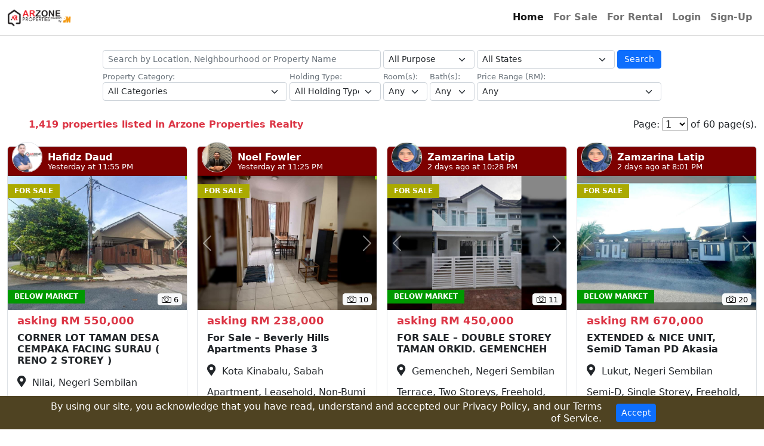

--- FILE ---
content_type: text/html; charset=UTF-8
request_url: https://www.arzone.my/tienda-de-ropa-de-mujer-198105/
body_size: 17497
content:
<!DOCTYPE html>
<!--
Well, what are you doin here, peeking into the source code ?
.
..
...
.............................................................................
 ####           ####       ################     ###  #########      ###       
 ####           ####      #################   ####  ###########    #####      
 ####          ######     ###          ####  ####   ###            #####      
 ####          ######     ###          #### ####    ###           #######     
 ####         ########    #######      ### ####     ###########   ### ###     
 ####        ####  ####    #########   ### ###      ###########  ###  ####    
 ####        ###    ###         ####   #########    ###         ####   ###    
 ####       ####    ####         ###   #### #####   ###         ###     ###   
 ####       ###      ###        ####   ####   ####  ####       ####     ####   
  #############      ###############   ####    ###################       ###  
   ###########        ############     ####     #################        ####
.............................................................................
...
..
.
Brought to you by LASKEA Intelligence Sdn Bhd (Malaysia)
https://laskea.com/
hai@laskea.com
Copyright (C) since 2014
-->
<html lang="en">

<head>
	<!-- Meta, title, CSS, favicons, etc. -->
	<meta http-equiv="Content-Type" content="text/html; charset=UTF-8" />
	<meta charset="utf-8" />
	<meta http-equiv="X-UA-Compatible" content="IE=edge" />
		<meta name="mobile-web-app-capable" content="yes">
	<meta name="apple-mobile-web-app-capable" content="yes" />
	<meta name="viewport" content="width=device-width,  minimum-scale=1.0, initial-scale=1.0, shrink-to-fit=no, user-scalable=no">
	<meta name="customer" content="LASKEA Intelligence Sdn Bhd (Malaysia)" />
	<meta name="customer-website" content="arzone.my" />
	<meta name="copyright" content="LASKEA Intelligence Sdn Bhd (Malaysia)" />
	<meta name="generator" content="LASKEA Intelligence Sdn Bhd (Malaysia)" />
	<meta name="author" content="Ariffikri Bin Yaacob" />
	<meta name="author-email" content="haji[at]laskea.com" />
	<meta name="author-phone" content="+6010-3579015" />
	<meta name="website" content="http://propmall.co" />
	<meta name="email" content="hai[at]laskea.com" />	
	<meta name="distribution" content="global" />
	<meta name="rating" content="general" />
	<meta name="robots" content="ALL" />
		
	
	<link rel="icon" type="image/jpeg" sizes="500x500" href="/assets/img/logo-propmall-500x500-web-icon.jpg">
	<link rel="manifest" href="/manifest.json">

	<meta name="keywords" content="PropMall arzone.my" />
	<meta name="description" content="1,419 Properties Listed on Arzone Properties Realty, Your Real Estate Partner">
	
	<!-- Open Graph for Social Media -->
	<meta property="og:type" content="website"/>
	<meta property="og:title" content="1,419 Properties Listed on Arzone Properties Realty, Your Real Estate Partner"/>  
	<meta property="og:description" content="arzone.my"/>
	<meta property="og:url" content="https://www.arzone.my/tienda-de-ropa-de-mujer-198105/"/>
	<meta property="og:image" content="https://cdn.propmall.net/media/img-agency/laskea-kartel-logo-104.png?1769020909"/>

	<!-- Open Graph for Twitter -->
	<meta name="twitter:card" content="summary_large_image">
	<meta property="twitter:domain" content="arzone.my">
	<meta property="twitter:url" content="https://www.arzone.my/tienda-de-ropa-de-mujer-198105/">
	<meta name="twitter:title" content="1,419 Properties Listed on Arzone Properties Realty, Your Real Estate Partner">
	<meta name="twitter:description" content="arzone.my">
	<meta name="twitter:image" content="https://cdn.propmall.net/media/img-agency/laskea-kartel-logo-104.png?1769020909">

		<!-- Google Tag Manager Code -->
	<!-- DO NOT MODIFY Laskea -->
	<script>(function(w,d,s,l,i){w[l]=w[l]||[];w[l].push({'gtm.start':
new Date().getTime(),event:'gtm.js'});var f=d.getElementsByTagName(s)[0],
j=d.createElement(s),dl=l!='dataLayer'?'&l='+l:'';j.async=true;j.src=
'https://www.googletagmanager.com/gtm.js?id='+i+dl;f.parentNode.insertBefore(j,f);
})(window,document,'script','dataLayer','GTM-MJCSRKN2');</script>
	<!-- DO NOT MODIFY -->
	<!-- End Google Tag Manager Code -->
		<!-- Google Analytics Code -->
	<!-- DO NOT MODIFY Laskea -->
	<script async src="https://www.googletagmanager.com/gtag/js?id=G-20V46L3G3W"></script>
	<script>
	window.dataLayer = window.dataLayer || [];
	function gtag(){dataLayer.push(arguments);}
	gtag('js', new Date());

	gtag('config', 'G-20V46L3G3W', {
		'page_title' : '1,419 Properties Listed on Arzone Properties Realty, Your Real Estate Partner - ',
		'page_location': 'https://www.arzone.my/tienda-de-ropa-de-mujer-198105',
		'page_path' : 'www.arzone.my/tienda-de-ropa-de-mujer-198105'
	});
	</script>
	<!-- DO NOT MODIFY -->
	<!-- End Google Analytics Code -->
		<!-- Google Analytics Code -->
	<!-- DO NOT MODIFY Public -->
	<script async src="https://www.googletagmanager.com/gtag/js?id=G-5FHMDJQ3SP"></script>
	<script>
	window.dataLayer = window.dataLayer || [];
	function gtag(){dataLayer.push(arguments);}
	gtag('js', new Date());

	gtag('config', 'G-5FHMDJQ3SP', {
		'page_title' : '1,419 Properties Listed on Arzone Properties Realty, Your Real Estate Partner - ',
		'page_location': 'https://www.arzone.my/tienda-de-ropa-de-mujer-198105',
		'page_path' : 'www.arzone.my/tienda-de-ropa-de-mujer-198105'
	});
	</script>
	<!-- DO NOT MODIFY -->
	<!-- End Google Analytics Code -->
		<!-- Google Analytics Code -->
	<!-- DO NOT MODIFY Kartel -->
	<script async src="https://www.googletagmanager.com/gtag/js?id=G-DSSJ37SK0N"></script>
	<script>
	window.dataLayer = window.dataLayer || [];
	function gtag(){dataLayer.push(arguments);}
	gtag('js', new Date());

	gtag('config', 'G-DSSJ37SK0N', {
		'page_title' : '1,419 Properties Listed on Arzone Properties Realty, Your Real Estate Partner - ',
		'page_location': 'https://www.arzone.my/tienda-de-ropa-de-mujer-198105',
		'page_path' : 'www.arzone.my/tienda-de-ropa-de-mujer-198105'
	});
	</script>
	<!-- DO NOT MODIFY -->
	<!-- End Google Analytics Code -->
		
	<title>1,419 Properties Listed on Arzone Properties Realty, Your Real Estate Partner - arzone.my</title>
	
		<link rel="stylesheet" href="https://www.arzone.my/assets/bootstrap/css/bootstrap.min.css">
	<link rel="stylesheet" href="https://www.arzone.my/assets/fonts/fontawesome-all.min.css">
    <link rel="stylesheet" href="https://www.arzone.my/assets/fonts/ionicons.min.css">
	<link rel="stylesheet" href="https://www.arzone.my/assets/css/laskea-app.css?1769020909">

	
	</head>
		<body>
	<!-- Google Tag Manager Code (noscript) -->
	<!-- DO NOT MODIFY Laskea -->
	<noscript><iframe src="https://www.googletagmanager.com/ns.html?id=GTM-MJCSRKN2"
height="0" width="0" style="display:none;visibility:hidden"></iframe></noscript>
	<!-- DO NOT MODIFY -->
	<!-- End Google Tag Manager Code -->
	<nav class="navbar navbar-light navbar-expand-md bg-white text-nowrap py-1 py-md-2 " style="border-bottom: 1px solid #dddddd;">
	<div class="container-fluid"><a class="navbar-brand" href="/"><img class="img-fluid" src="https://cdn.propmall.net/media/img-agency/laskea-kartel-logo-104.png" style="height: 2.0rem;"></a><button data-bs-toggle="collapse" class="navbar-toggler shadow-none px-1" data-bs-target="#NavMenu"><span class="visually-hidden">Toggle navigation</span><span class="navbar-toggler-icon" style="font-size: 1.0rem;"></span></button>
		<div class="collapse navbar-collapse border-0 shadow-none" id="NavMenu">
			<ul class="navbar-nav ms-auto">
				<li class="nav-item"><a class="nav-link text-nowrap active fw-bold" href="/">Home</a></li>
				<li class="nav-item"><a class="nav-link text-nowrap fw-semibold" href="/sale">For Sale</a></li>
				<li class="nav-item"><a class="nav-link text-nowrap fw-semibold" href="/rent">For Rental</a></li>
								<li class="nav-item"><a class="nav-link text-nowrap fw-semibold" href="/login">Login</a></li>
				<li class="nav-item"><a class="nav-link text-nowrap fw-semibold" href="/signup">Sign-Up</a></li>
			</ul>
		</div>
	</div>
</nav>
		<div class="container-fluid py-2">
	<form id="FormSearch" action="/search" method="get" name="FormSearch" onsubmit="return false;">
		<div class="row justify-content-center">
			<div class="col-lg-10 col-xl-9 col-xxl-8 my-2 my-md-3">
				<div class="row gx-1">
					<div class="col-10 col-md-7 col-xl-6 mb-1"><input id="FormSearchInputStr" class="form-control form-control-sm" type="text" name="str" value="" required="" placeholder="Search by Location, Neighbourhood or Property Name"></div>
					<div class="col-2 d-md-none mb-1"><button id="FormSearchBtnSearch2" class="btn btn-primary btn-sm w-100" type="button"><i class="fas fa-search"></i></button></div>
					<div class="col-12 text-danger d-md-none mb-1" style="font-size: 0.85rem;"><span id="SpanSearchFilterShow" class=" d-none">Show Filters&nbsp;<i class="fas fa-arrow-alt-circle-down"></i></span><span id="SpanSearchFilterHide" class=" ">Hide Filters&nbsp;<i class="fas fa-arrow-alt-circle-up"></i></span></div>
					<div id="DivColSearchFilterSelectFor" class="col-6 col-md-2 d-md-block mb-1 ">
						<p class="text-secondary d-md-none mb-0" style="font-size: 0.8rem;">Sale/Rent:</p><select id="FormSearchSelectFor" class="form-select form-select-sm" name="for">
							<option value="">All Purpose</option>
							<option value="sale" >For Sale</option>
							<option value="rent" >For Rental</option>
							<!--option value="project" >New Project</option -->
						</select>
					</div>
					<div id="DivColSearchFilterSelectState" class="col-6 col-md-2 col-xl-3 d-md-block mb-1 ">
						<p class="text-secondary d-md-none mb-0" style="font-size: 0.8rem;">State:</p><select  id="FormSearchSelectState"class="form-select form-select-sm" name="state">
							<option value="">All States</option>
							<option value="johor" >Johor</option>
							<option value="kedah" >Kedah</option>
							<option value="kelantan" >Kelantan</option>
							<option value="kuala-lumpur" >Kuala Lumpur</option>
							<option value="labuan" >Labuan</option>
							<option value="melaka" >Melaka</option>
							<option value="negeri-sembilan" >Negeri Sembilan</option>
							<option value="pahang" >Pahang</option>
							<option value="perak" >Perak</option>
							<option value="perlis" >Perlis</option>
							<option value="pulau-pinang" >Pulau Pinang</option>
							<option value="putrajaya" >Putrajaya</option>
							<option value="sabah" >Sabah</option>
							<option value="sarawak" >Sarawak</option>
							<option value="selangor" >Selangor</option>
							<option value="terengganu" >Terengganu</option>
						</select>
					</div>
					<div class="col-1 d-none d-md-block mb-1"><button id="FormSearchBtnSearch1" class="btn btn-primary btn-sm w-100" type="button">Search</button></div>
				</div>
				<div id="DivRowSearchFilterOthers" class="row gx-1 d-md-flex ">
					<div class="col-6 col-md-2 col-xl-4 mb-1">
						<p class="text-secondary mb-0" style="font-size: 0.8rem;">Property Category:</p><select id="FormSearchSelectCategory" class="form-select form-select-sm" name="category">
							<option value="">All Categories</option>
							<option value="highrise" >Apartment / Condo (Highrise)</option>
							<option value="landed" >House / Bungalow (Landed)</option>
							<option value="commercial" >Commercial / Office / Industry / Building</option>
							<option value="land" >Land</option>
							<option value="hotelresort" >Hotel / Resort / Homestay</option>
						</select>
					</div>
					<div class="col-6 col-md-2 mb-1">
						<p class="text-secondary mb-0" style="font-size: 0.8rem;">Holding Type:</p><select id="FormSearchSelectLotType" class="form-select form-select-sm" name="lottype">
							<option value="">All Holding Types</option>
														<option value="freehold" >Freehold</option>
							<option value="leasehold" >Leasehold</option>
							<option value="nonbumi" >Non-Bumi</option>
							<option value="bumi" >Bumi</option>
							<option value="malayreserve" >Malay Reserve</option>
							<option value="customary" >Customary Land</option>
							<option value="freehold-nonbumi" >Freehold & Non-Bumi</option>
							<option value="freehold-bumi" >Freehold & Bumi</option>
							<option value="freehold-malayreserve" >Freehold & Malay Reserve</option>
							<option value="freehold-customary" >Freehold & Customary Land</option>
							<option value="leasehold-nonbumi" >Leasehold & Non-Bumi</option>
							<option value="leasehold-bumi" >Leasehold & Bumi</option>
							<option value="leasehold-malayreserve" >Leasehold & Malay Reserve</option>
							<option value="leasehold-customary" >Leasehold & Customary Land</option>
													</select>
					</div>
					<div class="col-3 col-md-2 col-xl-1 mb-1">
						<p class="text-secondary mb-0" style="font-size: 0.8rem;">Room(s):</p><select id="FormSearchSelectRoom" class="form-select form-select-sm" name="room">
							<option value="">Any</option>
														<option value="1-3" >1-3</option>
							<option value="4-6" >4-6</option>
							<option value="7-10" >7-10</option>
							<option value="10-999999999" >&gt; 10</option>
													</select>
					</div>
					<div class="col-3 col-md-2 col-xl-1 mb-1">
						<p class="text-secondary mb-0" style="font-size: 0.8rem;">Bath(s):</p><select id="FormSearchSelectBath" class="form-select form-select-sm" name="bath">
							<option value="">Any</option>
														<option value="1-3" >1-3</option>
							<option value="4-6" >4-6</option>
							<option value="7-10" >7-10</option>
							<option value="10-999999999" >&gt; 10</option>
													</select>
					</div>
					<div class="col mb-1">
						<p class="text-secondary mb-0" style="font-size: 0.8rem;">Price Range (RM):</p><select id="FormSearchSelectPrice" class="form-select form-select-sm" name="price">
							<option value="">Any</option>
														<option value="0.00-250000.00" >up to RM 250k</option>
							<option value="250000.01-500000.00" >above RM 250k to RM 500k</option>
							<option value="500000.01-750000.00" >above RM 500k to RM 750k</option>
							<option value="750000.01-1000000.00" >above RM 750k to RM 1m</option>
							<option value="1000000.01-2500000.00" >above RM 1m to RM 2.5m</option>
							<option value="2500000.01-5000000.00" >above RM 2.5m to RM 5m</option>
							<option value="5000000.01-7500000.00" >above RM 5m to RM 7.5m</option>
							<option value="7500000.01-10000000.00" >above RM 7.5m to RM 10m</option>
							<option value="10000000.01-999999999999999.99" >above RM 10m</option>
													</select>
					</div>
					<div class="col-1 d-none"></div>
				</div>
			</div>
		</div>
	</form>
</div>

<script>

const arLotType = [
					{	value: '',							desc: 'All Holding Types' 			},
					{	value: 'freehold',					desc: 'Freehold'					},
					{	value: 'leasehold',					desc: 'Leasehold'					},
					{	value: 'nonbumi',					desc: 'Non-Bumi'					},
					{	value: 'bumi',						desc: 'Bumi'						},
					{	value: 'malayreserve',				desc: 'Malay Reserve'				},
					{	value: 'customary',					desc: 'Customary Land'				},
					{	value: 'freehold-nonbumi',			desc: 'Freehold & Non-Bumi'			},
					{	value: 'freehold-bumi',				desc: 'Freehold & Bumi'				},
					{	value: 'freehold-malayreserve',		desc: 'Freehold & Malay Reserve'	},
					{	value: 'freehold-customary',		desc: 'Freehold & Customary'		},
					{	value: 'leasehold-nonbumi',			desc: 'Leasehold & Non-Bumi'		},
					{	value: 'leasehold-bumi',			desc: 'Leasehold & Bumi'			},
					{	value: 'leasehold-malayreserve',	desc: 'Leasehold & Malay Reserve'	},
					{	value: 'leasehold-customary',		desc: 'Leasehold & Customary Land'	},
				];


const arRoom = [
					{	value: '',				desc: 'Any'			},
					{	value: '1-3',			desc: '1-3'			},
					{	value: '4-6',			desc: '4-6'			},
					{	value: '7-10',			desc: '7-10' 		},
					{	value: '10-999999999',	desc: '> 10'		},
				];


const arPriceRange = [
					{	value: '',									desc: 'Any'							},
					{	value: '0.00-250000.00',					desc: 'up to RM 250k'				},
					{	value: '250000.01-500000.00',				desc: 'above RM 250k to RM 500k'	},
					{	value: '500000.01-750000.00',				desc: 'above RM 500k to RM 750k'	},
					{	value: '750000.01-1000000.00',				desc: 'above RM 750k to RM 1m'		},
					{	value: '1000000.01-2500000.00',				desc: 'above RM 1m to RM 2.5m'		},
					{	value: '2500000.01-5000000.00',				desc: 'above RM 2.5m to RM 5m'		},
					{	value: '5000000.01-7500000.00',				desc: 'above RM 5m to RM 7.5m'		},
					{	value: '7500000.01-10000000.00',			desc: 'above RM 7.5m to RM 10m'		},
					{	value: '10000000.01-999999999999999.99',	desc: 'above RM 10m'				},
				];


const coFormSearch = document.getElementById('FormSearch');

if ( coFormSearch !== null && typeof coFormSearch == "object" ){

	const coFormSearchInputStr = document.getElementById('FormSearchInputStr');

	const coFormSearchSelectFor = document.getElementById('FormSearchSelectFor');

	const coFormSearchSelectCategory = document.getElementById('FormSearchSelectCategory');

	const coFormSearchSelectLotType = document.getElementById('FormSearchSelectLotType');

	const coFormSearchSelectRoom = document.getElementById('FormSearchSelectRoom');

	const coFormSearchSelectBath = document.getElementById('FormSearchSelectBath');

	const coFormSearchSelectPrice = document.getElementById('FormSearchSelectPrice');


	let vNowValueFormSearchSelectFor = '';



	coFormSearchSelectFor.addEventListener( 'change', function( oEvent ){

		if ( coFormSearchSelectFor.value == 'project' ){

			for ( let i = 0; i < coFormSearchSelectCategory.options.length; i++ ){

				if ( coFormSearchSelectCategory.options[i].value == 'hotelresort' ){

					coFormSearchSelectCategory.options[i].remove();

				}

			}

		}
		else {

			if (
				vNowValueFormSearchSelectFor == 'project' 
				){

				coFormSearchSelectCategory.options.add( new Option( 'Hotel / Resort / Homestay', 'hotelresort' ) );

			}

		}


		if ( coFormSearchSelectFor.value == 'rent' ){

			coFormSearchSelectLotType.options.length = 0;
			coFormSearchSelectLotType.options.add( new Option( 'All Holding Types', '' ) );

			coFormSearchSelectPrice.options.length = 0;
			coFormSearchSelectPrice.options.add( new Option( 'Any', '' ) );

		}
		else {

			if (
				vNowValueFormSearchSelectFor == 'rent' 
				){

				coFormSearchSelectLotType.options.length = 0;

				for ( let i = 0; i < arLotType.length; i++ ){

					coFormSearchSelectLotType.options.add( new Option( arLotType[i].desc, arLotType[i].value ) );

				}

				coFormSearchSelectPrice.options.length = 0;

				for ( let i = 0; i < arPriceRange.length; i++ ){

					coFormSearchSelectPrice.options.add( new Option( arPriceRange[i].desc, arPriceRange[i].value ) );

				}

			}

		}

		vNowValueFormSearchSelectFor = coFormSearchSelectFor.value;

	});

	coFormSearchSelectCategory.addEventListener( 'change', function( oEvent ){

		if ( coFormSearchSelectFor.value != 'rent' ){
			/*
			coFormSearchSelectLotType.options.length = 0;

			for (let i = 0; i < arLotType.length; i++ ){

				coFormSearchSelectLotType.options.add( new Option( arLotType[i].desc, arLotType[i].value ) );

			}
			*/
		}

		if ( 
			coFormSearchSelectCategory.value == 'commercial'	||
			coFormSearchSelectCategory.value == 'land'
			){

			coFormSearchSelectRoom.options.length = 0;
			coFormSearchSelectBath.options.length = 0;

			coFormSearchSelectRoom.options.add( new Option( 'Any', '' ) );

			coFormSearchSelectBath.options.add( new Option( 'Any', '' ) );


		}
		else {

			let vIndexRoom = coFormSearchSelectRoom.selectedIndex;
			let vIndexBath = coFormSearchSelectBath.selectedIndex;

			coFormSearchSelectRoom.options.length = 0;
			coFormSearchSelectBath.options.length = 0;

			for (let i = 0; i < arRoom.length; i++ ){

				coFormSearchSelectRoom.options.add( new Option( arRoom[i].desc, arRoom[i].value ) );

				coFormSearchSelectBath.options.add( new Option( arRoom[i].desc, arRoom[i].value ) );

			}

			coFormSearchSelectRoom.selectedIndex = vIndexRoom;
			coFormSearchSelectBath.selectedIndex = vIndexBath;

		}

	});


	const coFormSearchBtnSearch1 = document.getElementById('FormSearchBtnSearch1');
	const coFormSearchBtnSearch2 = document.getElementById('FormSearchBtnSearch2');

	coFormSearchInputStr.addEventListener( 'keydown', function ( oEvent ) {
		
		if (
			oEvent.keyCode == 13
			&&
			!oEvent.shiftKey  
			){

			oEvent.preventDefault();

			fFormSearchSubmit( coFormSearch );

			return false;
		}
		
	} );


	coFormSearchBtnSearch1.addEventListener( 'click', function( oEvent ){
		fFormSearchSubmit( coFormSearch );
	});

	coFormSearchBtnSearch2.addEventListener( 'click', function( oEvent ){
		fFormSearchSubmit( coFormSearch );
	});


	const coSpanSearchFilterShow = document.getElementById('SpanSearchFilterShow');
	const coSpanSearchFilterHide = document.getElementById('SpanSearchFilterHide');

	const coDivColSearchFilterSelectFor = document.getElementById('DivColSearchFilterSelectFor');
	const coDivColSearchFilterSelectState = document.getElementById('DivColSearchFilterSelectState');
	const coDivRowSearchFilterOthers = document.getElementById('DivRowSearchFilterOthers');

	coSpanSearchFilterShow.addEventListener( 'click', function( oEvent ){

		document.cookie = "LaskeaWebsitearzonemyShowSearchFilter=YES; expires=Wed, 22 Apr 2026 12:00:00 UTC; path=/";

		coDivColSearchFilterSelectFor.classList.remove('d-none');
		coDivColSearchFilterSelectState.classList.remove('d-none');
		coDivRowSearchFilterOthers.classList.remove('d-none');

		coSpanSearchFilterHide.classList.remove('d-none');
		coSpanSearchFilterShow.classList.add('d-none');

	});

	coSpanSearchFilterHide.addEventListener( 'click', function( oEvent ){

		document.cookie = "LaskeaWebsitearzonemyShowSearchFilter=NO; expires=Wed, 22 Apr 2026 12:00:00 UTC; path=/";

		coDivColSearchFilterSelectFor.classList.add('d-none');
		coDivColSearchFilterSelectState.classList.add('d-none');
		coDivRowSearchFilterOthers.classList.add('d-none');

		coSpanSearchFilterHide.classList.add('d-none');
		coSpanSearchFilterShow.classList.remove('d-none');
	});

}

/*
https://domain.com/search/for:sale/state:selangor/category:landed/lottype:nonbumi/room:1-3/bath:1-3/price:500000.01-750000.00/str:shah
*/

function fGenerateUrlSearch(){

	let vUrlSearch = window.location.origin;

	let vUrlCurrentPath = window.location.pathname;

	let vUrlSearchPath = '/';

	if ( vUrlCurrentPath.indexOf('/search') > -1 ){
		vUrlSearchPath = '/search';
	}
	else if ( vUrlCurrentPath.indexOf('/sale') > -1 ){
		vUrlSearchPath = '/sale';
	}
	else if ( vUrlCurrentPath.indexOf('/rent') > -1 ){
		vUrlSearchPath = '/rent';
	}
	else if ( vUrlCurrentPath.indexOf('/project') > -1 ){
		vUrlSearchPath = '/project';
	}
	else {
		vUrlSearchPath = '';
	}

	vUrlSearch += vUrlSearchPath;
	

	if ( vUrlSearchPath == '/search' ){

		if ( coFormSearch.elements['for'].value != '' ){
			vUrlSearch += '/for:' + coFormSearch.elements['for'].value;
		}

		if ( coFormSearch.elements['state'].value != '' ){
			vUrlSearch += '/state:' + coFormSearch.elements['state'].value;
		}

		if ( coFormSearch.elements['category'].value != '' ){
			vUrlSearch += '/category:' + coFormSearch.elements['category'].value;
		}

		if ( coFormSearch.elements['lottype'].value != '' ){
			vUrlSearch += '/lottype:' + coFormSearch.elements['lottype'].value;
		}

		if ( coFormSearch.elements['room'].value != '' ){
			vUrlSearch += '/room:' + coFormSearch.elements['room'].value;
		}

		if ( coFormSearch.elements['bath'].value != '' ){
			vUrlSearch += '/bath:' + coFormSearch.elements['bath'].value;
		}

		if ( coFormSearch.elements['price'].value != '' ){
			vUrlSearch += '/price:' + coFormSearch.elements['price'].value;
		}

		if ( coFormSearch.elements['str'].value != '' ){
			vUrlSearch += '/str:' + coFormSearch.elements['str'].value;
		}

	}

	return vUrlSearch;
}


function fFormSearchSubmit( coFormSearch ){

	let vUrlSearch = window.location.origin + '/search';

	
	if (
		coFormSearch.elements['for'].value 		== '' 	&&
		coFormSearch.elements['state'].value 	== '' 	&&
		coFormSearch.elements['category'].value == '' 	&&
		coFormSearch.elements['lottype'].value 	== ''	&&
		coFormSearch.elements['room'].value 	== ''	&&
		coFormSearch.elements['bath'].value 	== ''	&&
		coFormSearch.elements['price'].value 	== ''	&&
		coFormSearch.elements['str'].value 		== '' 
		){
		
		alert('Please specify your search, either by Location, Neighbourhood or Property Name.');
		return false;

	}

	


	if ( coFormSearch.elements['for'].value != '' ){
		vUrlSearch += '/for:' + coFormSearch.elements['for'].value;
	}

	if ( coFormSearch.elements['state'].value != '' ){
		vUrlSearch += '/state:' + coFormSearch.elements['state'].value;
	}

	if ( coFormSearch.elements['category'].value != '' ){
		vUrlSearch += '/category:' + coFormSearch.elements['category'].value;
	}

	if ( coFormSearch.elements['lottype'].value != '' ){
		vUrlSearch += '/lottype:' + coFormSearch.elements['lottype'].value;
	}

	if ( coFormSearch.elements['room'].value != '' ){
		vUrlSearch += '/room:' + coFormSearch.elements['room'].value;
	}

	if ( coFormSearch.elements['bath'].value != '' ){
		vUrlSearch += '/bath:' + coFormSearch.elements['bath'].value;
	}

	if ( coFormSearch.elements['price'].value != '' ){
		vUrlSearch += '/price:' + coFormSearch.elements['price'].value;
	}

	if ( coFormSearch.elements['str'].value != '' ){
		vUrlSearch += '/str:' + coFormSearch.elements['str'].value;
	}

	window.location.href = encodeURI( vUrlSearch );

}

function fGoSearchPage( vPageNum ){

	if ( !vPageNum ) vPageNum = 1;
	
	let vUrlSearch = fGenerateUrlSearch() + '/page:' + vPageNum;

	window.location.href = encodeURI( vUrlSearch );

}


</script>

<div class="container-fluid">
	<div class="row">
		<div class="col-12 col-md-7 align-self-center ps-md-4 ps-lg-5 mb-1 mb-md-0" style="line-height: 1.0rem;"><span class="fw-semibold text-danger">
		1,419				
		properties listed in Arzone Properties Realty		
				</span></div>
        <div class="col-12 col-md-5 text-nowrap text-end align-self-center"><span>
        	Page:
        	<select id="SelectPager">
        						<option value="1" selected>1</option>
								<option value="2" >2</option>
								<option value="3" >3</option>
								<option value="4" >4</option>
								<option value="5" >5</option>
								<option value="6" >6</option>
								<option value="7" >7</option>
								<option value="8" >8</option>
								<option value="9" >9</option>
								<option value="10" >10</option>
								<option value="11" >11</option>
								<option value="12" >12</option>
								<option value="13" >13</option>
								<option value="14" >14</option>
								<option value="15" >15</option>
								<option value="16" >16</option>
								<option value="17" >17</option>
								<option value="18" >18</option>
								<option value="19" >19</option>
								<option value="20" >20</option>
								<option value="21" >21</option>
								<option value="22" >22</option>
								<option value="23" >23</option>
								<option value="24" >24</option>
								<option value="25" >25</option>
								<option value="26" >26</option>
								<option value="27" >27</option>
								<option value="28" >28</option>
								<option value="29" >29</option>
								<option value="30" >30</option>
								<option value="31" >31</option>
								<option value="32" >32</option>
								<option value="33" >33</option>
								<option value="34" >34</option>
								<option value="35" >35</option>
								<option value="36" >36</option>
								<option value="37" >37</option>
								<option value="38" >38</option>
								<option value="39" >39</option>
								<option value="40" >40</option>
								<option value="41" >41</option>
								<option value="42" >42</option>
								<option value="43" >43</option>
								<option value="44" >44</option>
								<option value="45" >45</option>
								<option value="46" >46</option>
								<option value="47" >47</option>
								<option value="48" >48</option>
								<option value="49" >49</option>
								<option value="50" >50</option>
								<option value="51" >51</option>
								<option value="52" >52</option>
								<option value="53" >53</option>
								<option value="54" >54</option>
								<option value="55" >55</option>
								<option value="56" >56</option>
								<option value="57" >57</option>
								<option value="58" >58</option>
								<option value="59" >59</option>
								<option value="60" >60</option>
							</select> of 60 page(s).</span>
		</div>
    </div>
</div>

<script>

const coSelectPager = document.getElementById('SelectPager');

coSelectPager.addEventListener( 'change', function( oEvent ){

	fGoSearchPage( coSelectPager.value );

});

</script>

<div class="container-fluid mt-4 mb-4">
		<div id="DivRowBodyContent" class="row row-cols-1 row-cols-sm-2 row-cols-md-3 row-cols-xl-4 px-sm-1" style="min-height: 40rem;">
				<div class="col d-flex px-sm-1 px-md-2 mb-5 border-0">
			<div class="card border rounded">
				<div class="card-header position-relative text-bg-warning" style="background-color: #7d0000 !important; min-height: 2.0rem;"><a href="/hafidzdaud"><img class="border rounded-circle position-absolute " src="https://cdn.propmall.net/media/img-agent/agent-104324-67484dceef8354.50805112.jpg?1732943947" loading="eager" style="width: 3.2rem;height: 3.2rem;top: -0.5rem;left: 0.45rem;"></a>					<div style="margin-left: 3.2rem;"><a class="fw-semibold link-dark text-decoration-none" href="/hafidzdaud"><p class="fw-semibold text-white" style="font-size: 1.0rem;line-height: 1.2rem;margin-bottom: 0.1rem !important;">Hafidz Daud</p></a>						<p class="lead mb-0 text-white" style="line-height: 0.8rem;font-size: 0.8rem;">Yesterday at 11:55 PM</p>
					</div>
				</div>
				<div class="card-body p-0">
					<div class="position-relative overflow-hidden">
						<div class="carousel slide" data-bs-ride="false" data-bs-keyboard="false" id="carousel-listing-photo-132923" style="overflow: hidden;">
							<div class="carousel-inner">
																<div class="carousel-item active"><img class="w-100 d-block " src="https://cdn.propmall.net/media/img-property/list-132923/list-132923-01-6970f6d4f0eb60.99490028.jpg?1769010906" loading="eager"></div>
																<div class="carousel-item "><img class="w-100 d-block img-loading-lazy" src="https://cdn.propmall.net/media/img-property/list-132923/list-132923-02-6970f6d676b8a7.21014739.jpg?1769010906" loading="lazy"></div>
																<div class="carousel-item "><img class="w-100 d-block img-loading-lazy" src="https://cdn.propmall.net/media/img-property/list-132923/list-132923-03-6970f6d7753847.52590187.jpg?1769010906" loading="lazy"></div>
																<div class="carousel-item "><img class="w-100 d-block img-loading-lazy" src="https://cdn.propmall.net/media/img-property/list-132923/list-132923-04-6970f6d8a4d4a8.86245162.jpg?1769010906" loading="lazy"></div>
																<div class="carousel-item "><img class="w-100 d-block img-loading-lazy" src="https://cdn.propmall.net/media/img-property/list-132923/list-132923-05-6970f6d97f6a48.76533569.jpg?1769010906" loading="lazy"></div>
																<div class="carousel-item "><img class="w-100 d-block img-loading-lazy" src="https://cdn.propmall.net/media/img-property/list-132923/list-132923-06-6970f6da055516.76717427.jpg?1769010906" loading="lazy"></div>
															</div>
							<div><a class="carousel-control-prev justify-content-start" href="#carousel-listing-photo-132923" role="button" data-bs-slide="prev"><span class="carousel-control-prev-icon"></span><span class="visually-hidden">Previous</span></a><a class="carousel-control-next justify-content-end" style="width: 85%;" href="#carousel-listing-photo-132923" role="button" data-bs-slide="next"><span class="carousel-control-next-icon"></span><span class="visually-hidden">Next</span></a></div>
						</div>
						<span class="badge bg-light d-flex align-items-center position-absolute user-select-none" style="right: 0.5rem;bottom: 0.5rem;font-weight: 500;font-size: 0.8rem;line-height: 0.7rem;color: #000000;padding: 0.125rem 0.4rem;border-radius: 0.28rem;"><svg xmlns="http://www.w3.org/2000/svg" width="1em" height="1em" fill="currentColor" viewBox="0 0 16 16" class="bi bi-camera" style="font-size: 1.0rem;line-height: 0.8rem;">
								<path d="M15 12a1 1 0 0 1-1 1H2a1 1 0 0 1-1-1V6a1 1 0 0 1 1-1h1.172a3 3 0 0 0 2.12-.879l.83-.828A1 1 0 0 1 6.827 3h2.344a1 1 0 0 1 .707.293l.828.828A3 3 0 0 0 12.828 5H14a1 1 0 0 1 1 1v6zM2 4a2 2 0 0 0-2 2v6a2 2 0 0 0 2 2h12a2 2 0 0 0 2-2V6a2 2 0 0 0-2-2h-1.172a2 2 0 0 1-1.414-.586l-.828-.828A2 2 0 0 0 9.172 2H6.828a2 2 0 0 0-1.414.586l-.828.828A2 2 0 0 1 3.172 4H2z"></path>
								<path d="M8 11a2.5 2.5 0 1 1 0-5 2.5 2.5 0 0 1 0 5zm0 1a3.5 3.5 0 1 0 0-7 3.5 3.5 0 0 0 0 7zM3 6.5a.5.5 0 1 1-1 0 .5.5 0 0 1 1 0z"></path>
							</svg>&nbsp;6</span>
												<span class="badge border rounded-0 border-0 position-absolute start-0 user-select-none" style="font-size: 0.75rem;padding: 0.35rem 0.7rem;top: 0.85rem;background: #aa0;">FOR SALE</span>
												<span class="badge border rounded-0 border-0 position-absolute start-0 user-select-none" style="font-size: 0.75rem;padding: 0.35rem 0.7rem;background: #090;bottom: 0.7rem;">BELOW MARKET</span>
												<div class="position-absolute user-select-none top-0 end-0 p-0" style="width: 3px;height: 6px;background: #8cd600;"><span style="font-size: 1px;line-height: 1px;"></span></div>
											</div>
					<div class="my-2 mx-3">
						<h6 class="fw-semibold text-danger" style="font-size: 1.1rem;">asking RM 550,000</h6>
						<h6 class="fw-semibold text-dark mb-3">CORNER LOT TAMAN DESA CEMPAKA FACING SURAU ( RENO 2 STOREY )</h6>
						<p class="mb-3" style="line-height: 1.2rem;margin-left: 1.5rem;"><i class="fas fa-map-marker-alt" style="font-size: 1.2rem; margin-left: -1.5rem;"></i>&nbsp;<span style="margin-left: 0.35rem;">Nilai, Negeri Sembilan</span></p>
						<p class="mb-0" style="line-height: 1.2rem;">Terrace, Two Storeys, Freehold, Non-Bumi Lot, Corner</p>
					</div>
				</div>
				<div class="card-footer p-0 bg-white border-top-0">
					<div class="row">
						<div class="col mx-3 pb-2">
														<p class="mt-1 mb-0 text-nowrap" style="line-height: 1.2rem;"><i class="far fa-object-group"></i>&nbsp; Built-up Size : 1,500 sqft</p>
														<p class="mt-1 mb-0 text-nowrap" style="line-height: 1.2rem;"><i class="far fa-folder"></i>&nbsp; Land Area&nbsp; &nbsp; &nbsp;: 3,476 sqft</p>
														<p class="mt-2 mb-0" style="line-height: 1.2rem;">
																<span class="text-nowrap"><i class="fas fa-bed text-muted me-2"></i> 5 Rooms&nbsp; &nbsp;&nbsp;</span>
																<span class="text-nowrap">&nbsp;<i class="fas fa-bath text-muted"></i>&nbsp; &nbsp;6 Bathrooms</span>
															</p>
													</div>
					</div>
					<div class="row gx-0">
						<div class="col d-sm-none py-0"><a class="btn btn-sm text-nowrap fw-normal border rounded-0 w-100 py-2" role="button" href="tel:+60122512690"><span class="text-nowrap text-primary">Call&nbsp;&nbsp;<i class="fas fa-phone"></i></span></a></div>
						<div class="col py-0"><a class="btn btn-sm text-nowrap fw-normal border rounded-0 w-100 py-2" role="button" target="_blank" href="https://wa.me/60122512690?text=Hello+Hafidz+Daud%2C%0A%0AI%27m+interested+in+the+property+that+you+advertise+at+website%0Ahttps%3A%2F%2Fwww.arzone.my%2Flist%2Fcorner-lot-taman-desa-cempaka-facing-surau-reno-2-storey--132923%0Aand+I+would+love+to+visit+this+property.%0A%0A+My+name+is+%3A+"><span class="text-nowrap text-success">WhatsApp&nbsp;&nbsp;<i class="fab fa-whatsapp"></i></span></a></div>
						<div class="col py-0"><a class="btn btn-sm text-nowrap fw-normal border rounded-0 w-100 py-2" role="button" href="/list/corner-lot-taman-desa-cempaka-facing-surau-reno-2-storey--132923"><span class="text-nowrap" style="color: #cc9900;">Details&nbsp;&nbsp;<i class="fas fa-crosshairs"></i></span></a></div>
					</div>
				</div>
			</div>
		</div>
				<div class="col d-flex px-sm-1 px-md-2 mb-5 border-0">
			<div class="card border rounded">
				<div class="card-header position-relative text-bg-warning" style="background-color: #7d0000 !important; min-height: 2.0rem;"><a href="/noel9532"><img class="border rounded-circle position-absolute " src="https://cdn.propmall.net/media/img-agent/agent-108200-6900c45f35f056.42130555.jpg?1761657951" loading="eager" style="width: 3.2rem;height: 3.2rem;top: -0.5rem;left: 0.45rem;"></a>					<div style="margin-left: 3.2rem;"><a class="fw-semibold link-dark text-decoration-none" href="/noel9532"><p class="fw-semibold text-white" style="font-size: 1.0rem;line-height: 1.2rem;margin-bottom: 0.1rem !important;">Noel Fowler</p></a>						<p class="lead mb-0 text-white" style="line-height: 0.8rem;font-size: 0.8rem;">Yesterday at 11:25 PM</p>
					</div>
				</div>
				<div class="card-body p-0">
					<div class="position-relative overflow-hidden">
						<div class="carousel slide" data-bs-ride="false" data-bs-keyboard="false" id="carousel-listing-photo-132920" style="overflow: hidden;">
							<div class="carousel-inner">
																<div class="carousel-item active"><img class="w-100 d-block " src="https://cdn.propmall.net/media/img-property/list-132920/list-132920-01-6970efbdb1f902.70504662.jpg?1769009090" loading="eager"></div>
																<div class="carousel-item "><img class="w-100 d-block img-loading-lazy" src="https://cdn.propmall.net/media/img-property/list-132920/list-132920-02-6970efbe35aa02.12021326.jpg?1769009090" loading="lazy"></div>
																<div class="carousel-item "><img class="w-100 d-block img-loading-lazy" src="https://cdn.propmall.net/media/img-property/list-132920/list-132920-03-6970efbebccaa0.93808864.jpg?1769009090" loading="lazy"></div>
																<div class="carousel-item "><img class="w-100 d-block img-loading-lazy" src="https://cdn.propmall.net/media/img-property/list-132920/list-132920-04-6970efbf3eb572.90348931.jpg?1769009090" loading="lazy"></div>
																<div class="carousel-item "><img class="w-100 d-block img-loading-lazy" src="https://cdn.propmall.net/media/img-property/list-132920/list-132920-05-6970efbfae9785.11936055.jpg?1769009090" loading="lazy"></div>
																<div class="carousel-item "><img class="w-100 d-block img-loading-lazy" src="https://cdn.propmall.net/media/img-property/list-132920/list-132920-06-6970efc0397e41.10486987.jpg?1769009090" loading="lazy"></div>
																<div class="carousel-item "><img class="w-100 d-block img-loading-lazy" src="https://cdn.propmall.net/media/img-property/list-132920/list-132920-07-6970efc0a4a189.49939097.jpg?1769009090" loading="lazy"></div>
																<div class="carousel-item "><img class="w-100 d-block img-loading-lazy" src="https://cdn.propmall.net/media/img-property/list-132920/list-132920-08-6970efc133cf45.39499534.jpg?1769009090" loading="lazy"></div>
																<div class="carousel-item "><img class="w-100 d-block img-loading-lazy" src="https://cdn.propmall.net/media/img-property/list-132920/list-132920-09-6970efc1cadfa0.10627902.jpg?1769009090" loading="lazy"></div>
																<div class="carousel-item "><img class="w-100 d-block img-loading-lazy" src="https://cdn.propmall.net/media/img-property/list-132920/list-132920-10-6970efc2629ee1.45421415.jpg?1769009090" loading="lazy"></div>
															</div>
							<div><a class="carousel-control-prev justify-content-start" href="#carousel-listing-photo-132920" role="button" data-bs-slide="prev"><span class="carousel-control-prev-icon"></span><span class="visually-hidden">Previous</span></a><a class="carousel-control-next justify-content-end" style="width: 85%;" href="#carousel-listing-photo-132920" role="button" data-bs-slide="next"><span class="carousel-control-next-icon"></span><span class="visually-hidden">Next</span></a></div>
						</div>
						<span class="badge bg-light d-flex align-items-center position-absolute user-select-none" style="right: 0.5rem;bottom: 0.5rem;font-weight: 500;font-size: 0.8rem;line-height: 0.7rem;color: #000000;padding: 0.125rem 0.4rem;border-radius: 0.28rem;"><svg xmlns="http://www.w3.org/2000/svg" width="1em" height="1em" fill="currentColor" viewBox="0 0 16 16" class="bi bi-camera" style="font-size: 1.0rem;line-height: 0.8rem;">
								<path d="M15 12a1 1 0 0 1-1 1H2a1 1 0 0 1-1-1V6a1 1 0 0 1 1-1h1.172a3 3 0 0 0 2.12-.879l.83-.828A1 1 0 0 1 6.827 3h2.344a1 1 0 0 1 .707.293l.828.828A3 3 0 0 0 12.828 5H14a1 1 0 0 1 1 1v6zM2 4a2 2 0 0 0-2 2v6a2 2 0 0 0 2 2h12a2 2 0 0 0 2-2V6a2 2 0 0 0-2-2h-1.172a2 2 0 0 1-1.414-.586l-.828-.828A2 2 0 0 0 9.172 2H6.828a2 2 0 0 0-1.414.586l-.828.828A2 2 0 0 1 3.172 4H2z"></path>
								<path d="M8 11a2.5 2.5 0 1 1 0-5 2.5 2.5 0 0 1 0 5zm0 1a3.5 3.5 0 1 0 0-7 3.5 3.5 0 0 0 0 7zM3 6.5a.5.5 0 1 1-1 0 .5.5 0 0 1 1 0z"></path>
							</svg>&nbsp;10</span>
												<span class="badge border rounded-0 border-0 position-absolute start-0 user-select-none" style="font-size: 0.75rem;padding: 0.35rem 0.7rem;top: 0.85rem;background: #aa0;">FOR SALE</span>
												<div class="position-absolute user-select-none top-0 end-0 p-0" style="width: 3px;height: 6px;background: #8cd600;"><span style="font-size: 1px;line-height: 1px;"></span></div>
											</div>
					<div class="my-2 mx-3">
						<h6 class="fw-semibold text-danger" style="font-size: 1.1rem;">asking RM 238,000</h6>
						<h6 class="fw-semibold text-dark mb-3">For Sale – Beverly Hills Apartments Phase 3</h6>
						<p class="mb-3" style="line-height: 1.2rem;margin-left: 1.5rem;"><i class="fas fa-map-marker-alt" style="font-size: 1.2rem; margin-left: -1.5rem;"></i>&nbsp;<span style="margin-left: 0.35rem;">Kota Kinabalu, Sabah</span></p>
						<p class="mb-0" style="line-height: 1.2rem;">Apartment, Leasehold, Non-Bumi Lot, Intermediate</p>
					</div>
				</div>
				<div class="card-footer p-0 bg-white border-top-0">
					<div class="row">
						<div class="col mx-3 pb-2">
														<p class="mt-1 mb-0 text-nowrap" style="line-height: 1.2rem;"><i class="far fa-object-group"></i>&nbsp; Built-up Size : 430 sqft</p>
														<p class="mt-2 mb-0" style="line-height: 1.2rem;">
																<span class="text-nowrap"><i class="fas fa-bed text-muted me-2"></i> 2 Rooms&nbsp; &nbsp;&nbsp;</span>
																<span class="text-nowrap">&nbsp;<i class="fas fa-bath text-muted"></i>&nbsp; &nbsp;1 Bathrooms</span>
															</p>
													</div>
					</div>
					<div class="row gx-0">
						<div class="col d-sm-none py-0"><a class="btn btn-sm text-nowrap fw-normal border rounded-0 w-100 py-2" role="button" href="tel:+60133459532"><span class="text-nowrap text-primary">Call&nbsp;&nbsp;<i class="fas fa-phone"></i></span></a></div>
						<div class="col py-0"><a class="btn btn-sm text-nowrap fw-normal border rounded-0 w-100 py-2" role="button" target="_blank" href="https://wa.me/60133459532?text=Hello+Noel+Fowler%2C%0A%0AI%27m+interested+in+the+property+that+you+advertise+at+website%0Ahttps%3A%2F%2Fwww.arzone.my%2Flist%2Ffor-sale-%E2%80%93-beverly-hills-apartments-phase-3-132920%0Aand+I+would+love+to+visit+this+property.%0A%0A+My+name+is+%3A+"><span class="text-nowrap text-success">WhatsApp&nbsp;&nbsp;<i class="fab fa-whatsapp"></i></span></a></div>
						<div class="col py-0"><a class="btn btn-sm text-nowrap fw-normal border rounded-0 w-100 py-2" role="button" href="/list/for-sale-–-beverly-hills-apartments-phase-3-132920"><span class="text-nowrap" style="color: #cc9900;">Details&nbsp;&nbsp;<i class="fas fa-crosshairs"></i></span></a></div>
					</div>
				</div>
			</div>
		</div>
				<div class="col d-flex px-sm-1 px-md-2 mb-5 border-0">
			<div class="card border rounded">
				<div class="card-header position-relative text-bg-warning" style="background-color: #7d0000 !important; min-height: 2.0rem;"><a href="/zamzarina"><img class="border rounded-circle position-absolute " src="https://cdn.propmall.net/media/img-agent/agent-104430-67491af42f1e58.50145230.jpg?1732844276" loading="eager" style="width: 3.2rem;height: 3.2rem;top: -0.5rem;left: 0.45rem;"></a>					<div style="margin-left: 3.2rem;"><a class="fw-semibold link-dark text-decoration-none" href="/zamzarina"><p class="fw-semibold text-white" style="font-size: 1.0rem;line-height: 1.2rem;margin-bottom: 0.1rem !important;">Zamzarina Latip</p></a>						<p class="lead mb-0 text-white" style="line-height: 0.8rem;font-size: 0.8rem;">2 days ago at 10:28 PM</p>
					</div>
				</div>
				<div class="card-body p-0">
					<div class="position-relative overflow-hidden">
						<div class="carousel slide" data-bs-ride="false" data-bs-keyboard="false" id="carousel-listing-photo-132684" style="overflow: hidden;">
							<div class="carousel-inner">
																<div class="carousel-item active"><img class="w-100 d-block " src="https://cdn.propmall.net/media/img-property/list-132684/list-132684-01-696f90fb8c52a3.45077931.jpg?1768919297" loading="eager"></div>
																<div class="carousel-item "><img class="w-100 d-block img-loading-lazy" src="https://cdn.propmall.net/media/img-property/list-132684/list-132684-02-696f90fc0a6999.57944532.jpg?1768919297" loading="lazy"></div>
																<div class="carousel-item "><img class="w-100 d-block img-loading-lazy" src="https://cdn.propmall.net/media/img-property/list-132684/list-132684-03-696f90fc87f1c1.75303852.jpg?1768919297" loading="lazy"></div>
																<div class="carousel-item "><img class="w-100 d-block img-loading-lazy" src="https://cdn.propmall.net/media/img-property/list-132684/list-132684-04-696f90fd00dc94.26358420.jpg?1768919297" loading="lazy"></div>
																<div class="carousel-item "><img class="w-100 d-block img-loading-lazy" src="https://cdn.propmall.net/media/img-property/list-132684/list-132684-05-696f90fd888ad8.62973299.jpg?1768919297" loading="lazy"></div>
																<div class="carousel-item "><img class="w-100 d-block img-loading-lazy" src="https://cdn.propmall.net/media/img-property/list-132684/list-132684-06-696f90fe20aaa9.49326240.jpg?1768919297" loading="lazy"></div>
																<div class="carousel-item "><img class="w-100 d-block img-loading-lazy" src="https://cdn.propmall.net/media/img-property/list-132684/list-132684-07-696f90fea0d787.98379944.jpg?1768919297" loading="lazy"></div>
																<div class="carousel-item "><img class="w-100 d-block img-loading-lazy" src="https://cdn.propmall.net/media/img-property/list-132684/list-132684-08-696f90ff372a53.33773842.jpg?1768919297" loading="lazy"></div>
																<div class="carousel-item "><img class="w-100 d-block img-loading-lazy" src="https://cdn.propmall.net/media/img-property/list-132684/list-132684-09-696f90ffb1cb03.13186915.jpg?1768919297" loading="lazy"></div>
																<div class="carousel-item "><img class="w-100 d-block img-loading-lazy" src="https://cdn.propmall.net/media/img-property/list-132684/list-132684-10-696f9100445662.78310171.jpg?1768919297" loading="lazy"></div>
																<div class="carousel-item "><img class="w-100 d-block img-loading-lazy" src="https://cdn.propmall.net/media/img-property/list-132684/list-132684-11-696f9100b54e62.57617523.jpg?1768919297" loading="lazy"></div>
															</div>
							<div><a class="carousel-control-prev justify-content-start" href="#carousel-listing-photo-132684" role="button" data-bs-slide="prev"><span class="carousel-control-prev-icon"></span><span class="visually-hidden">Previous</span></a><a class="carousel-control-next justify-content-end" style="width: 85%;" href="#carousel-listing-photo-132684" role="button" data-bs-slide="next"><span class="carousel-control-next-icon"></span><span class="visually-hidden">Next</span></a></div>
						</div>
						<span class="badge bg-light d-flex align-items-center position-absolute user-select-none" style="right: 0.5rem;bottom: 0.5rem;font-weight: 500;font-size: 0.8rem;line-height: 0.7rem;color: #000000;padding: 0.125rem 0.4rem;border-radius: 0.28rem;"><svg xmlns="http://www.w3.org/2000/svg" width="1em" height="1em" fill="currentColor" viewBox="0 0 16 16" class="bi bi-camera" style="font-size: 1.0rem;line-height: 0.8rem;">
								<path d="M15 12a1 1 0 0 1-1 1H2a1 1 0 0 1-1-1V6a1 1 0 0 1 1-1h1.172a3 3 0 0 0 2.12-.879l.83-.828A1 1 0 0 1 6.827 3h2.344a1 1 0 0 1 .707.293l.828.828A3 3 0 0 0 12.828 5H14a1 1 0 0 1 1 1v6zM2 4a2 2 0 0 0-2 2v6a2 2 0 0 0 2 2h12a2 2 0 0 0 2-2V6a2 2 0 0 0-2-2h-1.172a2 2 0 0 1-1.414-.586l-.828-.828A2 2 0 0 0 9.172 2H6.828a2 2 0 0 0-1.414.586l-.828.828A2 2 0 0 1 3.172 4H2z"></path>
								<path d="M8 11a2.5 2.5 0 1 1 0-5 2.5 2.5 0 0 1 0 5zm0 1a3.5 3.5 0 1 0 0-7 3.5 3.5 0 0 0 0 7zM3 6.5a.5.5 0 1 1-1 0 .5.5 0 0 1 1 0z"></path>
							</svg>&nbsp;11</span>
												<span class="badge border rounded-0 border-0 position-absolute start-0 user-select-none" style="font-size: 0.75rem;padding: 0.35rem 0.7rem;top: 0.85rem;background: #aa0;">FOR SALE</span>
												<span class="badge border rounded-0 border-0 position-absolute start-0 user-select-none" style="font-size: 0.75rem;padding: 0.35rem 0.7rem;background: #090;bottom: 0.7rem;">BELOW MARKET</span>
												<div class="position-absolute user-select-none top-0 end-0 p-0" style="width: 3px;height: 6px;background: #8cd600;"><span style="font-size: 1px;line-height: 1px;"></span></div>
											</div>
					<div class="my-2 mx-3">
						<h6 class="fw-semibold text-danger" style="font-size: 1.1rem;">asking RM 450,000</h6>
						<h6 class="fw-semibold text-dark mb-3">FOR SALE – DOUBLE STOREY   TAMAN ORKID. GEMENCHEH</h6>
						<p class="mb-3" style="line-height: 1.2rem;margin-left: 1.5rem;"><i class="fas fa-map-marker-alt" style="font-size: 1.2rem; margin-left: -1.5rem;"></i>&nbsp;<span style="margin-left: 0.35rem;">Gemencheh, Negeri Sembilan</span></p>
						<p class="mb-0" style="line-height: 1.2rem;">Terrace, Two Storeys, Freehold, Non-Bumi Lot, Intermediate</p>
					</div>
				</div>
				<div class="card-footer p-0 bg-white border-top-0">
					<div class="row">
						<div class="col mx-3 pb-2">
														<p class="mt-1 mb-0 text-nowrap" style="line-height: 1.2rem;"><i class="far fa-object-group"></i>&nbsp; Built-up Size : 2,350 sqft</p>
														<p class="mt-1 mb-0 text-nowrap" style="line-height: 1.2rem;"><i class="far fa-folder"></i>&nbsp; Land Area&nbsp; &nbsp; &nbsp;: 1,680 sqft</p>
														<p class="mt-2 mb-0" style="line-height: 1.2rem;">
																<span class="text-nowrap"><i class="fas fa-bed text-muted me-2"></i> 5 Rooms&nbsp; &nbsp;&nbsp;</span>
																<span class="text-nowrap">&nbsp;<i class="fas fa-bath text-muted"></i>&nbsp; &nbsp;4 Bathrooms</span>
															</p>
													</div>
					</div>
					<div class="row gx-0">
						<div class="col d-sm-none py-0"><a class="btn btn-sm text-nowrap fw-normal border rounded-0 w-100 py-2" role="button" href="tel:+60182747533"><span class="text-nowrap text-primary">Call&nbsp;&nbsp;<i class="fas fa-phone"></i></span></a></div>
						<div class="col py-0"><a class="btn btn-sm text-nowrap fw-normal border rounded-0 w-100 py-2" role="button" target="_blank" href="https://wa.me/60182747533?text=Hello+Zamzarina+Latip%2C%0A%0AI%27m+interested+in+the+property+that+you+advertise+at+website%0Ahttps%3A%2F%2Fwww.arzone.my%2Flist%2Ffor-sale-%E2%80%93-double-storey-taman-orkid-gemencheh-132684%0Aand+I+would+love+to+visit+this+property.%0A%0A+My+name+is+%3A+"><span class="text-nowrap text-success">WhatsApp&nbsp;&nbsp;<i class="fab fa-whatsapp"></i></span></a></div>
						<div class="col py-0"><a class="btn btn-sm text-nowrap fw-normal border rounded-0 w-100 py-2" role="button" href="/list/for-sale-–-double-storey-taman-orkid-gemencheh-132684"><span class="text-nowrap" style="color: #cc9900;">Details&nbsp;&nbsp;<i class="fas fa-crosshairs"></i></span></a></div>
					</div>
				</div>
			</div>
		</div>
				<div class="col d-flex px-sm-1 px-md-2 mb-5 border-0">
			<div class="card border rounded">
				<div class="card-header position-relative text-bg-warning" style="background-color: #7d0000 !important; min-height: 2.0rem;"><a href="/zamzarina"><img class="border rounded-circle position-absolute img-loading-lazy" src="https://cdn.propmall.net/media/img-agent/agent-104430-67491af42f1e58.50145230.jpg?1732844276" loading="lazy" style="width: 3.2rem;height: 3.2rem;top: -0.5rem;left: 0.45rem;"></a>					<div style="margin-left: 3.2rem;"><a class="fw-semibold link-dark text-decoration-none" href="/zamzarina"><p class="fw-semibold text-white" style="font-size: 1.0rem;line-height: 1.2rem;margin-bottom: 0.1rem !important;">Zamzarina Latip</p></a>						<p class="lead mb-0 text-white" style="line-height: 0.8rem;font-size: 0.8rem;">2 days ago at 8:01 PM</p>
					</div>
				</div>
				<div class="card-body p-0">
					<div class="position-relative overflow-hidden">
						<div class="carousel slide" data-bs-ride="false" data-bs-keyboard="false" id="carousel-listing-photo-132651" style="overflow: hidden;">
							<div class="carousel-inner">
																<div class="carousel-item active"><img class="w-100 d-block img-loading-lazy" src="https://cdn.propmall.net/media/img-property/list-132651/list-132651-01-696f6e722eba48.81535380.jpg?1768910460" loading="lazy"></div>
																<div class="carousel-item "><img class="w-100 d-block img-loading-lazy" src="https://cdn.propmall.net/media/img-property/list-132651/list-132651-02-696f6e72a6c565.02241662.jpg?1768910460" loading="lazy"></div>
																<div class="carousel-item "><img class="w-100 d-block img-loading-lazy" src="https://cdn.propmall.net/media/img-property/list-132651/list-132651-03-696f6e733fab25.11342599.jpg?1768910460" loading="lazy"></div>
																<div class="carousel-item "><img class="w-100 d-block img-loading-lazy" src="https://cdn.propmall.net/media/img-property/list-132651/list-132651-04-696f6e73b67694.34891044.jpg?1768910460" loading="lazy"></div>
																<div class="carousel-item "><img class="w-100 d-block img-loading-lazy" src="https://cdn.propmall.net/media/img-property/list-132651/list-132651-05-696f6e74554ab0.64740977.jpg?1768910460" loading="lazy"></div>
																<div class="carousel-item "><img class="w-100 d-block img-loading-lazy" src="https://cdn.propmall.net/media/img-property/list-132651/list-132651-06-696f6e74cacf78.28942502.jpg?1768910460" loading="lazy"></div>
																<div class="carousel-item "><img class="w-100 d-block img-loading-lazy" src="https://cdn.propmall.net/media/img-property/list-132651/list-132651-07-696f6e754ed480.17113786.jpg?1768910460" loading="lazy"></div>
																<div class="carousel-item "><img class="w-100 d-block img-loading-lazy" src="https://cdn.propmall.net/media/img-property/list-132651/list-132651-08-696f6e75e131b9.67596721.jpg?1768910460" loading="lazy"></div>
																<div class="carousel-item "><img class="w-100 d-block img-loading-lazy" src="https://cdn.propmall.net/media/img-property/list-132651/list-132651-09-696f6e76612363.81106122.jpg?1768910460" loading="lazy"></div>
																<div class="carousel-item "><img class="w-100 d-block img-loading-lazy" src="https://cdn.propmall.net/media/img-property/list-132651/list-132651-10-696f6e76e67c83.00154316.jpg?1768910460" loading="lazy"></div>
																<div class="carousel-item "><img class="w-100 d-block img-loading-lazy" src="https://cdn.propmall.net/media/img-property/list-132651/list-132651-11-696f6e7769f621.63877600.jpg?1768910460" loading="lazy"></div>
																<div class="carousel-item "><img class="w-100 d-block img-loading-lazy" src="https://cdn.propmall.net/media/img-property/list-132651/list-132651-12-696f6e77d9e233.69050303.jpg?1768910460" loading="lazy"></div>
																<div class="carousel-item "><img class="w-100 d-block img-loading-lazy" src="https://cdn.propmall.net/media/img-property/list-132651/list-132651-13-696f6e786f10e1.63347703.jpg?1768910460" loading="lazy"></div>
																<div class="carousel-item "><img class="w-100 d-block img-loading-lazy" src="https://cdn.propmall.net/media/img-property/list-132651/list-132651-14-696f6e78dce793.67543888.jpg?1768910460" loading="lazy"></div>
																<div class="carousel-item "><img class="w-100 d-block img-loading-lazy" src="https://cdn.propmall.net/media/img-property/list-132651/list-132651-15-696f6e796be8d8.93078368.jpg?1768910460" loading="lazy"></div>
																<div class="carousel-item "><img class="w-100 d-block img-loading-lazy" src="https://cdn.propmall.net/media/img-property/list-132651/list-132651-16-696f6e79e2a379.12610928.jpg?1768910460" loading="lazy"></div>
																<div class="carousel-item "><img class="w-100 d-block img-loading-lazy" src="https://cdn.propmall.net/media/img-property/list-132651/list-132651-17-696f6e7a75f843.11033521.jpg?1768910460" loading="lazy"></div>
																<div class="carousel-item "><img class="w-100 d-block img-loading-lazy" src="https://cdn.propmall.net/media/img-property/list-132651/list-132651-18-696f6e7b087222.66823779.jpg?1768910460" loading="lazy"></div>
																<div class="carousel-item "><img class="w-100 d-block img-loading-lazy" src="https://cdn.propmall.net/media/img-property/list-132651/list-132651-19-696f6e7b7a6626.53101781.jpg?1768910460" loading="lazy"></div>
																<div class="carousel-item "><img class="w-100 d-block img-loading-lazy" src="https://cdn.propmall.net/media/img-property/list-132651/list-132651-20-696f6e7c188359.12078161.jpg?1768910460" loading="lazy"></div>
															</div>
							<div><a class="carousel-control-prev justify-content-start" href="#carousel-listing-photo-132651" role="button" data-bs-slide="prev"><span class="carousel-control-prev-icon"></span><span class="visually-hidden">Previous</span></a><a class="carousel-control-next justify-content-end" style="width: 85%;" href="#carousel-listing-photo-132651" role="button" data-bs-slide="next"><span class="carousel-control-next-icon"></span><span class="visually-hidden">Next</span></a></div>
						</div>
						<span class="badge bg-light d-flex align-items-center position-absolute user-select-none" style="right: 0.5rem;bottom: 0.5rem;font-weight: 500;font-size: 0.8rem;line-height: 0.7rem;color: #000000;padding: 0.125rem 0.4rem;border-radius: 0.28rem;"><svg xmlns="http://www.w3.org/2000/svg" width="1em" height="1em" fill="currentColor" viewBox="0 0 16 16" class="bi bi-camera" style="font-size: 1.0rem;line-height: 0.8rem;">
								<path d="M15 12a1 1 0 0 1-1 1H2a1 1 0 0 1-1-1V6a1 1 0 0 1 1-1h1.172a3 3 0 0 0 2.12-.879l.83-.828A1 1 0 0 1 6.827 3h2.344a1 1 0 0 1 .707.293l.828.828A3 3 0 0 0 12.828 5H14a1 1 0 0 1 1 1v6zM2 4a2 2 0 0 0-2 2v6a2 2 0 0 0 2 2h12a2 2 0 0 0 2-2V6a2 2 0 0 0-2-2h-1.172a2 2 0 0 1-1.414-.586l-.828-.828A2 2 0 0 0 9.172 2H6.828a2 2 0 0 0-1.414.586l-.828.828A2 2 0 0 1 3.172 4H2z"></path>
								<path d="M8 11a2.5 2.5 0 1 1 0-5 2.5 2.5 0 0 1 0 5zm0 1a3.5 3.5 0 1 0 0-7 3.5 3.5 0 0 0 0 7zM3 6.5a.5.5 0 1 1-1 0 .5.5 0 0 1 1 0z"></path>
							</svg>&nbsp;20</span>
												<span class="badge border rounded-0 border-0 position-absolute start-0 user-select-none" style="font-size: 0.75rem;padding: 0.35rem 0.7rem;top: 0.85rem;background: #aa0;">FOR SALE</span>
												<span class="badge border rounded-0 border-0 position-absolute start-0 user-select-none" style="font-size: 0.75rem;padding: 0.35rem 0.7rem;background: #090;bottom: 0.7rem;">BELOW MARKET</span>
												<div class="position-absolute user-select-none top-0 end-0 p-0" style="width: 3px;height: 6px;background: #8cd600;"><span style="font-size: 1px;line-height: 1px;"></span></div>
											</div>
					<div class="my-2 mx-3">
						<h6 class="fw-semibold text-danger" style="font-size: 1.1rem;">asking RM 670,000</h6>
						<h6 class="fw-semibold text-dark mb-3">EXTENDED & NICE UNIT, SemiD Taman PD Akasia</h6>
						<p class="mb-3" style="line-height: 1.2rem;margin-left: 1.5rem;"><i class="fas fa-map-marker-alt" style="font-size: 1.2rem; margin-left: -1.5rem;"></i>&nbsp;<span style="margin-left: 0.35rem;">Lukut, Negeri Sembilan</span></p>
						<p class="mb-0" style="line-height: 1.2rem;">Semi-D, Single Storey, Freehold, Non-Bumi Lot, Endlot</p>
					</div>
				</div>
				<div class="card-footer p-0 bg-white border-top-0">
					<div class="row">
						<div class="col mx-3 pb-2">
														<p class="mt-1 mb-0 text-nowrap" style="line-height: 1.2rem;"><i class="far fa-object-group"></i>&nbsp; Built-up Size : 1,781 sqft</p>
														<p class="mt-1 mb-0 text-nowrap" style="line-height: 1.2rem;"><i class="far fa-folder"></i>&nbsp; Land Area&nbsp; &nbsp; &nbsp;: 4,855 sqft</p>
														<p class="mt-2 mb-0" style="line-height: 1.2rem;">
																<span class="text-nowrap"><i class="fas fa-bed text-muted me-2"></i> 4 Rooms&nbsp; &nbsp;&nbsp;</span>
																<span class="text-nowrap">&nbsp;<i class="fas fa-bath text-muted"></i>&nbsp; &nbsp;3 Bathrooms</span>
															</p>
													</div>
					</div>
					<div class="row gx-0">
						<div class="col d-sm-none py-0"><a class="btn btn-sm text-nowrap fw-normal border rounded-0 w-100 py-2" role="button" href="tel:+60182747533"><span class="text-nowrap text-primary">Call&nbsp;&nbsp;<i class="fas fa-phone"></i></span></a></div>
						<div class="col py-0"><a class="btn btn-sm text-nowrap fw-normal border rounded-0 w-100 py-2" role="button" target="_blank" href="https://wa.me/60182747533?text=Hello+Zamzarina+Latip%2C%0A%0AI%27m+interested+in+the+property+that+you+advertise+at+website%0Ahttps%3A%2F%2Fwww.arzone.my%2Flist%2Fextended-nice-unit-semid-taman-pd-akasia-132651%0Aand+I+would+love+to+visit+this+property.%0A%0A+My+name+is+%3A+"><span class="text-nowrap text-success">WhatsApp&nbsp;&nbsp;<i class="fab fa-whatsapp"></i></span></a></div>
						<div class="col py-0"><a class="btn btn-sm text-nowrap fw-normal border rounded-0 w-100 py-2" role="button" href="/list/extended-nice-unit-semid-taman-pd-akasia-132651"><span class="text-nowrap" style="color: #cc9900;">Details&nbsp;&nbsp;<i class="fas fa-crosshairs"></i></span></a></div>
					</div>
				</div>
			</div>
		</div>
				<div class="col d-flex px-sm-1 px-md-2 mb-5 border-0">
			<div class="card border rounded">
				<div class="card-header position-relative text-bg-warning" style="background-color: #7d0000 !important; min-height: 2.0rem;"><a href="/zamzarina"><img class="border rounded-circle position-absolute img-loading-lazy" src="https://cdn.propmall.net/media/img-agent/agent-104430-67491af42f1e58.50145230.jpg?1732844276" loading="lazy" style="width: 3.2rem;height: 3.2rem;top: -0.5rem;left: 0.45rem;"></a>					<div style="margin-left: 3.2rem;"><a class="fw-semibold link-dark text-decoration-none" href="/zamzarina"><p class="fw-semibold text-white" style="font-size: 1.0rem;line-height: 1.2rem;margin-bottom: 0.1rem !important;">Zamzarina Latip</p></a>						<p class="lead mb-0 text-white" style="line-height: 0.8rem;font-size: 0.8rem;">2 days ago at 7:02 PM</p>
					</div>
				</div>
				<div class="card-body p-0">
					<div class="position-relative overflow-hidden">
						<div class="carousel slide" data-bs-ride="false" data-bs-keyboard="false" id="carousel-listing-photo-132644" style="overflow: hidden;">
							<div class="carousel-inner">
																<div class="carousel-item active"><img class="w-100 d-block img-loading-lazy" src="https://cdn.propmall.net/media/img-property/list-132644/list-132644-01-696f608cc9a7e4.29904947.jpg?1768906898" loading="lazy"></div>
																<div class="carousel-item "><img class="w-100 d-block img-loading-lazy" src="https://cdn.propmall.net/media/img-property/list-132644/list-132644-02-696f608d4946d1.33927950.jpg?1768906898" loading="lazy"></div>
																<div class="carousel-item "><img class="w-100 d-block img-loading-lazy" src="https://cdn.propmall.net/media/img-property/list-132644/list-132644-03-696f608dd62915.81753416.jpg?1768906898" loading="lazy"></div>
																<div class="carousel-item "><img class="w-100 d-block img-loading-lazy" src="https://cdn.propmall.net/media/img-property/list-132644/list-132644-04-696f608e614cd5.63801356.jpg?1768906898" loading="lazy"></div>
																<div class="carousel-item "><img class="w-100 d-block img-loading-lazy" src="https://cdn.propmall.net/media/img-property/list-132644/list-132644-05-696f608edad734.66907219.jpg?1768906898" loading="lazy"></div>
																<div class="carousel-item "><img class="w-100 d-block img-loading-lazy" src="https://cdn.propmall.net/media/img-property/list-132644/list-132644-06-696f608f6d19e7.80790116.jpg?1768906898" loading="lazy"></div>
																<div class="carousel-item "><img class="w-100 d-block img-loading-lazy" src="https://cdn.propmall.net/media/img-property/list-132644/list-132644-07-696f608fddec15.49004421.jpg?1768906898" loading="lazy"></div>
																<div class="carousel-item "><img class="w-100 d-block img-loading-lazy" src="https://cdn.propmall.net/media/img-property/list-132644/list-132644-08-696f6090728f85.85241746.jpg?1768906898" loading="lazy"></div>
																<div class="carousel-item "><img class="w-100 d-block img-loading-lazy" src="https://cdn.propmall.net/media/img-property/list-132644/list-132644-09-696f6090f33975.56140169.jpg?1768906898" loading="lazy"></div>
																<div class="carousel-item "><img class="w-100 d-block img-loading-lazy" src="https://cdn.propmall.net/media/img-property/list-132644/list-132644-10-696f60918196f9.93119765.jpg?1768906898" loading="lazy"></div>
																<div class="carousel-item "><img class="w-100 d-block img-loading-lazy" src="https://cdn.propmall.net/media/img-property/list-132644/list-132644-11-696f609204cdb7.09347158.jpg?1768906898" loading="lazy"></div>
															</div>
							<div><a class="carousel-control-prev justify-content-start" href="#carousel-listing-photo-132644" role="button" data-bs-slide="prev"><span class="carousel-control-prev-icon"></span><span class="visually-hidden">Previous</span></a><a class="carousel-control-next justify-content-end" style="width: 85%;" href="#carousel-listing-photo-132644" role="button" data-bs-slide="next"><span class="carousel-control-next-icon"></span><span class="visually-hidden">Next</span></a></div>
						</div>
						<span class="badge bg-light d-flex align-items-center position-absolute user-select-none" style="right: 0.5rem;bottom: 0.5rem;font-weight: 500;font-size: 0.8rem;line-height: 0.7rem;color: #000000;padding: 0.125rem 0.4rem;border-radius: 0.28rem;"><svg xmlns="http://www.w3.org/2000/svg" width="1em" height="1em" fill="currentColor" viewBox="0 0 16 16" class="bi bi-camera" style="font-size: 1.0rem;line-height: 0.8rem;">
								<path d="M15 12a1 1 0 0 1-1 1H2a1 1 0 0 1-1-1V6a1 1 0 0 1 1-1h1.172a3 3 0 0 0 2.12-.879l.83-.828A1 1 0 0 1 6.827 3h2.344a1 1 0 0 1 .707.293l.828.828A3 3 0 0 0 12.828 5H14a1 1 0 0 1 1 1v6zM2 4a2 2 0 0 0-2 2v6a2 2 0 0 0 2 2h12a2 2 0 0 0 2-2V6a2 2 0 0 0-2-2h-1.172a2 2 0 0 1-1.414-.586l-.828-.828A2 2 0 0 0 9.172 2H6.828a2 2 0 0 0-1.414.586l-.828.828A2 2 0 0 1 3.172 4H2z"></path>
								<path d="M8 11a2.5 2.5 0 1 1 0-5 2.5 2.5 0 0 1 0 5zm0 1a3.5 3.5 0 1 0 0-7 3.5 3.5 0 0 0 0 7zM3 6.5a.5.5 0 1 1-1 0 .5.5 0 0 1 1 0z"></path>
							</svg>&nbsp;11</span>
												<span class="badge border rounded-0 border-0 position-absolute start-0 user-select-none" style="font-size: 0.75rem;padding: 0.35rem 0.7rem;top: 0.85rem;background: #aa0;">FOR SALE</span>
												<div class="position-absolute user-select-none top-0 end-0 p-0" style="width: 3px;height: 6px;background: #8cd600;"><span style="font-size: 1px;line-height: 1px;"></span></div>
											</div>
					<div class="my-2 mx-3">
						<h6 class="fw-semibold text-danger" style="font-size: 1.1rem;">asking RM 350,000</h6>
						<h6 class="fw-semibold text-dark mb-3">FOR SALE DOUBLE STOREY TERRACE FREEHOLD TAMAN SENGKANG, PORT DICKSON Non-Bumi • Intermediate • 4BILIK 3 BILIK AIR</h6>
						<p class="mb-3" style="line-height: 1.2rem;margin-left: 1.5rem;"><i class="fas fa-map-marker-alt" style="font-size: 1.2rem; margin-left: -1.5rem;"></i>&nbsp;<span style="margin-left: 0.35rem;">Pasir Panjang, Negeri Sembilan</span></p>
						<p class="mb-0" style="line-height: 1.2rem;">Terrace, Two Storeys, Freehold, Non-Bumi Lot, Intermediate</p>
					</div>
				</div>
				<div class="card-footer p-0 bg-white border-top-0">
					<div class="row">
						<div class="col mx-3 pb-2">
														<p class="mt-1 mb-0 text-nowrap" style="line-height: 1.2rem;"><i class="far fa-object-group"></i>&nbsp; Built-up Size : 1,597 sqft</p>
														<p class="mt-1 mb-0 text-nowrap" style="line-height: 1.2rem;"><i class="far fa-folder"></i>&nbsp; Land Area&nbsp; &nbsp; &nbsp;: 104.00 sqm</p>
														<p class="mt-2 mb-0" style="line-height: 1.2rem;">
																<span class="text-nowrap"><i class="fas fa-bed text-muted me-2"></i> 4 Rooms&nbsp; &nbsp;&nbsp;</span>
																<span class="text-nowrap">&nbsp;<i class="fas fa-bath text-muted"></i>&nbsp; &nbsp;3 Bathrooms</span>
															</p>
													</div>
					</div>
					<div class="row gx-0">
						<div class="col d-sm-none py-0"><a class="btn btn-sm text-nowrap fw-normal border rounded-0 w-100 py-2" role="button" href="tel:+60182747533"><span class="text-nowrap text-primary">Call&nbsp;&nbsp;<i class="fas fa-phone"></i></span></a></div>
						<div class="col py-0"><a class="btn btn-sm text-nowrap fw-normal border rounded-0 w-100 py-2" role="button" target="_blank" href="https://wa.me/60182747533?text=Hello+Zamzarina+Latip%2C%0A%0AI%27m+interested+in+the+property+that+you+advertise+at+website%0Ahttps%3A%2F%2Fwww.arzone.my%2Flist%2Ffor-sale-double-storey-terrace-freehold-taman-sengkang-port-dickson-non-bumi-%E2%80%A2-intermediate-%E2%80%A2-4bilik-3-bilik-air-132644%0Aand+I+would+love+to+visit+this+property.%0A%0A+My+name+is+%3A+"><span class="text-nowrap text-success">WhatsApp&nbsp;&nbsp;<i class="fab fa-whatsapp"></i></span></a></div>
						<div class="col py-0"><a class="btn btn-sm text-nowrap fw-normal border rounded-0 w-100 py-2" role="button" href="/list/for-sale-double-storey-terrace-freehold-taman-sengkang-port-dickson-non-bumi-•-intermediate-•-4bilik-3-bilik-air-132644"><span class="text-nowrap" style="color: #cc9900;">Details&nbsp;&nbsp;<i class="fas fa-crosshairs"></i></span></a></div>
					</div>
				</div>
			</div>
		</div>
				<div class="col d-flex px-sm-1 px-md-2 mb-5 border-0">
			<div class="card border rounded">
				<div class="card-header position-relative text-bg-warning" style="background-color: #7d0000 !important; min-height: 2.0rem;"><a href="/zamzarina"><img class="border rounded-circle position-absolute img-loading-lazy" src="https://cdn.propmall.net/media/img-agent/agent-104430-67491af42f1e58.50145230.jpg?1732844276" loading="lazy" style="width: 3.2rem;height: 3.2rem;top: -0.5rem;left: 0.45rem;"></a>					<div style="margin-left: 3.2rem;"><a class="fw-semibold link-dark text-decoration-none" href="/zamzarina"><p class="fw-semibold text-white" style="font-size: 1.0rem;line-height: 1.2rem;margin-bottom: 0.1rem !important;">Zamzarina Latip</p></a>						<p class="lead mb-0 text-white" style="line-height: 0.8rem;font-size: 0.8rem;">2 days ago at 6:15 PM</p>
					</div>
				</div>
				<div class="card-body p-0">
					<div class="position-relative overflow-hidden">
						<div class="carousel slide" data-bs-ride="false" data-bs-keyboard="false" id="carousel-listing-photo-132635" style="overflow: hidden;">
							<div class="carousel-inner">
																<div class="carousel-item active"><img class="w-100 d-block img-loading-lazy" src="https://cdn.propmall.net/media/img-property/list-132635/list-132635-01-696f559cb4bdc0.78646708.jpg?1768904103" loading="lazy"></div>
																<div class="carousel-item "><img class="w-100 d-block img-loading-lazy" src="https://cdn.propmall.net/media/img-property/list-132635/list-132635-02-696f559d479775.48178019.jpg?1768904103" loading="lazy"></div>
																<div class="carousel-item "><img class="w-100 d-block img-loading-lazy" src="https://cdn.propmall.net/media/img-property/list-132635/list-132635-03-696f559dce9a95.08340057.jpg?1768904103" loading="lazy"></div>
																<div class="carousel-item "><img class="w-100 d-block img-loading-lazy" src="https://cdn.propmall.net/media/img-property/list-132635/list-132635-04-696f559e4d0b53.49786083.jpg?1768904103" loading="lazy"></div>
																<div class="carousel-item "><img class="w-100 d-block img-loading-lazy" src="https://cdn.propmall.net/media/img-property/list-132635/list-132635-05-696f559ebd4a52.13296072.jpg?1768904103" loading="lazy"></div>
																<div class="carousel-item "><img class="w-100 d-block img-loading-lazy" src="https://cdn.propmall.net/media/img-property/list-132635/list-132635-06-696f559f4e1f89.29101668.jpg?1768904103" loading="lazy"></div>
																<div class="carousel-item "><img class="w-100 d-block img-loading-lazy" src="https://cdn.propmall.net/media/img-property/list-132635/list-132635-07-696f559fc234d0.42815012.jpg?1768904103" loading="lazy"></div>
																<div class="carousel-item "><img class="w-100 d-block img-loading-lazy" src="https://cdn.propmall.net/media/img-property/list-132635/list-132635-08-696f55a053de83.06216395.jpg?1768904103" loading="lazy"></div>
																<div class="carousel-item "><img class="w-100 d-block img-loading-lazy" src="https://cdn.propmall.net/media/img-property/list-132635/list-132635-09-696f55a0c807c0.48282952.jpg?1768904103" loading="lazy"></div>
																<div class="carousel-item "><img class="w-100 d-block img-loading-lazy" src="https://cdn.propmall.net/media/img-property/list-132635/list-132635-10-696f55a15d7201.29128936.jpg?1768904103" loading="lazy"></div>
																<div class="carousel-item "><img class="w-100 d-block img-loading-lazy" src="https://cdn.propmall.net/media/img-property/list-132635/list-132635-11-696f55a1d26a40.02326972.jpg?1768904103" loading="lazy"></div>
																<div class="carousel-item "><img class="w-100 d-block img-loading-lazy" src="https://cdn.propmall.net/media/img-property/list-132635/list-132635-12-696f55a250b3c8.74367622.jpg?1768904103" loading="lazy"></div>
																<div class="carousel-item "><img class="w-100 d-block img-loading-lazy" src="https://cdn.propmall.net/media/img-property/list-132635/list-132635-13-696f55a2db7314.17147646.jpg?1768904103" loading="lazy"></div>
																<div class="carousel-item "><img class="w-100 d-block img-loading-lazy" src="https://cdn.propmall.net/media/img-property/list-132635/list-132635-14-696f55a35cc217.28130979.jpg?1768904103" loading="lazy"></div>
																<div class="carousel-item "><img class="w-100 d-block img-loading-lazy" src="https://cdn.propmall.net/media/img-property/list-132635/list-132635-15-696f55a3ee72e8.54310437.jpg?1768904103" loading="lazy"></div>
																<div class="carousel-item "><img class="w-100 d-block img-loading-lazy" src="https://cdn.propmall.net/media/img-property/list-132635/list-132635-16-696f55a47c9180.31579188.jpg?1768904103" loading="lazy"></div>
																<div class="carousel-item "><img class="w-100 d-block img-loading-lazy" src="https://cdn.propmall.net/media/img-property/list-132635/list-132635-17-696f55a51b1018.31008726.jpg?1768904103" loading="lazy"></div>
																<div class="carousel-item "><img class="w-100 d-block img-loading-lazy" src="https://cdn.propmall.net/media/img-property/list-132635/list-132635-18-696f55a5b1f427.99203519.jpg?1768904103" loading="lazy"></div>
																<div class="carousel-item "><img class="w-100 d-block img-loading-lazy" src="https://cdn.propmall.net/media/img-property/list-132635/list-132635-19-696f55a64301a6.21837053.jpg?1768904103" loading="lazy"></div>
																<div class="carousel-item "><img class="w-100 d-block img-loading-lazy" src="https://cdn.propmall.net/media/img-property/list-132635/list-132635-20-696f55a7357e34.57142599.jpg?1768904103" loading="lazy"></div>
															</div>
							<div><a class="carousel-control-prev justify-content-start" href="#carousel-listing-photo-132635" role="button" data-bs-slide="prev"><span class="carousel-control-prev-icon"></span><span class="visually-hidden">Previous</span></a><a class="carousel-control-next justify-content-end" style="width: 85%;" href="#carousel-listing-photo-132635" role="button" data-bs-slide="next"><span class="carousel-control-next-icon"></span><span class="visually-hidden">Next</span></a></div>
						</div>
						<span class="badge bg-light d-flex align-items-center position-absolute user-select-none" style="right: 0.5rem;bottom: 0.5rem;font-weight: 500;font-size: 0.8rem;line-height: 0.7rem;color: #000000;padding: 0.125rem 0.4rem;border-radius: 0.28rem;"><svg xmlns="http://www.w3.org/2000/svg" width="1em" height="1em" fill="currentColor" viewBox="0 0 16 16" class="bi bi-camera" style="font-size: 1.0rem;line-height: 0.8rem;">
								<path d="M15 12a1 1 0 0 1-1 1H2a1 1 0 0 1-1-1V6a1 1 0 0 1 1-1h1.172a3 3 0 0 0 2.12-.879l.83-.828A1 1 0 0 1 6.827 3h2.344a1 1 0 0 1 .707.293l.828.828A3 3 0 0 0 12.828 5H14a1 1 0 0 1 1 1v6zM2 4a2 2 0 0 0-2 2v6a2 2 0 0 0 2 2h12a2 2 0 0 0 2-2V6a2 2 0 0 0-2-2h-1.172a2 2 0 0 1-1.414-.586l-.828-.828A2 2 0 0 0 9.172 2H6.828a2 2 0 0 0-1.414.586l-.828.828A2 2 0 0 1 3.172 4H2z"></path>
								<path d="M8 11a2.5 2.5 0 1 1 0-5 2.5 2.5 0 0 1 0 5zm0 1a3.5 3.5 0 1 0 0-7 3.5 3.5 0 0 0 0 7zM3 6.5a.5.5 0 1 1-1 0 .5.5 0 0 1 1 0z"></path>
							</svg>&nbsp;20</span>
												<span class="badge border rounded-0 border-0 position-absolute start-0 user-select-none" style="font-size: 0.75rem;padding: 0.35rem 0.7rem;top: 0.85rem;background: #aa0;">FOR SALE</span>
												<span class="badge border rounded-0 border-0 position-absolute start-0 user-select-none" style="font-size: 0.75rem;padding: 0.35rem 0.7rem;background: #090;bottom: 0.7rem;">BELOW MARKET</span>
												<div class="position-absolute user-select-none top-0 end-0 p-0" style="width: 3px;height: 6px;background: #8cd600;"><span style="font-size: 1px;line-height: 1px;"></span></div>
											</div>
					<div class="my-2 mx-3">
						<h6 class="fw-semibold text-danger" style="font-size: 1.1rem;">asking RM 1,000,000</h6>
						<h6 class="fw-semibold text-dark mb-3">BUNGALOW 2.5 STOREY TAMAN LAMAN PUTERI SIKAMAT</h6>
						<p class="mb-3" style="line-height: 1.2rem;margin-left: 1.5rem;"><i class="fas fa-map-marker-alt" style="font-size: 1.2rem; margin-left: -1.5rem;"></i>&nbsp;<span style="margin-left: 0.35rem;">Sikamat, Negeri Sembilan</span></p>
						<p class="mb-0" style="line-height: 1.2rem;">Bungalow, Two And Half Storeys, Freehold, Non-Bumi Lot, Intermediate</p>
					</div>
				</div>
				<div class="card-footer p-0 bg-white border-top-0">
					<div class="row">
						<div class="col mx-3 pb-2">
														<p class="mt-1 mb-0 text-nowrap" style="line-height: 1.2rem;"><i class="far fa-object-group"></i>&nbsp; Built-up Size : 3,950 sqft</p>
														<p class="mt-1 mb-0 text-nowrap" style="line-height: 1.2rem;"><i class="far fa-folder"></i>&nbsp; Land Area&nbsp; &nbsp; &nbsp;: 4,200 sqft</p>
														<p class="mt-2 mb-0" style="line-height: 1.2rem;">
																<span class="text-nowrap"><i class="fas fa-bed text-muted me-2"></i> 6 Rooms&nbsp; &nbsp;&nbsp;</span>
																<span class="text-nowrap">&nbsp;<i class="fas fa-bath text-muted"></i>&nbsp; &nbsp;4 Bathrooms</span>
															</p>
													</div>
					</div>
					<div class="row gx-0">
						<div class="col d-sm-none py-0"><a class="btn btn-sm text-nowrap fw-normal border rounded-0 w-100 py-2" role="button" href="tel:+60182747533"><span class="text-nowrap text-primary">Call&nbsp;&nbsp;<i class="fas fa-phone"></i></span></a></div>
						<div class="col py-0"><a class="btn btn-sm text-nowrap fw-normal border rounded-0 w-100 py-2" role="button" target="_blank" href="https://wa.me/60182747533?text=Hello+Zamzarina+Latip%2C%0A%0AI%27m+interested+in+the+property+that+you+advertise+at+website%0Ahttps%3A%2F%2Fwww.arzone.my%2Flist%2Fbungalow-25-storey-taman-laman-puteri-sikamat-132635%0Aand+I+would+love+to+visit+this+property.%0A%0A+My+name+is+%3A+"><span class="text-nowrap text-success">WhatsApp&nbsp;&nbsp;<i class="fab fa-whatsapp"></i></span></a></div>
						<div class="col py-0"><a class="btn btn-sm text-nowrap fw-normal border rounded-0 w-100 py-2" role="button" href="/list/bungalow-25-storey-taman-laman-puteri-sikamat-132635"><span class="text-nowrap" style="color: #cc9900;">Details&nbsp;&nbsp;<i class="fas fa-crosshairs"></i></span></a></div>
					</div>
				</div>
			</div>
		</div>
				<div class="col d-flex px-sm-1 px-md-2 mb-5 border-0">
			<div class="card border rounded">
				<div class="card-header position-relative text-bg-warning" style="background-color: #7d0000 !important; min-height: 2.0rem;"><a href="/rzinrealtor"><img class="border rounded-circle position-absolute img-loading-lazy" src="https://cdn.propmall.net/media/img-agent/agent-104354-67e5ddc13b03b0.84964216.jpg?1768062294" loading="lazy" style="width: 3.2rem;height: 3.2rem;top: -0.5rem;left: 0.45rem;"></a>					<div style="margin-left: 3.2rem;"><a class="fw-semibold link-dark text-decoration-none" href="/rzinrealtor"><p class="fw-semibold text-white" style="font-size: 1.0rem;line-height: 1.2rem;margin-bottom: 0.1rem !important;">Razin Realtor</p></a>						<p class="lead mb-0 text-white" style="line-height: 0.8rem;font-size: 0.8rem;">2 days ago at 1:50 PM</p>
					</div>
				</div>
				<div class="card-body p-0">
					<div class="position-relative overflow-hidden">
						<div class="carousel slide" data-bs-ride="false" data-bs-keyboard="false" id="carousel-listing-photo-132521" style="overflow: hidden;">
							<div class="carousel-inner">
																<div class="carousel-item active"><img class="w-100 d-block img-loading-lazy" src="https://cdn.propmall.net/media/img-property/list-132521/list-132521-01-696f1793043ea1.00148645.jpg?1768888215" loading="lazy"></div>
																<div class="carousel-item "><img class="w-100 d-block img-loading-lazy" src="https://cdn.propmall.net/media/img-property/list-132521/list-132521-02-696f17937b3771.77129917.jpg?1768888215" loading="lazy"></div>
																<div class="carousel-item "><img class="w-100 d-block img-loading-lazy" src="https://cdn.propmall.net/media/img-property/list-132521/list-132521-03-696f17941b3145.12924726.jpg?1768888215" loading="lazy"></div>
																<div class="carousel-item "><img class="w-100 d-block img-loading-lazy" src="https://cdn.propmall.net/media/img-property/list-132521/list-132521-04-696f17948d7c33.70352500.jpg?1768888215" loading="lazy"></div>
																<div class="carousel-item "><img class="w-100 d-block img-loading-lazy" src="https://cdn.propmall.net/media/img-property/list-132521/list-132521-05-696f179525d1a0.87860095.jpg?1768888215" loading="lazy"></div>
																<div class="carousel-item "><img class="w-100 d-block img-loading-lazy" src="https://cdn.propmall.net/media/img-property/list-132521/list-132521-06-696f179598c796.87096613.jpg?1768888215" loading="lazy"></div>
																<div class="carousel-item "><img class="w-100 d-block img-loading-lazy" src="https://cdn.propmall.net/media/img-property/list-132521/list-132521-07-696f17960e5a08.07607851.jpg?1768888215" loading="lazy"></div>
																<div class="carousel-item "><img class="w-100 d-block img-loading-lazy" src="https://cdn.propmall.net/media/img-property/list-132521/list-132521-08-696f1796a322a4.90201620.jpg?1768888215" loading="lazy"></div>
															</div>
							<div><a class="carousel-control-prev justify-content-start" href="#carousel-listing-photo-132521" role="button" data-bs-slide="prev"><span class="carousel-control-prev-icon"></span><span class="visually-hidden">Previous</span></a><a class="carousel-control-next justify-content-end" style="width: 85%;" href="#carousel-listing-photo-132521" role="button" data-bs-slide="next"><span class="carousel-control-next-icon"></span><span class="visually-hidden">Next</span></a></div>
						</div>
						<span class="badge bg-light d-flex align-items-center position-absolute user-select-none" style="right: 0.5rem;bottom: 0.5rem;font-weight: 500;font-size: 0.8rem;line-height: 0.7rem;color: #000000;padding: 0.125rem 0.4rem;border-radius: 0.28rem;"><svg xmlns="http://www.w3.org/2000/svg" width="1em" height="1em" fill="currentColor" viewBox="0 0 16 16" class="bi bi-camera" style="font-size: 1.0rem;line-height: 0.8rem;">
								<path d="M15 12a1 1 0 0 1-1 1H2a1 1 0 0 1-1-1V6a1 1 0 0 1 1-1h1.172a3 3 0 0 0 2.12-.879l.83-.828A1 1 0 0 1 6.827 3h2.344a1 1 0 0 1 .707.293l.828.828A3 3 0 0 0 12.828 5H14a1 1 0 0 1 1 1v6zM2 4a2 2 0 0 0-2 2v6a2 2 0 0 0 2 2h12a2 2 0 0 0 2-2V6a2 2 0 0 0-2-2h-1.172a2 2 0 0 1-1.414-.586l-.828-.828A2 2 0 0 0 9.172 2H6.828a2 2 0 0 0-1.414.586l-.828.828A2 2 0 0 1 3.172 4H2z"></path>
								<path d="M8 11a2.5 2.5 0 1 1 0-5 2.5 2.5 0 0 1 0 5zm0 1a3.5 3.5 0 1 0 0-7 3.5 3.5 0 0 0 0 7zM3 6.5a.5.5 0 1 1-1 0 .5.5 0 0 1 1 0z"></path>
							</svg>&nbsp;8</span>
												<span class="badge border rounded-0 border-0 position-absolute start-0 user-select-none" style="font-size: 0.75rem;background: #0aa !important;padding: 0.35rem 0.7rem;top: 0.85rem;">FOR RENTAL</span>
												<div class="position-absolute user-select-none top-0 end-0 p-0" style="width: 3px;height: 6px;background: #8cd600;"><span style="font-size: 1px;line-height: 1px;"></span></div>
											</div>
					<div class="my-2 mx-3">
						<h6 class="fw-semibold text-danger" style="font-size: 1.1rem;">RM 4,000 monthly</h6>
						<h6 class="fw-semibold text-dark mb-3">FOR RENT | Fully Furnished @ MET 1, Mont Kiara - RM 4,000/Month</h6>
						<p class="mb-3" style="line-height: 1.2rem;margin-left: 1.5rem;"><i class="fas fa-map-marker-alt" style="font-size: 1.2rem; margin-left: -1.5rem;"></i>&nbsp;<span style="margin-left: 0.35rem;">Mont Kiara, Kuala Lumpur</span></p>
						<p class="mb-0" style="line-height: 1.2rem;">Condominium, Intermediate</p>
					</div>
				</div>
				<div class="card-footer p-0 bg-white border-top-0">
					<div class="row">
						<div class="col mx-3 pb-2">
														<p class="mt-1 mb-0 text-nowrap" style="line-height: 1.2rem;"><i class="far fa-object-group"></i>&nbsp; Built-up Size : 930 sqft</p>
														<p class="mt-2 mb-0" style="line-height: 1.2rem;">
																<span class="text-nowrap"><i class="fas fa-bed text-muted me-2"></i> 2 Rooms&nbsp; &nbsp;&nbsp;</span>
																<span class="text-nowrap">&nbsp;<i class="fas fa-bath text-muted"></i>&nbsp; &nbsp;2 Bathrooms</span>
															</p>
													</div>
					</div>
					<div class="row gx-0">
						<div class="col d-sm-none py-0"><a class="btn btn-sm text-nowrap fw-normal border rounded-0 w-100 py-2" role="button" href="tel:+601139227077"><span class="text-nowrap text-primary">Call&nbsp;&nbsp;<i class="fas fa-phone"></i></span></a></div>
						<div class="col py-0"><a class="btn btn-sm text-nowrap fw-normal border rounded-0 w-100 py-2" role="button" target="_blank" href="https://wa.me/601139227077?text=Hello+Razin+Realtor%2C%0A%0AI%27m+interested+in+the+property+that+you+advertise+at+website%0Ahttps%3A%2F%2Fwww.arzone.my%2Flist%2Ffor-rent-%7C-fully-furnished-met-1-mont-kiara---rm-4000month-132521%0Aand+I+would+love+to+visit+this+property.%0A%0A+My+name+is+%3A+"><span class="text-nowrap text-success">WhatsApp&nbsp;&nbsp;<i class="fab fa-whatsapp"></i></span></a></div>
						<div class="col py-0"><a class="btn btn-sm text-nowrap fw-normal border rounded-0 w-100 py-2" role="button" href="/list/for-rent-|-fully-furnished-met-1-mont-kiara---rm-4000month-132521"><span class="text-nowrap" style="color: #cc9900;">Details&nbsp;&nbsp;<i class="fas fa-crosshairs"></i></span></a></div>
					</div>
				</div>
			</div>
		</div>
				<div class="col d-flex px-sm-1 px-md-2 mb-5 border-0">
			<div class="card border rounded">
				<div class="card-header position-relative text-bg-warning" style="background-color: #7d0000 !important; min-height: 2.0rem;"><a href="/noel9532"><img class="border rounded-circle position-absolute img-loading-lazy" src="https://cdn.propmall.net/media/img-agent/agent-108200-6900c45f35f056.42130555.jpg?1761657951" loading="lazy" style="width: 3.2rem;height: 3.2rem;top: -0.5rem;left: 0.45rem;"></a>					<div style="margin-left: 3.2rem;"><a class="fw-semibold link-dark text-decoration-none" href="/noel9532"><p class="fw-semibold text-white" style="font-size: 1.0rem;line-height: 1.2rem;margin-bottom: 0.1rem !important;">Noel Fowler</p></a>						<p class="lead mb-0 text-white" style="line-height: 0.8rem;font-size: 0.8rem;">2 days ago at 6:53 AM</p>
					</div>
				</div>
				<div class="card-body p-0">
					<div class="position-relative overflow-hidden">
						<div class="carousel slide" data-bs-ride="false" data-bs-keyboard="false" id="carousel-listing-photo-132416" style="overflow: hidden;">
							<div class="carousel-inner">
																<div class="carousel-item active"><img class="w-100 d-block img-loading-lazy" src="https://cdn.propmall.net/media/img-property/list-132416/list-132416-01-696eb5d8950fb4.78365384.jpg?1768863195" loading="lazy"></div>
																<div class="carousel-item "><img class="w-100 d-block img-loading-lazy" src="https://cdn.propmall.net/media/img-property/list-132416/list-132416-02-696eb5d90cc2d8.93295534.jpg?1768863195" loading="lazy"></div>
																<div class="carousel-item "><img class="w-100 d-block img-loading-lazy" src="https://cdn.propmall.net/media/img-property/list-132416/list-132416-03-696eb5d9902490.73851383.jpg?1768863195" loading="lazy"></div>
																<div class="carousel-item "><img class="w-100 d-block img-loading-lazy" src="https://cdn.propmall.net/media/img-property/list-132416/list-132416-04-696eb5da1087a2.68427269.jpg?1768863195" loading="lazy"></div>
																<div class="carousel-item "><img class="w-100 d-block img-loading-lazy" src="https://cdn.propmall.net/media/img-property/list-132416/list-132416-05-696eb5da81a747.33391864.jpg?1768863195" loading="lazy"></div>
															</div>
							<div><a class="carousel-control-prev justify-content-start" href="#carousel-listing-photo-132416" role="button" data-bs-slide="prev"><span class="carousel-control-prev-icon"></span><span class="visually-hidden">Previous</span></a><a class="carousel-control-next justify-content-end" style="width: 85%;" href="#carousel-listing-photo-132416" role="button" data-bs-slide="next"><span class="carousel-control-next-icon"></span><span class="visually-hidden">Next</span></a></div>
						</div>
						<span class="badge bg-light d-flex align-items-center position-absolute user-select-none" style="right: 0.5rem;bottom: 0.5rem;font-weight: 500;font-size: 0.8rem;line-height: 0.7rem;color: #000000;padding: 0.125rem 0.4rem;border-radius: 0.28rem;"><svg xmlns="http://www.w3.org/2000/svg" width="1em" height="1em" fill="currentColor" viewBox="0 0 16 16" class="bi bi-camera" style="font-size: 1.0rem;line-height: 0.8rem;">
								<path d="M15 12a1 1 0 0 1-1 1H2a1 1 0 0 1-1-1V6a1 1 0 0 1 1-1h1.172a3 3 0 0 0 2.12-.879l.83-.828A1 1 0 0 1 6.827 3h2.344a1 1 0 0 1 .707.293l.828.828A3 3 0 0 0 12.828 5H14a1 1 0 0 1 1 1v6zM2 4a2 2 0 0 0-2 2v6a2 2 0 0 0 2 2h12a2 2 0 0 0 2-2V6a2 2 0 0 0-2-2h-1.172a2 2 0 0 1-1.414-.586l-.828-.828A2 2 0 0 0 9.172 2H6.828a2 2 0 0 0-1.414.586l-.828.828A2 2 0 0 1 3.172 4H2z"></path>
								<path d="M8 11a2.5 2.5 0 1 1 0-5 2.5 2.5 0 0 1 0 5zm0 1a3.5 3.5 0 1 0 0-7 3.5 3.5 0 0 0 0 7zM3 6.5a.5.5 0 1 1-1 0 .5.5 0 0 1 1 0z"></path>
							</svg>&nbsp;5</span>
												<span class="badge border rounded-0 border-0 position-absolute start-0 user-select-none" style="font-size: 0.75rem;padding: 0.35rem 0.7rem;top: 0.85rem;background: #aa0;">FOR SALE</span>
												<div class="position-absolute user-select-none top-0 end-0 p-0" style="width: 3px;height: 6px;background: #8cd600;"><span style="font-size: 1px;line-height: 1px;"></span></div>
											</div>
					<div class="my-2 mx-3">
						<h6 class="fw-semibold text-danger" style="font-size: 1.1rem;">asking RM 179,000</h6>
						<h6 class="fw-semibold text-dark mb-3">Low Cost Apartment For Sale – Telipok Ria (Fasa 1 / Fasa 2)</h6>
						<p class="mb-3" style="line-height: 1.2rem;margin-left: 1.5rem;"><i class="fas fa-map-marker-alt" style="font-size: 1.2rem; margin-left: -1.5rem;"></i>&nbsp;<span style="margin-left: 0.35rem;">Kota Kinabalu, Sabah</span></p>
						<p class="mb-0" style="line-height: 1.2rem;">Flat, Leasehold, Bumi Lot, Corner</p>
					</div>
				</div>
				<div class="card-footer p-0 bg-white border-top-0">
					<div class="row">
						<div class="col mx-3 pb-2">
														<p class="mt-1 mb-0 text-nowrap" style="line-height: 1.2rem;"><i class="far fa-object-group"></i>&nbsp; Built-up Size : 609 sqft</p>
														<p class="mt-2 mb-0" style="line-height: 1.2rem;">
																<span class="text-nowrap"><i class="fas fa-bed text-muted me-2"></i> 3 Rooms&nbsp; &nbsp;&nbsp;</span>
																<span class="text-nowrap">&nbsp;<i class="fas fa-bath text-muted"></i>&nbsp; &nbsp;1 Bathrooms</span>
															</p>
													</div>
					</div>
					<div class="row gx-0">
						<div class="col d-sm-none py-0"><a class="btn btn-sm text-nowrap fw-normal border rounded-0 w-100 py-2" role="button" href="tel:+60133459532"><span class="text-nowrap text-primary">Call&nbsp;&nbsp;<i class="fas fa-phone"></i></span></a></div>
						<div class="col py-0"><a class="btn btn-sm text-nowrap fw-normal border rounded-0 w-100 py-2" role="button" target="_blank" href="https://wa.me/60133459532?text=Hello+Noel+Fowler%2C%0A%0AI%27m+interested+in+the+property+that+you+advertise+at+website%0Ahttps%3A%2F%2Fwww.arzone.my%2Flist%2Flow-cost-apartment-for-sale-%E2%80%93-telipok-ria-fasa-1-fasa-2-132416%0Aand+I+would+love+to+visit+this+property.%0A%0A+My+name+is+%3A+"><span class="text-nowrap text-success">WhatsApp&nbsp;&nbsp;<i class="fab fa-whatsapp"></i></span></a></div>
						<div class="col py-0"><a class="btn btn-sm text-nowrap fw-normal border rounded-0 w-100 py-2" role="button" href="/list/low-cost-apartment-for-sale-–-telipok-ria-fasa-1-fasa-2-132416"><span class="text-nowrap" style="color: #cc9900;">Details&nbsp;&nbsp;<i class="fas fa-crosshairs"></i></span></a></div>
					</div>
				</div>
			</div>
		</div>
				<div class="col d-flex px-sm-1 px-md-2 mb-5 border-0">
			<div class="card border rounded">
				<div class="card-header position-relative text-bg-warning" style="background-color: #7d0000 !important; min-height: 2.0rem;"><a href="/noel9532"><img class="border rounded-circle position-absolute img-loading-lazy" src="https://cdn.propmall.net/media/img-agent/agent-108200-6900c45f35f056.42130555.jpg?1761657951" loading="lazy" style="width: 3.2rem;height: 3.2rem;top: -0.5rem;left: 0.45rem;"></a>					<div style="margin-left: 3.2rem;"><a class="fw-semibold link-dark text-decoration-none" href="/noel9532"><p class="fw-semibold text-white" style="font-size: 1.0rem;line-height: 1.2rem;margin-bottom: 0.1rem !important;">Noel Fowler</p></a>						<p class="lead mb-0 text-white" style="line-height: 0.8rem;font-size: 0.8rem;">2 days ago at 6:30 AM</p>
					</div>
				</div>
				<div class="card-body p-0">
					<div class="position-relative overflow-hidden">
						<div class="carousel slide" data-bs-ride="false" data-bs-keyboard="false" id="carousel-listing-photo-132415" style="overflow: hidden;">
							<div class="carousel-inner">
																<div class="carousel-item active"><img class="w-100 d-block img-loading-lazy" src="https://cdn.propmall.net/media/img-property/list-132415/list-132415-01-696eb075956200.68114099.jpg?1768861821" loading="lazy"></div>
																<div class="carousel-item "><img class="w-100 d-block img-loading-lazy" src="https://cdn.propmall.net/media/img-property/list-132415/list-132415-02-696eb07616aa76.80029885.jpg?1768861821" loading="lazy"></div>
																<div class="carousel-item "><img class="w-100 d-block img-loading-lazy" src="https://cdn.propmall.net/media/img-property/list-132415/list-132415-03-696eb076a15802.22904781.jpg?1768861821" loading="lazy"></div>
																<div class="carousel-item "><img class="w-100 d-block img-loading-lazy" src="https://cdn.propmall.net/media/img-property/list-132415/list-132415-04-696eb0771be6f7.60430417.jpg?1768861821" loading="lazy"></div>
																<div class="carousel-item "><img class="w-100 d-block img-loading-lazy" src="https://cdn.propmall.net/media/img-property/list-132415/list-132415-05-696eb0778fe908.67673265.jpg?1768861821" loading="lazy"></div>
																<div class="carousel-item "><img class="w-100 d-block img-loading-lazy" src="https://cdn.propmall.net/media/img-property/list-132415/list-132415-06-696eb0781c6ad7.79885789.jpg?1768861821" loading="lazy"></div>
																<div class="carousel-item "><img class="w-100 d-block img-loading-lazy" src="https://cdn.propmall.net/media/img-property/list-132415/list-132415-07-696eb078898c29.98732517.jpg?1768861821" loading="lazy"></div>
																<div class="carousel-item "><img class="w-100 d-block img-loading-lazy" src="https://cdn.propmall.net/media/img-property/list-132415/list-132415-08-696eb0791e7997.63385417.jpg?1768861821" loading="lazy"></div>
																<div class="carousel-item "><img class="w-100 d-block img-loading-lazy" src="https://cdn.propmall.net/media/img-property/list-132415/list-132415-09-696eb0798e26a2.55637585.jpg?1768861821" loading="lazy"></div>
																<div class="carousel-item "><img class="w-100 d-block img-loading-lazy" src="https://cdn.propmall.net/media/img-property/list-132415/list-132415-10-696eb07a1e3980.48322208.jpg?1768861821" loading="lazy"></div>
																<div class="carousel-item "><img class="w-100 d-block img-loading-lazy" src="https://cdn.propmall.net/media/img-property/list-132415/list-132415-11-696eb07a92a8a2.03883604.jpg?1768861821" loading="lazy"></div>
																<div class="carousel-item "><img class="w-100 d-block img-loading-lazy" src="https://cdn.propmall.net/media/img-property/list-132415/list-132415-12-696eb07b12f212.87919090.jpg?1768861821" loading="lazy"></div>
																<div class="carousel-item "><img class="w-100 d-block img-loading-lazy" src="https://cdn.propmall.net/media/img-property/list-132415/list-132415-13-696eb07b953a58.32543157.jpg?1768861821" loading="lazy"></div>
																<div class="carousel-item "><img class="w-100 d-block img-loading-lazy" src="https://cdn.propmall.net/media/img-property/list-132415/list-132415-14-696eb07c1a5887.89533392.jpg?1768861821" loading="lazy"></div>
																<div class="carousel-item "><img class="w-100 d-block img-loading-lazy" src="https://cdn.propmall.net/media/img-property/list-132415/list-132415-15-696eb07ca64b82.71826317.jpg?1768861821" loading="lazy"></div>
															</div>
							<div><a class="carousel-control-prev justify-content-start" href="#carousel-listing-photo-132415" role="button" data-bs-slide="prev"><span class="carousel-control-prev-icon"></span><span class="visually-hidden">Previous</span></a><a class="carousel-control-next justify-content-end" style="width: 85%;" href="#carousel-listing-photo-132415" role="button" data-bs-slide="next"><span class="carousel-control-next-icon"></span><span class="visually-hidden">Next</span></a></div>
						</div>
						<span class="badge bg-light d-flex align-items-center position-absolute user-select-none" style="right: 0.5rem;bottom: 0.5rem;font-weight: 500;font-size: 0.8rem;line-height: 0.7rem;color: #000000;padding: 0.125rem 0.4rem;border-radius: 0.28rem;"><svg xmlns="http://www.w3.org/2000/svg" width="1em" height="1em" fill="currentColor" viewBox="0 0 16 16" class="bi bi-camera" style="font-size: 1.0rem;line-height: 0.8rem;">
								<path d="M15 12a1 1 0 0 1-1 1H2a1 1 0 0 1-1-1V6a1 1 0 0 1 1-1h1.172a3 3 0 0 0 2.12-.879l.83-.828A1 1 0 0 1 6.827 3h2.344a1 1 0 0 1 .707.293l.828.828A3 3 0 0 0 12.828 5H14a1 1 0 0 1 1 1v6zM2 4a2 2 0 0 0-2 2v6a2 2 0 0 0 2 2h12a2 2 0 0 0 2-2V6a2 2 0 0 0-2-2h-1.172a2 2 0 0 1-1.414-.586l-.828-.828A2 2 0 0 0 9.172 2H6.828a2 2 0 0 0-1.414.586l-.828.828A2 2 0 0 1 3.172 4H2z"></path>
								<path d="M8 11a2.5 2.5 0 1 1 0-5 2.5 2.5 0 0 1 0 5zm0 1a3.5 3.5 0 1 0 0-7 3.5 3.5 0 0 0 0 7zM3 6.5a.5.5 0 1 1-1 0 .5.5 0 0 1 1 0z"></path>
							</svg>&nbsp;15</span>
												<span class="badge border rounded-0 border-0 position-absolute start-0 user-select-none" style="font-size: 0.75rem;padding: 0.35rem 0.7rem;top: 0.85rem;background: #aa0;">FOR SALE</span>
												<div class="position-absolute user-select-none top-0 end-0 p-0" style="width: 3px;height: 6px;background: #8cd600;"><span style="font-size: 1px;line-height: 1px;"></span></div>
											</div>
					<div class="my-2 mx-3">
						<h6 class="fw-semibold text-danger" style="font-size: 1.1rem;">asking RM 1,250,000</h6>
						<h6 class="fw-semibold text-dark mb-3">Double Storey Corner House For Sale – Garden Mahandoi, Penampang</h6>
						<p class="mb-3" style="line-height: 1.2rem;margin-left: 1.5rem;"><i class="fas fa-map-marker-alt" style="font-size: 1.2rem; margin-left: -1.5rem;"></i>&nbsp;<span style="margin-left: 0.35rem;">Kota Kinabalu, Sabah</span></p>
						<p class="mb-0" style="line-height: 1.2rem;">Terrace, Two Storeys, Leasehold, Non-Bumi Lot, Corner</p>
					</div>
				</div>
				<div class="card-footer p-0 bg-white border-top-0">
					<div class="row">
						<div class="col mx-3 pb-2">
														<p class="mt-1 mb-0 text-nowrap" style="line-height: 1.2rem;"><i class="far fa-object-group"></i>&nbsp; Built-up Size : 3,000 sqft</p>
														<p class="mt-1 mb-0 text-nowrap" style="line-height: 1.2rem;"><i class="far fa-folder"></i>&nbsp; Land Area&nbsp; &nbsp; &nbsp;: 2,800 sqft</p>
														<p class="mt-2 mb-0" style="line-height: 1.2rem;">
																<span class="text-nowrap"><i class="fas fa-bed text-muted me-2"></i> 3 Rooms&nbsp; &nbsp;&nbsp;</span>
																<span class="text-nowrap">&nbsp;<i class="fas fa-bath text-muted"></i>&nbsp; &nbsp;4 Bathrooms</span>
															</p>
													</div>
					</div>
					<div class="row gx-0">
						<div class="col d-sm-none py-0"><a class="btn btn-sm text-nowrap fw-normal border rounded-0 w-100 py-2" role="button" href="tel:+60133459532"><span class="text-nowrap text-primary">Call&nbsp;&nbsp;<i class="fas fa-phone"></i></span></a></div>
						<div class="col py-0"><a class="btn btn-sm text-nowrap fw-normal border rounded-0 w-100 py-2" role="button" target="_blank" href="https://wa.me/60133459532?text=Hello+Noel+Fowler%2C%0A%0AI%27m+interested+in+the+property+that+you+advertise+at+website%0Ahttps%3A%2F%2Fwww.arzone.my%2Flist%2Fdouble-storey-corner-house-for-sale-%E2%80%93-garden-mahandoi-penampang-132415%0Aand+I+would+love+to+visit+this+property.%0A%0A+My+name+is+%3A+"><span class="text-nowrap text-success">WhatsApp&nbsp;&nbsp;<i class="fab fa-whatsapp"></i></span></a></div>
						<div class="col py-0"><a class="btn btn-sm text-nowrap fw-normal border rounded-0 w-100 py-2" role="button" href="/list/double-storey-corner-house-for-sale-–-garden-mahandoi-penampang-132415"><span class="text-nowrap" style="color: #cc9900;">Details&nbsp;&nbsp;<i class="fas fa-crosshairs"></i></span></a></div>
					</div>
				</div>
			</div>
		</div>
				<div class="col d-flex px-sm-1 px-md-2 mb-5 border-0">
			<div class="card border rounded">
				<div class="card-header position-relative text-bg-warning" style="background-color: #7d0000 !important; min-height: 2.0rem;"><a href="/noel9532"><img class="border rounded-circle position-absolute img-loading-lazy" src="https://cdn.propmall.net/media/img-agent/agent-108200-6900c45f35f056.42130555.jpg?1761657951" loading="lazy" style="width: 3.2rem;height: 3.2rem;top: -0.5rem;left: 0.45rem;"></a>					<div style="margin-left: 3.2rem;"><a class="fw-semibold link-dark text-decoration-none" href="/noel9532"><p class="fw-semibold text-white" style="font-size: 1.0rem;line-height: 1.2rem;margin-bottom: 0.1rem !important;">Noel Fowler</p></a>						<p class="lead mb-0 text-white" style="line-height: 0.8rem;font-size: 0.8rem;">2 days ago at 6:20 AM</p>
					</div>
				</div>
				<div class="card-body p-0">
					<div class="position-relative overflow-hidden">
						<div class="carousel slide" data-bs-ride="false" data-bs-keyboard="false" id="carousel-listing-photo-132414" style="overflow: hidden;">
							<div class="carousel-inner">
																<div class="carousel-item active"><img class="w-100 d-block img-loading-lazy" src="https://cdn.propmall.net/media/img-property/list-132414/list-132414-01-696eae0be89752.97835698.jpg?1768861206" loading="lazy"></div>
																<div class="carousel-item "><img class="w-100 d-block img-loading-lazy" src="https://cdn.propmall.net/media/img-property/list-132414/list-132414-02-696eae0c797cb9.83213443.jpg?1768861206" loading="lazy"></div>
																<div class="carousel-item "><img class="w-100 d-block img-loading-lazy" src="https://cdn.propmall.net/media/img-property/list-132414/list-132414-03-696eae0d168714.60024019.jpg?1768861206" loading="lazy"></div>
																<div class="carousel-item "><img class="w-100 d-block img-loading-lazy" src="https://cdn.propmall.net/media/img-property/list-132414/list-132414-04-696eae0d8f2144.95171330.jpg?1768861206" loading="lazy"></div>
																<div class="carousel-item "><img class="w-100 d-block img-loading-lazy" src="https://cdn.propmall.net/media/img-property/list-132414/list-132414-05-696eae0e20ef96.03761960.jpg?1768861206" loading="lazy"></div>
																<div class="carousel-item "><img class="w-100 d-block img-loading-lazy" src="https://cdn.propmall.net/media/img-property/list-132414/list-132414-06-696eae0e9542f8.53751429.jpg?1768861206" loading="lazy"></div>
																<div class="carousel-item "><img class="w-100 d-block img-loading-lazy" src="https://cdn.propmall.net/media/img-property/list-132414/list-132414-07-696eae0f297548.96910542.jpg?1768861206" loading="lazy"></div>
																<div class="carousel-item "><img class="w-100 d-block img-loading-lazy" src="https://cdn.propmall.net/media/img-property/list-132414/list-132414-08-696eae0facc947.94856829.jpg?1768861206" loading="lazy"></div>
																<div class="carousel-item "><img class="w-100 d-block img-loading-lazy" src="https://cdn.propmall.net/media/img-property/list-132414/list-132414-09-696eae10304c48.11394032.jpg?1768861206" loading="lazy"></div>
																<div class="carousel-item "><img class="w-100 d-block img-loading-lazy" src="https://cdn.propmall.net/media/img-property/list-132414/list-132414-10-696eae10c6d9e8.89526719.jpg?1768861206" loading="lazy"></div>
																<div class="carousel-item "><img class="w-100 d-block img-loading-lazy" src="https://cdn.propmall.net/media/img-property/list-132414/list-132414-11-696eae1157c749.14955277.jpg?1768861206" loading="lazy"></div>
																<div class="carousel-item "><img class="w-100 d-block img-loading-lazy" src="https://cdn.propmall.net/media/img-property/list-132414/list-132414-12-696eae11e9ebe0.49656856.jpg?1768861206" loading="lazy"></div>
																<div class="carousel-item "><img class="w-100 d-block img-loading-lazy" src="https://cdn.propmall.net/media/img-property/list-132414/list-132414-13-696eae12920a39.42866197.jpg?1768861206" loading="lazy"></div>
																<div class="carousel-item "><img class="w-100 d-block img-loading-lazy" src="https://cdn.propmall.net/media/img-property/list-132414/list-132414-14-696eae131992f0.34874972.jpg?1768861206" loading="lazy"></div>
																<div class="carousel-item "><img class="w-100 d-block img-loading-lazy" src="https://cdn.propmall.net/media/img-property/list-132414/list-132414-15-696eae13a87c30.75298947.jpg?1768861206" loading="lazy"></div>
																<div class="carousel-item "><img class="w-100 d-block img-loading-lazy" src="https://cdn.propmall.net/media/img-property/list-132414/list-132414-16-696eae14373551.38529656.jpg?1768861206" loading="lazy"></div>
																<div class="carousel-item "><img class="w-100 d-block img-loading-lazy" src="https://cdn.propmall.net/media/img-property/list-132414/list-132414-17-696eae14bbb6b5.05124203.jpg?1768861206" loading="lazy"></div>
																<div class="carousel-item "><img class="w-100 d-block img-loading-lazy" src="https://cdn.propmall.net/media/img-property/list-132414/list-132414-18-696eae153fc400.39225905.jpg?1768861206" loading="lazy"></div>
																<div class="carousel-item "><img class="w-100 d-block img-loading-lazy" src="https://cdn.propmall.net/media/img-property/list-132414/list-132414-19-696eae15b507a2.23174246.jpg?1768861206" loading="lazy"></div>
																<div class="carousel-item "><img class="w-100 d-block img-loading-lazy" src="https://cdn.propmall.net/media/img-property/list-132414/list-132414-20-696eae1643dd08.27235522.jpg?1768861206" loading="lazy"></div>
															</div>
							<div><a class="carousel-control-prev justify-content-start" href="#carousel-listing-photo-132414" role="button" data-bs-slide="prev"><span class="carousel-control-prev-icon"></span><span class="visually-hidden">Previous</span></a><a class="carousel-control-next justify-content-end" style="width: 85%;" href="#carousel-listing-photo-132414" role="button" data-bs-slide="next"><span class="carousel-control-next-icon"></span><span class="visually-hidden">Next</span></a></div>
						</div>
						<span class="badge bg-light d-flex align-items-center position-absolute user-select-none" style="right: 0.5rem;bottom: 0.5rem;font-weight: 500;font-size: 0.8rem;line-height: 0.7rem;color: #000000;padding: 0.125rem 0.4rem;border-radius: 0.28rem;"><svg xmlns="http://www.w3.org/2000/svg" width="1em" height="1em" fill="currentColor" viewBox="0 0 16 16" class="bi bi-camera" style="font-size: 1.0rem;line-height: 0.8rem;">
								<path d="M15 12a1 1 0 0 1-1 1H2a1 1 0 0 1-1-1V6a1 1 0 0 1 1-1h1.172a3 3 0 0 0 2.12-.879l.83-.828A1 1 0 0 1 6.827 3h2.344a1 1 0 0 1 .707.293l.828.828A3 3 0 0 0 12.828 5H14a1 1 0 0 1 1 1v6zM2 4a2 2 0 0 0-2 2v6a2 2 0 0 0 2 2h12a2 2 0 0 0 2-2V6a2 2 0 0 0-2-2h-1.172a2 2 0 0 1-1.414-.586l-.828-.828A2 2 0 0 0 9.172 2H6.828a2 2 0 0 0-1.414.586l-.828.828A2 2 0 0 1 3.172 4H2z"></path>
								<path d="M8 11a2.5 2.5 0 1 1 0-5 2.5 2.5 0 0 1 0 5zm0 1a3.5 3.5 0 1 0 0-7 3.5 3.5 0 0 0 0 7zM3 6.5a.5.5 0 1 1-1 0 .5.5 0 0 1 1 0z"></path>
							</svg>&nbsp;20</span>
												<span class="badge border rounded-0 border-0 position-absolute start-0 user-select-none" style="font-size: 0.75rem;background: #0aa !important;padding: 0.35rem 0.7rem;top: 0.85rem;">FOR RENTAL</span>
												<div class="position-absolute user-select-none top-0 end-0 p-0" style="width: 3px;height: 6px;background: #8cd600;"><span style="font-size: 1px;line-height: 1px;"></span></div>
											</div>
					<div class="my-2 mx-3">
						<h6 class="fw-semibold text-danger" style="font-size: 1.1rem;">RM 1,500 monthly</h6>
						<h6 class="fw-semibold text-dark mb-3">Double Storey Terrace House For Rent – Indah Permai</h6>
						<p class="mb-3" style="line-height: 1.2rem;margin-left: 1.5rem;"><i class="fas fa-map-marker-alt" style="font-size: 1.2rem; margin-left: -1.5rem;"></i>&nbsp;<span style="margin-left: 0.35rem;">Kota Kinabalu, Sabah</span></p>
						<p class="mb-0" style="line-height: 1.2rem;">Terrace, Two Storeys, Intermediate</p>
					</div>
				</div>
				<div class="card-footer p-0 bg-white border-top-0">
					<div class="row">
						<div class="col mx-3 pb-2">
														<p class="mt-1 mb-0 text-nowrap" style="line-height: 1.2rem;"><i class="far fa-object-group"></i>&nbsp; Built-up Size : 1,260 sqft</p>
														<p class="mt-1 mb-0 text-nowrap" style="line-height: 1.2rem;"><i class="far fa-folder"></i>&nbsp; Land Area&nbsp; &nbsp; &nbsp;: 1,260 sqft</p>
														<p class="mt-2 mb-0" style="line-height: 1.2rem;">
																<span class="text-nowrap"><i class="fas fa-bed text-muted me-2"></i> 3 Rooms&nbsp; &nbsp;&nbsp;</span>
																<span class="text-nowrap">&nbsp;<i class="fas fa-bath text-muted"></i>&nbsp; &nbsp;3 Bathrooms</span>
															</p>
													</div>
					</div>
					<div class="row gx-0">
						<div class="col d-sm-none py-0"><a class="btn btn-sm text-nowrap fw-normal border rounded-0 w-100 py-2" role="button" href="tel:+60133459532"><span class="text-nowrap text-primary">Call&nbsp;&nbsp;<i class="fas fa-phone"></i></span></a></div>
						<div class="col py-0"><a class="btn btn-sm text-nowrap fw-normal border rounded-0 w-100 py-2" role="button" target="_blank" href="https://wa.me/60133459532?text=Hello+Noel+Fowler%2C%0A%0AI%27m+interested+in+the+property+that+you+advertise+at+website%0Ahttps%3A%2F%2Fwww.arzone.my%2Flist%2Fdouble-storey-terrace-house-for-rent-%E2%80%93-indah-permai-132414%0Aand+I+would+love+to+visit+this+property.%0A%0A+My+name+is+%3A+"><span class="text-nowrap text-success">WhatsApp&nbsp;&nbsp;<i class="fab fa-whatsapp"></i></span></a></div>
						<div class="col py-0"><a class="btn btn-sm text-nowrap fw-normal border rounded-0 w-100 py-2" role="button" href="/list/double-storey-terrace-house-for-rent-–-indah-permai-132414"><span class="text-nowrap" style="color: #cc9900;">Details&nbsp;&nbsp;<i class="fas fa-crosshairs"></i></span></a></div>
					</div>
				</div>
			</div>
		</div>
				<div class="col d-flex px-sm-1 px-md-2 mb-5 border-0">
			<div class="card border rounded">
				<div class="card-header position-relative text-bg-warning" style="background-color: #7d0000 !important; min-height: 2.0rem;"><a href="/rzinrealtor"><img class="border rounded-circle position-absolute img-loading-lazy" src="https://cdn.propmall.net/media/img-agent/agent-104354-67e5ddc13b03b0.84964216.jpg?1768062294" loading="lazy" style="width: 3.2rem;height: 3.2rem;top: -0.5rem;left: 0.45rem;"></a>					<div style="margin-left: 3.2rem;"><a class="fw-semibold link-dark text-decoration-none" href="/rzinrealtor"><p class="fw-semibold text-white" style="font-size: 1.0rem;line-height: 1.2rem;margin-bottom: 0.1rem !important;">Razin Realtor</p></a>						<p class="lead mb-0 text-white" style="line-height: 0.8rem;font-size: 0.8rem;">3 days ago at 9:49 PM</p>
					</div>
				</div>
				<div class="card-body p-0">
					<div class="position-relative overflow-hidden">
						<div class="carousel slide" data-bs-ride="false" data-bs-keyboard="false" id="carousel-listing-photo-132369" style="overflow: hidden;">
							<div class="carousel-inner">
																<div class="carousel-item active"><img class="w-100 d-block img-loading-lazy" src="https://cdn.propmall.net/media/img-property/list-132369/list-132369-01-696e366a4885d1.69014826.jpg?1768830572" loading="lazy"></div>
																<div class="carousel-item "><img class="w-100 d-block img-loading-lazy" src="https://cdn.propmall.net/media/img-property/list-132369/list-132369-02-696e366ab45f10.82704815.jpg?1768830572" loading="lazy"></div>
																<div class="carousel-item "><img class="w-100 d-block img-loading-lazy" src="https://cdn.propmall.net/media/img-property/list-132369/list-132369-03-696e366b3f96e6.03454163.jpg?1768830572" loading="lazy"></div>
																<div class="carousel-item "><img class="w-100 d-block img-loading-lazy" src="https://cdn.propmall.net/media/img-property/list-132369/list-132369-04-696e366ba9f8d0.81636389.jpg?1768830572" loading="lazy"></div>
																<div class="carousel-item "><img class="w-100 d-block img-loading-lazy" src="https://cdn.propmall.net/media/img-property/list-132369/list-132369-05-696e366c277217.28519907.jpg?1768830572" loading="lazy"></div>
															</div>
							<div><a class="carousel-control-prev justify-content-start" href="#carousel-listing-photo-132369" role="button" data-bs-slide="prev"><span class="carousel-control-prev-icon"></span><span class="visually-hidden">Previous</span></a><a class="carousel-control-next justify-content-end" style="width: 85%;" href="#carousel-listing-photo-132369" role="button" data-bs-slide="next"><span class="carousel-control-next-icon"></span><span class="visually-hidden">Next</span></a></div>
						</div>
						<span class="badge bg-light d-flex align-items-center position-absolute user-select-none" style="right: 0.5rem;bottom: 0.5rem;font-weight: 500;font-size: 0.8rem;line-height: 0.7rem;color: #000000;padding: 0.125rem 0.4rem;border-radius: 0.28rem;"><svg xmlns="http://www.w3.org/2000/svg" width="1em" height="1em" fill="currentColor" viewBox="0 0 16 16" class="bi bi-camera" style="font-size: 1.0rem;line-height: 0.8rem;">
								<path d="M15 12a1 1 0 0 1-1 1H2a1 1 0 0 1-1-1V6a1 1 0 0 1 1-1h1.172a3 3 0 0 0 2.12-.879l.83-.828A1 1 0 0 1 6.827 3h2.344a1 1 0 0 1 .707.293l.828.828A3 3 0 0 0 12.828 5H14a1 1 0 0 1 1 1v6zM2 4a2 2 0 0 0-2 2v6a2 2 0 0 0 2 2h12a2 2 0 0 0 2-2V6a2 2 0 0 0-2-2h-1.172a2 2 0 0 1-1.414-.586l-.828-.828A2 2 0 0 0 9.172 2H6.828a2 2 0 0 0-1.414.586l-.828.828A2 2 0 0 1 3.172 4H2z"></path>
								<path d="M8 11a2.5 2.5 0 1 1 0-5 2.5 2.5 0 0 1 0 5zm0 1a3.5 3.5 0 1 0 0-7 3.5 3.5 0 0 0 0 7zM3 6.5a.5.5 0 1 1-1 0 .5.5 0 0 1 1 0z"></path>
							</svg>&nbsp;5</span>
												<span class="badge border rounded-0 border-0 position-absolute start-0 user-select-none" style="font-size: 0.75rem;background: #0aa !important;padding: 0.35rem 0.7rem;top: 0.85rem;">FOR RENTAL</span>
												<div class="position-absolute user-select-none top-0 end-0 p-0" style="width: 3px;height: 6px;background: #8cd600;"><span style="font-size: 1px;line-height: 1px;"></span></div>
											</div>
					<div class="my-2 mx-3">
						<h6 class="fw-semibold text-danger" style="font-size: 1.1rem;">RM 5,800 monthly</h6>
						<h6 class="fw-semibold text-dark mb-3">FOR RENT : Fully Furnished @ Residensi 38, Bangsar - RM 5,800/Month</h6>
						<p class="mb-3" style="line-height: 1.2rem;margin-left: 1.5rem;"><i class="fas fa-map-marker-alt" style="font-size: 1.2rem; margin-left: -1.5rem;"></i>&nbsp;<span style="margin-left: 0.35rem;">Bangsar, Kuala Lumpur</span></p>
						<p class="mb-0" style="line-height: 1.2rem;">Condominium, Intermediate</p>
					</div>
				</div>
				<div class="card-footer p-0 bg-white border-top-0">
					<div class="row">
						<div class="col mx-3 pb-2">
														<p class="mt-1 mb-0 text-nowrap" style="line-height: 1.2rem;"><i class="far fa-object-group"></i>&nbsp; Built-up Size : 1,045 sqft</p>
														<p class="mt-2 mb-0" style="line-height: 1.2rem;">
																<span class="text-nowrap"><i class="fas fa-bed text-muted me-2"></i> 3 Rooms&nbsp; &nbsp;&nbsp;</span>
																<span class="text-nowrap">&nbsp;<i class="fas fa-bath text-muted"></i>&nbsp; &nbsp;2 Bathrooms</span>
															</p>
													</div>
					</div>
					<div class="row gx-0">
						<div class="col d-sm-none py-0"><a class="btn btn-sm text-nowrap fw-normal border rounded-0 w-100 py-2" role="button" href="tel:+601139227077"><span class="text-nowrap text-primary">Call&nbsp;&nbsp;<i class="fas fa-phone"></i></span></a></div>
						<div class="col py-0"><a class="btn btn-sm text-nowrap fw-normal border rounded-0 w-100 py-2" role="button" target="_blank" href="https://wa.me/601139227077?text=Hello+Razin+Realtor%2C%0A%0AI%27m+interested+in+the+property+that+you+advertise+at+website%0Ahttps%3A%2F%2Fwww.arzone.my%2Flist%2Ffor-rent-fully-furnished-residensi-38-bangsar---rm-5800month-132369%0Aand+I+would+love+to+visit+this+property.%0A%0A+My+name+is+%3A+"><span class="text-nowrap text-success">WhatsApp&nbsp;&nbsp;<i class="fab fa-whatsapp"></i></span></a></div>
						<div class="col py-0"><a class="btn btn-sm text-nowrap fw-normal border rounded-0 w-100 py-2" role="button" href="/list/for-rent-fully-furnished-residensi-38-bangsar---rm-5800month-132369"><span class="text-nowrap" style="color: #cc9900;">Details&nbsp;&nbsp;<i class="fas fa-crosshairs"></i></span></a></div>
					</div>
				</div>
			</div>
		</div>
				<div class="col d-flex px-sm-1 px-md-2 mb-5 border-0">
			<div class="card border rounded">
				<div class="card-header position-relative text-bg-warning" style="background-color: #7d0000 !important; min-height: 2.0rem;"><a href="/rzinrealtor"><img class="border rounded-circle position-absolute img-loading-lazy" src="https://cdn.propmall.net/media/img-agent/agent-104354-67e5ddc13b03b0.84964216.jpg?1768062294" loading="lazy" style="width: 3.2rem;height: 3.2rem;top: -0.5rem;left: 0.45rem;"></a>					<div style="margin-left: 3.2rem;"><a class="fw-semibold link-dark text-decoration-none" href="/rzinrealtor"><p class="fw-semibold text-white" style="font-size: 1.0rem;line-height: 1.2rem;margin-bottom: 0.1rem !important;">Razin Realtor</p></a>						<p class="lead mb-0 text-white" style="line-height: 0.8rem;font-size: 0.8rem;">3 days ago at 8:58 PM</p>
					</div>
				</div>
				<div class="card-body p-0">
					<div class="position-relative overflow-hidden">
						<div class="carousel slide" data-bs-ride="false" data-bs-keyboard="false" id="carousel-listing-photo-132347" style="overflow: hidden;">
							<div class="carousel-inner">
																<div class="carousel-item active"><img class="w-100 d-block img-loading-lazy" src="https://cdn.propmall.net/media/img-property/list-132347/list-132347-01-696e1ea84ecfb8.89693812.jpg?1768824492" loading="lazy"></div>
																<div class="carousel-item "><img class="w-100 d-block img-loading-lazy" src="https://cdn.propmall.net/media/img-property/list-132347/list-132347-02-696e1ea8cf7cc3.81605371.jpg?1768824492" loading="lazy"></div>
																<div class="carousel-item "><img class="w-100 d-block img-loading-lazy" src="https://cdn.propmall.net/media/img-property/list-132347/list-132347-03-696e1ea9589dd5.84164578.jpg?1768824492" loading="lazy"></div>
																<div class="carousel-item "><img class="w-100 d-block img-loading-lazy" src="https://cdn.propmall.net/media/img-property/list-132347/list-132347-04-696e1ea9f05777.09767203.jpg?1768824492" loading="lazy"></div>
																<div class="carousel-item "><img class="w-100 d-block img-loading-lazy" src="https://cdn.propmall.net/media/img-property/list-132347/list-132347-05-696e1eaa7387a1.96637660.jpg?1768824492" loading="lazy"></div>
																<div class="carousel-item "><img class="w-100 d-block img-loading-lazy" src="https://cdn.propmall.net/media/img-property/list-132347/list-132347-06-696e1eab100013.66730439.jpg?1768824492" loading="lazy"></div>
																<div class="carousel-item "><img class="w-100 d-block img-loading-lazy" src="https://cdn.propmall.net/media/img-property/list-132347/list-132347-07-696e1eab8a9cd1.51469121.jpg?1768824492" loading="lazy"></div>
																<div class="carousel-item "><img class="w-100 d-block img-loading-lazy" src="https://cdn.propmall.net/media/img-property/list-132347/list-132347-08-696e1eac10bf43.97897499.jpg?1768824492" loading="lazy"></div>
															</div>
							<div><a class="carousel-control-prev justify-content-start" href="#carousel-listing-photo-132347" role="button" data-bs-slide="prev"><span class="carousel-control-prev-icon"></span><span class="visually-hidden">Previous</span></a><a class="carousel-control-next justify-content-end" style="width: 85%;" href="#carousel-listing-photo-132347" role="button" data-bs-slide="next"><span class="carousel-control-next-icon"></span><span class="visually-hidden">Next</span></a></div>
						</div>
						<span class="badge bg-light d-flex align-items-center position-absolute user-select-none" style="right: 0.5rem;bottom: 0.5rem;font-weight: 500;font-size: 0.8rem;line-height: 0.7rem;color: #000000;padding: 0.125rem 0.4rem;border-radius: 0.28rem;"><svg xmlns="http://www.w3.org/2000/svg" width="1em" height="1em" fill="currentColor" viewBox="0 0 16 16" class="bi bi-camera" style="font-size: 1.0rem;line-height: 0.8rem;">
								<path d="M15 12a1 1 0 0 1-1 1H2a1 1 0 0 1-1-1V6a1 1 0 0 1 1-1h1.172a3 3 0 0 0 2.12-.879l.83-.828A1 1 0 0 1 6.827 3h2.344a1 1 0 0 1 .707.293l.828.828A3 3 0 0 0 12.828 5H14a1 1 0 0 1 1 1v6zM2 4a2 2 0 0 0-2 2v6a2 2 0 0 0 2 2h12a2 2 0 0 0 2-2V6a2 2 0 0 0-2-2h-1.172a2 2 0 0 1-1.414-.586l-.828-.828A2 2 0 0 0 9.172 2H6.828a2 2 0 0 0-1.414.586l-.828.828A2 2 0 0 1 3.172 4H2z"></path>
								<path d="M8 11a2.5 2.5 0 1 1 0-5 2.5 2.5 0 0 1 0 5zm0 1a3.5 3.5 0 1 0 0-7 3.5 3.5 0 0 0 0 7zM3 6.5a.5.5 0 1 1-1 0 .5.5 0 0 1 1 0z"></path>
							</svg>&nbsp;8</span>
												<span class="badge border rounded-0 border-0 position-absolute start-0 user-select-none" style="font-size: 0.75rem;background: #0aa !important;padding: 0.35rem 0.7rem;top: 0.85rem;">FOR RENTAL</span>
												<div class="position-absolute user-select-none top-0 end-0 p-0" style="width: 3px;height: 6px;background: #8cd600;"><span style="font-size: 1px;line-height: 1px;"></span></div>
											</div>
					<div class="my-2 mx-3">
						<h6 class="fw-semibold text-danger" style="font-size: 1.1rem;">RM 2,200 monthly</h6>
						<h6 class="fw-semibold text-dark mb-3">FOR RENT : Partially Furnished @ Residensi Alamdanda, Bangsar South - RM 2,200/Month</h6>
						<p class="mb-3" style="line-height: 1.2rem;margin-left: 1.5rem;"><i class="fas fa-map-marker-alt" style="font-size: 1.2rem; margin-left: -1.5rem;"></i>&nbsp;<span style="margin-left: 0.35rem;">Bangsar South, Kuala Lumpur</span></p>
						<p class="mb-0" style="line-height: 1.2rem;">Condominium, Intermediate</p>
					</div>
				</div>
				<div class="card-footer p-0 bg-white border-top-0">
					<div class="row">
						<div class="col mx-3 pb-2">
														<p class="mt-1 mb-0 text-nowrap" style="line-height: 1.2rem;"><i class="far fa-object-group"></i>&nbsp; Built-up Size : 815 sqft</p>
														<p class="mt-2 mb-0" style="line-height: 1.2rem;">
																<span class="text-nowrap"><i class="fas fa-bed text-muted me-2"></i> 3 Rooms&nbsp; &nbsp;&nbsp;</span>
																<span class="text-nowrap">&nbsp;<i class="fas fa-bath text-muted"></i>&nbsp; &nbsp;2 Bathrooms</span>
															</p>
													</div>
					</div>
					<div class="row gx-0">
						<div class="col d-sm-none py-0"><a class="btn btn-sm text-nowrap fw-normal border rounded-0 w-100 py-2" role="button" href="tel:+601139227077"><span class="text-nowrap text-primary">Call&nbsp;&nbsp;<i class="fas fa-phone"></i></span></a></div>
						<div class="col py-0"><a class="btn btn-sm text-nowrap fw-normal border rounded-0 w-100 py-2" role="button" target="_blank" href="https://wa.me/601139227077?text=Hello+Razin+Realtor%2C%0A%0AI%27m+interested+in+the+property+that+you+advertise+at+website%0Ahttps%3A%2F%2Fwww.arzone.my%2Flist%2Ffor-rent-partially-furnished-residensi-alamdanda-bangsar-south---rm-2200month-132347%0Aand+I+would+love+to+visit+this+property.%0A%0A+My+name+is+%3A+"><span class="text-nowrap text-success">WhatsApp&nbsp;&nbsp;<i class="fab fa-whatsapp"></i></span></a></div>
						<div class="col py-0"><a class="btn btn-sm text-nowrap fw-normal border rounded-0 w-100 py-2" role="button" href="/list/for-rent-partially-furnished-residensi-alamdanda-bangsar-south---rm-2200month-132347"><span class="text-nowrap" style="color: #cc9900;">Details&nbsp;&nbsp;<i class="fas fa-crosshairs"></i></span></a></div>
					</div>
				</div>
			</div>
		</div>
				<div class="col d-flex px-sm-1 px-md-2 mb-5 border-0">
			<div class="card border rounded">
				<div class="card-header position-relative text-bg-warning" style="background-color: #7d0000 !important; min-height: 2.0rem;"><a href="/noel9532"><img class="border rounded-circle position-absolute img-loading-lazy" src="https://cdn.propmall.net/media/img-agent/agent-108200-6900c45f35f056.42130555.jpg?1761657951" loading="lazy" style="width: 3.2rem;height: 3.2rem;top: -0.5rem;left: 0.45rem;"></a>					<div style="margin-left: 3.2rem;"><a class="fw-semibold link-dark text-decoration-none" href="/noel9532"><p class="fw-semibold text-white" style="font-size: 1.0rem;line-height: 1.2rem;margin-bottom: 0.1rem !important;">Noel Fowler</p></a>						<p class="lead mb-0 text-white" style="line-height: 0.8rem;font-size: 0.8rem;">Sunday 18th January 2026</p>
					</div>
				</div>
				<div class="card-body p-0">
					<div class="position-relative overflow-hidden">
						<div class="carousel slide" data-bs-ride="false" data-bs-keyboard="false" id="carousel-listing-photo-132190" style="overflow: hidden;">
							<div class="carousel-inner">
																<div class="carousel-item active"><img class="w-100 d-block img-loading-lazy" src="https://cdn.propmall.net/media/img-property/list-132190/list-132190-01-696ce438264690.47768763.jpg?1768743994" loading="lazy"></div>
																<div class="carousel-item "><img class="w-100 d-block img-loading-lazy" src="https://cdn.propmall.net/media/img-property/list-132190/list-132190-02-696ce4389951d3.43131348.jpg?1768743994" loading="lazy"></div>
																<div class="carousel-item "><img class="w-100 d-block img-loading-lazy" src="https://cdn.propmall.net/media/img-property/list-132190/list-132190-03-696ce439290012.36925350.jpg?1768743994" loading="lazy"></div>
																<div class="carousel-item "><img class="w-100 d-block img-loading-lazy" src="https://cdn.propmall.net/media/img-property/list-132190/list-132190-04-696ce439998311.48676680.jpg?1768743994" loading="lazy"></div>
																<div class="carousel-item "><img class="w-100 d-block img-loading-lazy" src="https://cdn.propmall.net/media/img-property/list-132190/list-132190-05-696ce43a17f2b6.53181438.jpg?1768743994" loading="lazy"></div>
															</div>
							<div><a class="carousel-control-prev justify-content-start" href="#carousel-listing-photo-132190" role="button" data-bs-slide="prev"><span class="carousel-control-prev-icon"></span><span class="visually-hidden">Previous</span></a><a class="carousel-control-next justify-content-end" style="width: 85%;" href="#carousel-listing-photo-132190" role="button" data-bs-slide="next"><span class="carousel-control-next-icon"></span><span class="visually-hidden">Next</span></a></div>
						</div>
						<span class="badge bg-light d-flex align-items-center position-absolute user-select-none" style="right: 0.5rem;bottom: 0.5rem;font-weight: 500;font-size: 0.8rem;line-height: 0.7rem;color: #000000;padding: 0.125rem 0.4rem;border-radius: 0.28rem;"><svg xmlns="http://www.w3.org/2000/svg" width="1em" height="1em" fill="currentColor" viewBox="0 0 16 16" class="bi bi-camera" style="font-size: 1.0rem;line-height: 0.8rem;">
								<path d="M15 12a1 1 0 0 1-1 1H2a1 1 0 0 1-1-1V6a1 1 0 0 1 1-1h1.172a3 3 0 0 0 2.12-.879l.83-.828A1 1 0 0 1 6.827 3h2.344a1 1 0 0 1 .707.293l.828.828A3 3 0 0 0 12.828 5H14a1 1 0 0 1 1 1v6zM2 4a2 2 0 0 0-2 2v6a2 2 0 0 0 2 2h12a2 2 0 0 0 2-2V6a2 2 0 0 0-2-2h-1.172a2 2 0 0 1-1.414-.586l-.828-.828A2 2 0 0 0 9.172 2H6.828a2 2 0 0 0-1.414.586l-.828.828A2 2 0 0 1 3.172 4H2z"></path>
								<path d="M8 11a2.5 2.5 0 1 1 0-5 2.5 2.5 0 0 1 0 5zm0 1a3.5 3.5 0 1 0 0-7 3.5 3.5 0 0 0 0 7zM3 6.5a.5.5 0 1 1-1 0 .5.5 0 0 1 1 0z"></path>
							</svg>&nbsp;5</span>
												<span class="badge border rounded-0 border-0 position-absolute start-0 user-select-none" style="font-size: 0.75rem;background: #0aa !important;padding: 0.35rem 0.7rem;top: 0.85rem;">FOR RENTAL</span>
												<div class="position-absolute user-select-none top-0 end-0 p-0" style="width: 3px;height: 6px;background: #8cd600;"><span style="font-size: 1px;line-height: 1px;"></span></div>
											</div>
					<div class="my-2 mx-3">
						<h6 class="fw-semibold text-danger" style="font-size: 1.1rem;">RM 1,500 monthly</h6>
						<h6 class="fw-semibold text-dark mb-3">Angkasa Apartment, Kota Kinabalu – For Rent</h6>
						<p class="mb-3" style="line-height: 1.2rem;margin-left: 1.5rem;"><i class="fas fa-map-marker-alt" style="font-size: 1.2rem; margin-left: -1.5rem;"></i>&nbsp;<span style="margin-left: 0.35rem;">Kota Kinabalu, Sabah</span></p>
						<p class="mb-0" style="line-height: 1.2rem;">Apartment, Intermediate</p>
					</div>
				</div>
				<div class="card-footer p-0 bg-white border-top-0">
					<div class="row">
						<div class="col mx-3 pb-2">
														<p class="mt-1 mb-0 text-nowrap" style="line-height: 1.2rem;"><i class="far fa-object-group"></i>&nbsp; Built-up Size : 850 sqft</p>
														<p class="mt-2 mb-0" style="line-height: 1.2rem;">
																<span class="text-nowrap"><i class="fas fa-bed text-muted me-2"></i> 3 Rooms&nbsp; &nbsp;&nbsp;</span>
																<span class="text-nowrap">&nbsp;<i class="fas fa-bath text-muted"></i>&nbsp; &nbsp;2 Bathrooms</span>
															</p>
													</div>
					</div>
					<div class="row gx-0">
						<div class="col d-sm-none py-0"><a class="btn btn-sm text-nowrap fw-normal border rounded-0 w-100 py-2" role="button" href="tel:+60133459532"><span class="text-nowrap text-primary">Call&nbsp;&nbsp;<i class="fas fa-phone"></i></span></a></div>
						<div class="col py-0"><a class="btn btn-sm text-nowrap fw-normal border rounded-0 w-100 py-2" role="button" target="_blank" href="https://wa.me/60133459532?text=Hello+Noel+Fowler%2C%0A%0AI%27m+interested+in+the+property+that+you+advertise+at+website%0Ahttps%3A%2F%2Fwww.arzone.my%2Flist%2Fangkasa-apartment-kota-kinabalu-%E2%80%93-for-rent-132190%0Aand+I+would+love+to+visit+this+property.%0A%0A+My+name+is+%3A+"><span class="text-nowrap text-success">WhatsApp&nbsp;&nbsp;<i class="fab fa-whatsapp"></i></span></a></div>
						<div class="col py-0"><a class="btn btn-sm text-nowrap fw-normal border rounded-0 w-100 py-2" role="button" href="/list/angkasa-apartment-kota-kinabalu-–-for-rent-132190"><span class="text-nowrap" style="color: #cc9900;">Details&nbsp;&nbsp;<i class="fas fa-crosshairs"></i></span></a></div>
					</div>
				</div>
			</div>
		</div>
				<div class="col d-flex px-sm-1 px-md-2 mb-5 border-0">
			<div class="card border rounded">
				<div class="card-header position-relative text-bg-warning" style="background-color: #7d0000 !important; min-height: 2.0rem;"><a href="/noel9532"><img class="border rounded-circle position-absolute img-loading-lazy" src="https://cdn.propmall.net/media/img-agent/agent-108200-6900c45f35f056.42130555.jpg?1761657951" loading="lazy" style="width: 3.2rem;height: 3.2rem;top: -0.5rem;left: 0.45rem;"></a>					<div style="margin-left: 3.2rem;"><a class="fw-semibold link-dark text-decoration-none" href="/noel9532"><p class="fw-semibold text-white" style="font-size: 1.0rem;line-height: 1.2rem;margin-bottom: 0.1rem !important;">Noel Fowler</p></a>						<p class="lead mb-0 text-white" style="line-height: 0.8rem;font-size: 0.8rem;">Sunday 18th January 2026</p>
					</div>
				</div>
				<div class="card-body p-0">
					<div class="position-relative overflow-hidden">
						<div class="carousel slide" data-bs-ride="false" data-bs-keyboard="false" id="carousel-listing-photo-132109" style="overflow: hidden;">
							<div class="carousel-inner">
																<div class="carousel-item active"><img class="w-100 d-block img-loading-lazy" src="https://cdn.propmall.net/media/img-property/list-132109/list-132109-01-696c2998be4753.87325976.jpg?1768696219" loading="lazy"></div>
																<div class="carousel-item "><img class="w-100 d-block img-loading-lazy" src="https://cdn.propmall.net/media/img-property/list-132109/list-132109-02-696c2999427e58.51591978.jpg?1768696219" loading="lazy"></div>
																<div class="carousel-item "><img class="w-100 d-block img-loading-lazy" src="https://cdn.propmall.net/media/img-property/list-132109/list-132109-03-696c2999c96029.15249985.jpg?1768696219" loading="lazy"></div>
																<div class="carousel-item "><img class="w-100 d-block img-loading-lazy" src="https://cdn.propmall.net/media/img-property/list-132109/list-132109-04-696c299a458782.10352899.jpg?1768696219" loading="lazy"></div>
																<div class="carousel-item "><img class="w-100 d-block img-loading-lazy" src="https://cdn.propmall.net/media/img-property/list-132109/list-132109-05-696c299ac9a3c9.99566805.jpg?1768696219" loading="lazy"></div>
																<div class="carousel-item "><img class="w-100 d-block img-loading-lazy" src="https://cdn.propmall.net/media/img-property/list-132109/list-132109-06-696c299b61fcf5.70851798.jpg?1768696219" loading="lazy"></div>
															</div>
							<div><a class="carousel-control-prev justify-content-start" href="#carousel-listing-photo-132109" role="button" data-bs-slide="prev"><span class="carousel-control-prev-icon"></span><span class="visually-hidden">Previous</span></a><a class="carousel-control-next justify-content-end" style="width: 85%;" href="#carousel-listing-photo-132109" role="button" data-bs-slide="next"><span class="carousel-control-next-icon"></span><span class="visually-hidden">Next</span></a></div>
						</div>
						<span class="badge bg-light d-flex align-items-center position-absolute user-select-none" style="right: 0.5rem;bottom: 0.5rem;font-weight: 500;font-size: 0.8rem;line-height: 0.7rem;color: #000000;padding: 0.125rem 0.4rem;border-radius: 0.28rem;"><svg xmlns="http://www.w3.org/2000/svg" width="1em" height="1em" fill="currentColor" viewBox="0 0 16 16" class="bi bi-camera" style="font-size: 1.0rem;line-height: 0.8rem;">
								<path d="M15 12a1 1 0 0 1-1 1H2a1 1 0 0 1-1-1V6a1 1 0 0 1 1-1h1.172a3 3 0 0 0 2.12-.879l.83-.828A1 1 0 0 1 6.827 3h2.344a1 1 0 0 1 .707.293l.828.828A3 3 0 0 0 12.828 5H14a1 1 0 0 1 1 1v6zM2 4a2 2 0 0 0-2 2v6a2 2 0 0 0 2 2h12a2 2 0 0 0 2-2V6a2 2 0 0 0-2-2h-1.172a2 2 0 0 1-1.414-.586l-.828-.828A2 2 0 0 0 9.172 2H6.828a2 2 0 0 0-1.414.586l-.828.828A2 2 0 0 1 3.172 4H2z"></path>
								<path d="M8 11a2.5 2.5 0 1 1 0-5 2.5 2.5 0 0 1 0 5zm0 1a3.5 3.5 0 1 0 0-7 3.5 3.5 0 0 0 0 7zM3 6.5a.5.5 0 1 1-1 0 .5.5 0 0 1 1 0z"></path>
							</svg>&nbsp;6</span>
												<span class="badge border rounded-0 border-0 position-absolute start-0 user-select-none" style="font-size: 0.75rem;padding: 0.35rem 0.7rem;top: 0.85rem;background: #aa0;">FOR SALE</span>
												<div class="position-absolute user-select-none top-0 end-0 p-0" style="width: 3px;height: 6px;background: #8cd600;"><span style="font-size: 1px;line-height: 1px;"></span></div>
											</div>
					<div class="my-2 mx-3">
						<h6 class="fw-semibold text-danger" style="font-size: 1.1rem;">asking RM 188,888</h6>
						<h6 class="fw-semibold text-dark mb-3">University Apartment Phase 1, Kota Kinabalu – For Sale</h6>
						<p class="mb-3" style="line-height: 1.2rem;margin-left: 1.5rem;"><i class="fas fa-map-marker-alt" style="font-size: 1.2rem; margin-left: -1.5rem;"></i>&nbsp;<span style="margin-left: 0.35rem;">Kota Kinabalu, Sabah</span></p>
						<p class="mb-0" style="line-height: 1.2rem;">Apartment, Leasehold, Non-Bumi Lot, Intermediate</p>
					</div>
				</div>
				<div class="card-footer p-0 bg-white border-top-0">
					<div class="row">
						<div class="col mx-3 pb-2">
														<p class="mt-1 mb-0 text-nowrap" style="line-height: 1.2rem;"><i class="far fa-object-group"></i>&nbsp; Built-up Size : 550 sqft</p>
														<p class="mt-2 mb-0" style="line-height: 1.2rem;">
																<span class="text-nowrap"><i class="fas fa-bed text-muted me-2"></i> 2 Rooms&nbsp; &nbsp;&nbsp;</span>
																<span class="text-nowrap">&nbsp;<i class="fas fa-bath text-muted"></i>&nbsp; &nbsp;1 Bathrooms</span>
															</p>
													</div>
					</div>
					<div class="row gx-0">
						<div class="col d-sm-none py-0"><a class="btn btn-sm text-nowrap fw-normal border rounded-0 w-100 py-2" role="button" href="tel:+60133459532"><span class="text-nowrap text-primary">Call&nbsp;&nbsp;<i class="fas fa-phone"></i></span></a></div>
						<div class="col py-0"><a class="btn btn-sm text-nowrap fw-normal border rounded-0 w-100 py-2" role="button" target="_blank" href="https://wa.me/60133459532?text=Hello+Noel+Fowler%2C%0A%0AI%27m+interested+in+the+property+that+you+advertise+at+website%0Ahttps%3A%2F%2Fwww.arzone.my%2Flist%2Funiversity-apartment-phase-1-kota-kinabalu-%E2%80%93-for-sale-132109%0Aand+I+would+love+to+visit+this+property.%0A%0A+My+name+is+%3A+"><span class="text-nowrap text-success">WhatsApp&nbsp;&nbsp;<i class="fab fa-whatsapp"></i></span></a></div>
						<div class="col py-0"><a class="btn btn-sm text-nowrap fw-normal border rounded-0 w-100 py-2" role="button" href="/list/university-apartment-phase-1-kota-kinabalu-–-for-sale-132109"><span class="text-nowrap" style="color: #cc9900;">Details&nbsp;&nbsp;<i class="fas fa-crosshairs"></i></span></a></div>
					</div>
				</div>
			</div>
		</div>
				<div class="col d-flex px-sm-1 px-md-2 mb-5 border-0">
			<div class="card border rounded">
				<div class="card-header position-relative text-bg-warning" style="background-color: #7d0000 !important; min-height: 2.0rem;"><a href="/huwaidalokman"><img class="border rounded-circle position-absolute img-loading-lazy" src="https://cdn.propmall.net/media/img-agent/agent-104341-674733768782c9.81969394.jpg?1733318615" loading="lazy" style="width: 3.2rem;height: 3.2rem;top: -0.5rem;left: 0.45rem;"></a>					<div style="margin-left: 3.2rem;"><a class="fw-semibold link-dark text-decoration-none" href="/huwaidalokman"><p class="fw-semibold text-white" style="font-size: 1.0rem;line-height: 1.2rem;margin-bottom: 0.1rem !important;">Huwaida Lokman</p></a>						<p class="lead mb-0 text-white" style="line-height: 0.8rem;font-size: 0.8rem;">Saturday 17th January 2026</p>
					</div>
				</div>
				<div class="card-body p-0">
					<div class="position-relative overflow-hidden">
						<div class="carousel slide" data-bs-ride="false" data-bs-keyboard="false" id="carousel-listing-photo-132034" style="overflow: hidden;">
							<div class="carousel-inner">
																<div class="carousel-item active"><img class="w-100 d-block img-loading-lazy" src="https://cdn.propmall.net/media/img-property/list-132034/list-132034-01-696b0ea5c4a600.46336355.jpg?1768623786" loading="lazy"></div>
																<div class="carousel-item "><img class="w-100 d-block img-loading-lazy" src="https://cdn.propmall.net/media/img-property/list-132034/list-132034-02-696b0ea5c4a774.28537440.jpg?1768623786" loading="lazy"></div>
																<div class="carousel-item "><img class="w-100 d-block img-loading-lazy" src="https://cdn.propmall.net/media/img-property/list-132034/list-132034-03-696b0ea5c4a7d7.44607260.jpg?1768623786" loading="lazy"></div>
																<div class="carousel-item "><img class="w-100 d-block img-loading-lazy" src="https://cdn.propmall.net/media/img-property/list-132034/list-132034-04-696b0ea5c4a806.07764540.jpg?1768623786" loading="lazy"></div>
																<div class="carousel-item "><img class="w-100 d-block img-loading-lazy" src="https://cdn.propmall.net/media/img-property/list-132034/list-132034-05-696b0ea5c4a830.27982129.jpg?1768623786" loading="lazy"></div>
																<div class="carousel-item "><img class="w-100 d-block img-loading-lazy" src="https://cdn.propmall.net/media/img-property/list-132034/list-132034-06-696b0ea5c4a864.05778762.jpg?1768623786" loading="lazy"></div>
																<div class="carousel-item "><img class="w-100 d-block img-loading-lazy" src="https://cdn.propmall.net/media/img-property/list-132034/list-132034-07-696b0ea5c4a882.49931878.jpg?1768623786" loading="lazy"></div>
																<div class="carousel-item "><img class="w-100 d-block img-loading-lazy" src="https://cdn.propmall.net/media/img-property/list-132034/list-132034-08-696b0ea5c4a8b2.93847617.jpg?1768623786" loading="lazy"></div>
																<div class="carousel-item "><img class="w-100 d-block img-loading-lazy" src="https://cdn.propmall.net/media/img-property/list-132034/list-132034-09-696b0ea5c4a8e0.12356099.jpg?1768623786" loading="lazy"></div>
															</div>
							<div><a class="carousel-control-prev justify-content-start" href="#carousel-listing-photo-132034" role="button" data-bs-slide="prev"><span class="carousel-control-prev-icon"></span><span class="visually-hidden">Previous</span></a><a class="carousel-control-next justify-content-end" style="width: 85%;" href="#carousel-listing-photo-132034" role="button" data-bs-slide="next"><span class="carousel-control-next-icon"></span><span class="visually-hidden">Next</span></a></div>
						</div>
						<span class="badge bg-light d-flex align-items-center position-absolute user-select-none" style="right: 0.5rem;bottom: 0.5rem;font-weight: 500;font-size: 0.8rem;line-height: 0.7rem;color: #000000;padding: 0.125rem 0.4rem;border-radius: 0.28rem;"><svg xmlns="http://www.w3.org/2000/svg" width="1em" height="1em" fill="currentColor" viewBox="0 0 16 16" class="bi bi-camera" style="font-size: 1.0rem;line-height: 0.8rem;">
								<path d="M15 12a1 1 0 0 1-1 1H2a1 1 0 0 1-1-1V6a1 1 0 0 1 1-1h1.172a3 3 0 0 0 2.12-.879l.83-.828A1 1 0 0 1 6.827 3h2.344a1 1 0 0 1 .707.293l.828.828A3 3 0 0 0 12.828 5H14a1 1 0 0 1 1 1v6zM2 4a2 2 0 0 0-2 2v6a2 2 0 0 0 2 2h12a2 2 0 0 0 2-2V6a2 2 0 0 0-2-2h-1.172a2 2 0 0 1-1.414-.586l-.828-.828A2 2 0 0 0 9.172 2H6.828a2 2 0 0 0-1.414.586l-.828.828A2 2 0 0 1 3.172 4H2z"></path>
								<path d="M8 11a2.5 2.5 0 1 1 0-5 2.5 2.5 0 0 1 0 5zm0 1a3.5 3.5 0 1 0 0-7 3.5 3.5 0 0 0 0 7zM3 6.5a.5.5 0 1 1-1 0 .5.5 0 0 1 1 0z"></path>
							</svg>&nbsp;9</span>
												<span class="badge border rounded-0 border-0 position-absolute start-0 user-select-none" style="font-size: 0.75rem;padding: 0.35rem 0.7rem;top: 0.85rem;background: #aa0;">FOR SALE</span>
												<div class="position-absolute user-select-none top-0 end-0 p-0" style="width: 3px;height: 6px;background: #8cd600;"><span style="font-size: 1px;line-height: 1px;"></span></div>
											</div>
					<div class="my-2 mx-3">
						<h6 class="fw-semibold text-danger" style="font-size: 1.1rem;">asking RM 700,000</h6>
						<h6 class="fw-semibold text-dark mb-3">[FACING OPEN][FULLY RENOVATED][MOVE-IN CONDITION] Double Storey Superlink House, Kota Seriemas, Nilai N9.</h6>
						<p class="mb-3" style="line-height: 1.2rem;margin-left: 1.5rem;"><i class="fas fa-map-marker-alt" style="font-size: 1.2rem; margin-left: -1.5rem;"></i>&nbsp;<span style="margin-left: 0.35rem;">Nilai, Negeri Sembilan</span></p>
						<p class="mb-0" style="line-height: 1.2rem;">Superlink, Two Storeys, Freehold, Non-Bumi Lot, Intermediate</p>
					</div>
				</div>
				<div class="card-footer p-0 bg-white border-top-0">
					<div class="row">
						<div class="col mx-3 pb-2">
														<p class="mt-1 mb-0 text-nowrap" style="line-height: 1.2rem;"><i class="far fa-object-group"></i>&nbsp; Built-up Size : 2,000 sqft</p>
														<p class="mt-1 mb-0 text-nowrap" style="line-height: 1.2rem;"><i class="far fa-folder"></i>&nbsp; Land Area&nbsp; &nbsp; &nbsp;: 1,800 sqft</p>
														<p class="mt-2 mb-0" style="line-height: 1.2rem;">
																<span class="text-nowrap"><i class="fas fa-bed text-muted me-2"></i> 4 Rooms&nbsp; &nbsp;&nbsp;</span>
																<span class="text-nowrap">&nbsp;<i class="fas fa-bath text-muted"></i>&nbsp; &nbsp;3 Bathrooms</span>
															</p>
													</div>
					</div>
					<div class="row gx-0">
						<div class="col d-sm-none py-0"><a class="btn btn-sm text-nowrap fw-normal border rounded-0 w-100 py-2" role="button" href="tel:+60183624773"><span class="text-nowrap text-primary">Call&nbsp;&nbsp;<i class="fas fa-phone"></i></span></a></div>
						<div class="col py-0"><a class="btn btn-sm text-nowrap fw-normal border rounded-0 w-100 py-2" role="button" target="_blank" href="https://wa.me/60183624773?text=Hello+Huwaida+Lokman%2C%0A%0AI%27m+interested+in+the+property+that+you+advertise+at+website%0Ahttps%3A%2F%2Fwww.arzone.my%2Flist%2Ffacing-openfully-renovatedmove-in-condition-double-storey-superlink-house-kota-seriemas-nilai-n9-132034%0Aand+I+would+love+to+visit+this+property.%0A%0A+My+name+is+%3A+"><span class="text-nowrap text-success">WhatsApp&nbsp;&nbsp;<i class="fab fa-whatsapp"></i></span></a></div>
						<div class="col py-0"><a class="btn btn-sm text-nowrap fw-normal border rounded-0 w-100 py-2" role="button" href="/list/facing-openfully-renovatedmove-in-condition-double-storey-superlink-house-kota-seriemas-nilai-n9-132034"><span class="text-nowrap" style="color: #cc9900;">Details&nbsp;&nbsp;<i class="fas fa-crosshairs"></i></span></a></div>
					</div>
				</div>
			</div>
		</div>
				<div class="col d-flex px-sm-1 px-md-2 mb-5 border-0">
			<div class="card border rounded">
				<div class="card-header position-relative text-bg-warning" style="background-color: #7d0000 !important; min-height: 2.0rem;"><a href="/noel9532"><img class="border rounded-circle position-absolute img-loading-lazy" src="https://cdn.propmall.net/media/img-agent/agent-108200-6900c45f35f056.42130555.jpg?1761657951" loading="lazy" style="width: 3.2rem;height: 3.2rem;top: -0.5rem;left: 0.45rem;"></a>					<div style="margin-left: 3.2rem;"><a class="fw-semibold link-dark text-decoration-none" href="/noel9532"><p class="fw-semibold text-white" style="font-size: 1.0rem;line-height: 1.2rem;margin-bottom: 0.1rem !important;">Noel Fowler</p></a>						<p class="lead mb-0 text-white" style="line-height: 0.8rem;font-size: 0.8rem;">Friday 16th January 2026</p>
					</div>
				</div>
				<div class="card-body p-0">
					<div class="position-relative overflow-hidden">
						<div class="carousel slide" data-bs-ride="false" data-bs-keyboard="false" id="carousel-listing-photo-131863" style="overflow: hidden;">
							<div class="carousel-inner">
																<div class="carousel-item active"><img class="w-100 d-block img-loading-lazy" src="https://cdn.propmall.net/media/img-property/list-131863/list-131863-01-69696b13d5bd29.50195437.jpg?1768516374" loading="lazy"></div>
																<div class="carousel-item "><img class="w-100 d-block img-loading-lazy" src="https://cdn.propmall.net/media/img-property/list-131863/list-131863-02-69696b1456a5b0.60062801.jpg?1768516374" loading="lazy"></div>
																<div class="carousel-item "><img class="w-100 d-block img-loading-lazy" src="https://cdn.propmall.net/media/img-property/list-131863/list-131863-03-69696b14d70900.06151856.jpg?1768516374" loading="lazy"></div>
																<div class="carousel-item "><img class="w-100 d-block img-loading-lazy" src="https://cdn.propmall.net/media/img-property/list-131863/list-131863-04-69696b15513296.49248454.jpg?1768516374" loading="lazy"></div>
																<div class="carousel-item "><img class="w-100 d-block img-loading-lazy" src="https://cdn.propmall.net/media/img-property/list-131863/list-131863-05-69696b15c0fab4.43433800.jpg?1768516374" loading="lazy"></div>
																<div class="carousel-item "><img class="w-100 d-block img-loading-lazy" src="https://cdn.propmall.net/media/img-property/list-131863/list-131863-06-69696b1650ab09.35885955.jpg?1768516374" loading="lazy"></div>
															</div>
							<div><a class="carousel-control-prev justify-content-start" href="#carousel-listing-photo-131863" role="button" data-bs-slide="prev"><span class="carousel-control-prev-icon"></span><span class="visually-hidden">Previous</span></a><a class="carousel-control-next justify-content-end" style="width: 85%;" href="#carousel-listing-photo-131863" role="button" data-bs-slide="next"><span class="carousel-control-next-icon"></span><span class="visually-hidden">Next</span></a></div>
						</div>
						<span class="badge bg-light d-flex align-items-center position-absolute user-select-none" style="right: 0.5rem;bottom: 0.5rem;font-weight: 500;font-size: 0.8rem;line-height: 0.7rem;color: #000000;padding: 0.125rem 0.4rem;border-radius: 0.28rem;"><svg xmlns="http://www.w3.org/2000/svg" width="1em" height="1em" fill="currentColor" viewBox="0 0 16 16" class="bi bi-camera" style="font-size: 1.0rem;line-height: 0.8rem;">
								<path d="M15 12a1 1 0 0 1-1 1H2a1 1 0 0 1-1-1V6a1 1 0 0 1 1-1h1.172a3 3 0 0 0 2.12-.879l.83-.828A1 1 0 0 1 6.827 3h2.344a1 1 0 0 1 .707.293l.828.828A3 3 0 0 0 12.828 5H14a1 1 0 0 1 1 1v6zM2 4a2 2 0 0 0-2 2v6a2 2 0 0 0 2 2h12a2 2 0 0 0 2-2V6a2 2 0 0 0-2-2h-1.172a2 2 0 0 1-1.414-.586l-.828-.828A2 2 0 0 0 9.172 2H6.828a2 2 0 0 0-1.414.586l-.828.828A2 2 0 0 1 3.172 4H2z"></path>
								<path d="M8 11a2.5 2.5 0 1 1 0-5 2.5 2.5 0 0 1 0 5zm0 1a3.5 3.5 0 1 0 0-7 3.5 3.5 0 0 0 0 7zM3 6.5a.5.5 0 1 1-1 0 .5.5 0 0 1 1 0z"></path>
							</svg>&nbsp;6</span>
												<span class="badge border rounded-0 border-0 position-absolute start-0 user-select-none" style="font-size: 0.75rem;padding: 0.35rem 0.7rem;top: 0.85rem;background: #aa0;">FOR SALE</span>
												<div class="position-absolute user-select-none top-0 end-0 p-0" style="width: 3px;height: 6px;background: #8cd600;"><span style="font-size: 1px;line-height: 1px;"></span></div>
											</div>
					<div class="my-2 mx-3">
						<h6 class="fw-semibold text-danger" style="font-size: 1.1rem;">asking RM 170,000</h6>
						<h6 class="fw-semibold text-dark mb-3">Telipok Ria Apartment (Low Cost) – Phase 2</h6>
						<p class="mb-3" style="line-height: 1.2rem;margin-left: 1.5rem;"><i class="fas fa-map-marker-alt" style="font-size: 1.2rem; margin-left: -1.5rem;"></i>&nbsp;<span style="margin-left: 0.35rem;">Kota Kinabalu, Sabah</span></p>
						<p class="mb-0" style="line-height: 1.2rem;">Apartment, Leasehold, Non-Bumi Lot, Intermediate</p>
					</div>
				</div>
				<div class="card-footer p-0 bg-white border-top-0">
					<div class="row">
						<div class="col mx-3 pb-2">
														<p class="mt-1 mb-0 text-nowrap" style="line-height: 1.2rem;"><i class="far fa-object-group"></i>&nbsp; Built-up Size : 609 sqft</p>
														<p class="mt-2 mb-0" style="line-height: 1.2rem;">
																<span class="text-nowrap"><i class="fas fa-bed text-muted me-2"></i> 3 Rooms&nbsp; &nbsp;&nbsp;</span>
																<span class="text-nowrap">&nbsp;<i class="fas fa-bath text-muted"></i>&nbsp; &nbsp;1 Bathrooms</span>
															</p>
													</div>
					</div>
					<div class="row gx-0">
						<div class="col d-sm-none py-0"><a class="btn btn-sm text-nowrap fw-normal border rounded-0 w-100 py-2" role="button" href="tel:+60133459532"><span class="text-nowrap text-primary">Call&nbsp;&nbsp;<i class="fas fa-phone"></i></span></a></div>
						<div class="col py-0"><a class="btn btn-sm text-nowrap fw-normal border rounded-0 w-100 py-2" role="button" target="_blank" href="https://wa.me/60133459532?text=Hello+Noel+Fowler%2C%0A%0AI%27m+interested+in+the+property+that+you+advertise+at+website%0Ahttps%3A%2F%2Fwww.arzone.my%2Flist%2Ftelipok-ria-apartment-low-cost-%E2%80%93-phase-2-131863%0Aand+I+would+love+to+visit+this+property.%0A%0A+My+name+is+%3A+"><span class="text-nowrap text-success">WhatsApp&nbsp;&nbsp;<i class="fab fa-whatsapp"></i></span></a></div>
						<div class="col py-0"><a class="btn btn-sm text-nowrap fw-normal border rounded-0 w-100 py-2" role="button" href="/list/telipok-ria-apartment-low-cost-–-phase-2-131863"><span class="text-nowrap" style="color: #cc9900;">Details&nbsp;&nbsp;<i class="fas fa-crosshairs"></i></span></a></div>
					</div>
				</div>
			</div>
		</div>
				<div class="col d-flex px-sm-1 px-md-2 mb-5 border-0">
			<div class="card border rounded">
				<div class="card-header position-relative text-bg-warning" style="background-color: #7d0000 !important; min-height: 2.0rem;"><a href="/noel9532"><img class="border rounded-circle position-absolute img-loading-lazy" src="https://cdn.propmall.net/media/img-agent/agent-108200-6900c45f35f056.42130555.jpg?1761657951" loading="lazy" style="width: 3.2rem;height: 3.2rem;top: -0.5rem;left: 0.45rem;"></a>					<div style="margin-left: 3.2rem;"><a class="fw-semibold link-dark text-decoration-none" href="/noel9532"><p class="fw-semibold text-white" style="font-size: 1.0rem;line-height: 1.2rem;margin-bottom: 0.1rem !important;">Noel Fowler</p></a>						<p class="lead mb-0 text-white" style="line-height: 0.8rem;font-size: 0.8rem;">Friday 16th January 2026</p>
					</div>
				</div>
				<div class="card-body p-0">
					<div class="position-relative overflow-hidden">
						<div class="carousel slide" data-bs-ride="false" data-bs-keyboard="false" id="carousel-listing-photo-131862" style="overflow: hidden;">
							<div class="carousel-inner">
																<div class="carousel-item active"><img class="w-100 d-block img-loading-lazy" src="https://cdn.propmall.net/media/img-property/list-131862/list-131862-01-696969429e27e2.57156523.jpg?1768515910" loading="lazy"></div>
																<div class="carousel-item "><img class="w-100 d-block img-loading-lazy" src="https://cdn.propmall.net/media/img-property/list-131862/list-131862-02-696969431f0a77.45294110.jpg?1768515910" loading="lazy"></div>
																<div class="carousel-item "><img class="w-100 d-block img-loading-lazy" src="https://cdn.propmall.net/media/img-property/list-131862/list-131862-03-69696943a975d2.99700183.jpg?1768515910" loading="lazy"></div>
																<div class="carousel-item "><img class="w-100 d-block img-loading-lazy" src="https://cdn.propmall.net/media/img-property/list-131862/list-131862-04-696969442afa72.99868781.jpg?1768515910" loading="lazy"></div>
																<div class="carousel-item "><img class="w-100 d-block img-loading-lazy" src="https://cdn.propmall.net/media/img-property/list-131862/list-131862-05-696969449eb9a6.68002433.jpg?1768515910" loading="lazy"></div>
																<div class="carousel-item "><img class="w-100 d-block img-loading-lazy" src="https://cdn.propmall.net/media/img-property/list-131862/list-131862-06-6969694529e730.47856853.jpg?1768515910" loading="lazy"></div>
																<div class="carousel-item "><img class="w-100 d-block img-loading-lazy" src="https://cdn.propmall.net/media/img-property/list-131862/list-131862-07-696969459ea5f7.12869528.jpg?1768515910" loading="lazy"></div>
																<div class="carousel-item "><img class="w-100 d-block img-loading-lazy" src="https://cdn.propmall.net/media/img-property/list-131862/list-131862-08-696969463b4670.91430328.jpg?1768515910" loading="lazy"></div>
															</div>
							<div><a class="carousel-control-prev justify-content-start" href="#carousel-listing-photo-131862" role="button" data-bs-slide="prev"><span class="carousel-control-prev-icon"></span><span class="visually-hidden">Previous</span></a><a class="carousel-control-next justify-content-end" style="width: 85%;" href="#carousel-listing-photo-131862" role="button" data-bs-slide="next"><span class="carousel-control-next-icon"></span><span class="visually-hidden">Next</span></a></div>
						</div>
						<span class="badge bg-light d-flex align-items-center position-absolute user-select-none" style="right: 0.5rem;bottom: 0.5rem;font-weight: 500;font-size: 0.8rem;line-height: 0.7rem;color: #000000;padding: 0.125rem 0.4rem;border-radius: 0.28rem;"><svg xmlns="http://www.w3.org/2000/svg" width="1em" height="1em" fill="currentColor" viewBox="0 0 16 16" class="bi bi-camera" style="font-size: 1.0rem;line-height: 0.8rem;">
								<path d="M15 12a1 1 0 0 1-1 1H2a1 1 0 0 1-1-1V6a1 1 0 0 1 1-1h1.172a3 3 0 0 0 2.12-.879l.83-.828A1 1 0 0 1 6.827 3h2.344a1 1 0 0 1 .707.293l.828.828A3 3 0 0 0 12.828 5H14a1 1 0 0 1 1 1v6zM2 4a2 2 0 0 0-2 2v6a2 2 0 0 0 2 2h12a2 2 0 0 0 2-2V6a2 2 0 0 0-2-2h-1.172a2 2 0 0 1-1.414-.586l-.828-.828A2 2 0 0 0 9.172 2H6.828a2 2 0 0 0-1.414.586l-.828.828A2 2 0 0 1 3.172 4H2z"></path>
								<path d="M8 11a2.5 2.5 0 1 1 0-5 2.5 2.5 0 0 1 0 5zm0 1a3.5 3.5 0 1 0 0-7 3.5 3.5 0 0 0 0 7zM3 6.5a.5.5 0 1 1-1 0 .5.5 0 0 1 1 0z"></path>
							</svg>&nbsp;8</span>
												<span class="badge border rounded-0 border-0 position-absolute start-0 user-select-none" style="font-size: 0.75rem;background: #0aa !important;padding: 0.35rem 0.7rem;top: 0.85rem;">FOR RENTAL</span>
												<div class="position-absolute user-select-none top-0 end-0 p-0" style="width: 3px;height: 6px;background: #8cd600;"><span style="font-size: 1px;line-height: 1px;"></span></div>
											</div>
					<div class="my-2 mx-3">
						<h6 class="fw-semibold text-danger" style="font-size: 1.1rem;">RM 1,200 monthly</h6>
						<h6 class="fw-semibold text-dark mb-3">Alam Persona Condominium, Putatan – Untuk Disewa</h6>
						<p class="mb-3" style="line-height: 1.2rem;margin-left: 1.5rem;"><i class="fas fa-map-marker-alt" style="font-size: 1.2rem; margin-left: -1.5rem;"></i>&nbsp;<span style="margin-left: 0.35rem;">Kota Kinabalu, Sabah</span></p>
						<p class="mb-0" style="line-height: 1.2rem;">Condominium, Endlot</p>
					</div>
				</div>
				<div class="card-footer p-0 bg-white border-top-0">
					<div class="row">
						<div class="col mx-3 pb-2">
														<p class="mt-1 mb-0 text-nowrap" style="line-height: 1.2rem;"><i class="far fa-object-group"></i>&nbsp; Built-up Size : 540 sqft</p>
														<p class="mt-2 mb-0" style="line-height: 1.2rem;">
																<span class="text-nowrap"><i class="fas fa-bed text-muted me-2"></i> 2 Rooms&nbsp; &nbsp;&nbsp;</span>
																<span class="text-nowrap">&nbsp;<i class="fas fa-bath text-muted"></i>&nbsp; &nbsp;1 Bathrooms</span>
															</p>
													</div>
					</div>
					<div class="row gx-0">
						<div class="col d-sm-none py-0"><a class="btn btn-sm text-nowrap fw-normal border rounded-0 w-100 py-2" role="button" href="tel:+60133459532"><span class="text-nowrap text-primary">Call&nbsp;&nbsp;<i class="fas fa-phone"></i></span></a></div>
						<div class="col py-0"><a class="btn btn-sm text-nowrap fw-normal border rounded-0 w-100 py-2" role="button" target="_blank" href="https://wa.me/60133459532?text=Hello+Noel+Fowler%2C%0A%0AI%27m+interested+in+the+property+that+you+advertise+at+website%0Ahttps%3A%2F%2Fwww.arzone.my%2Flist%2Falam-persona-condominium-putatan-%E2%80%93-untuk-disewa-131862%0Aand+I+would+love+to+visit+this+property.%0A%0A+My+name+is+%3A+"><span class="text-nowrap text-success">WhatsApp&nbsp;&nbsp;<i class="fab fa-whatsapp"></i></span></a></div>
						<div class="col py-0"><a class="btn btn-sm text-nowrap fw-normal border rounded-0 w-100 py-2" role="button" href="/list/alam-persona-condominium-putatan-–-untuk-disewa-131862"><span class="text-nowrap" style="color: #cc9900;">Details&nbsp;&nbsp;<i class="fas fa-crosshairs"></i></span></a></div>
					</div>
				</div>
			</div>
		</div>
				<div class="col d-flex px-sm-1 px-md-2 mb-5 border-0">
			<div class="card border rounded">
				<div class="card-header position-relative text-bg-warning" style="background-color: #7d0000 !important; min-height: 2.0rem;"><a href="/munamohtar"><img class="border rounded-circle position-absolute img-loading-lazy" src="https://cdn.propmall.net/media/img-agent/agent-104335-674d547667beb1.64177074.jpg?1741066324" loading="lazy" style="width: 3.2rem;height: 3.2rem;top: -0.5rem;left: 0.45rem;"></a>					<div style="margin-left: 3.2rem;"><a class="fw-semibold link-dark text-decoration-none" href="/munamohtar"><p class="fw-semibold text-white" style="font-size: 1.0rem;line-height: 1.2rem;margin-bottom: 0.1rem !important;">Muna Mohtar</p></a>						<p class="lead mb-0 text-white" style="line-height: 0.8rem;font-size: 0.8rem;">Friday 16th January 2026</p>
					</div>
				</div>
				<div class="card-body p-0">
					<div class="position-relative overflow-hidden">
						<div class="carousel slide" data-bs-ride="false" data-bs-keyboard="false" id="carousel-listing-photo-131860" style="overflow: hidden;">
							<div class="carousel-inner">
																<div class="carousel-item active"><img class="w-100 d-block img-loading-lazy" src="https://cdn.propmall.net/media/img-property/list-131860/list-131860-01-696923b3e8e146.72532296.jpg?1768498103" loading="lazy"></div>
																<div class="carousel-item "><img class="w-100 d-block img-loading-lazy" src="https://cdn.propmall.net/media/img-property/list-131860/list-131860-02-696923b469cce4.53829750.jpg?1768498103" loading="lazy"></div>
																<div class="carousel-item "><img class="w-100 d-block img-loading-lazy" src="https://cdn.propmall.net/media/img-property/list-131860/list-131860-03-696923b4efa674.14207661.jpg?1768498103" loading="lazy"></div>
																<div class="carousel-item "><img class="w-100 d-block img-loading-lazy" src="https://cdn.propmall.net/media/img-property/list-131860/list-131860-04-696923b5716558.69264061.jpg?1768498103" loading="lazy"></div>
																<div class="carousel-item "><img class="w-100 d-block img-loading-lazy" src="https://cdn.propmall.net/media/img-property/list-131860/list-131860-05-696923b5e6fbe8.93127846.jpg?1768498103" loading="lazy"></div>
																<div class="carousel-item "><img class="w-100 d-block img-loading-lazy" src="https://cdn.propmall.net/media/img-property/list-131860/list-131860-06-696923b66d05f8.59442381.jpg?1768498103" loading="lazy"></div>
																<div class="carousel-item "><img class="w-100 d-block img-loading-lazy" src="https://cdn.propmall.net/media/img-property/list-131860/list-131860-07-696923b6dcfee7.23081807.jpg?1768498103" loading="lazy"></div>
															</div>
							<div><a class="carousel-control-prev justify-content-start" href="#carousel-listing-photo-131860" role="button" data-bs-slide="prev"><span class="carousel-control-prev-icon"></span><span class="visually-hidden">Previous</span></a><a class="carousel-control-next justify-content-end" style="width: 85%;" href="#carousel-listing-photo-131860" role="button" data-bs-slide="next"><span class="carousel-control-next-icon"></span><span class="visually-hidden">Next</span></a></div>
						</div>
						<span class="badge bg-light d-flex align-items-center position-absolute user-select-none" style="right: 0.5rem;bottom: 0.5rem;font-weight: 500;font-size: 0.8rem;line-height: 0.7rem;color: #000000;padding: 0.125rem 0.4rem;border-radius: 0.28rem;"><svg xmlns="http://www.w3.org/2000/svg" width="1em" height="1em" fill="currentColor" viewBox="0 0 16 16" class="bi bi-camera" style="font-size: 1.0rem;line-height: 0.8rem;">
								<path d="M15 12a1 1 0 0 1-1 1H2a1 1 0 0 1-1-1V6a1 1 0 0 1 1-1h1.172a3 3 0 0 0 2.12-.879l.83-.828A1 1 0 0 1 6.827 3h2.344a1 1 0 0 1 .707.293l.828.828A3 3 0 0 0 12.828 5H14a1 1 0 0 1 1 1v6zM2 4a2 2 0 0 0-2 2v6a2 2 0 0 0 2 2h12a2 2 0 0 0 2-2V6a2 2 0 0 0-2-2h-1.172a2 2 0 0 1-1.414-.586l-.828-.828A2 2 0 0 0 9.172 2H6.828a2 2 0 0 0-1.414.586l-.828.828A2 2 0 0 1 3.172 4H2z"></path>
								<path d="M8 11a2.5 2.5 0 1 1 0-5 2.5 2.5 0 0 1 0 5zm0 1a3.5 3.5 0 1 0 0-7 3.5 3.5 0 0 0 0 7zM3 6.5a.5.5 0 1 1-1 0 .5.5 0 0 1 1 0z"></path>
							</svg>&nbsp;7</span>
												<span class="badge border rounded-0 border-0 position-absolute start-0 user-select-none" style="font-size: 0.75rem;padding: 0.35rem 0.7rem;top: 0.85rem;background: #aa0;">FOR SALE</span>
												<span class="badge border rounded-0 border-0 position-absolute start-0 user-select-none" style="font-size: 0.75rem;padding: 0.35rem 0.7rem;background: #090;bottom: 0.7rem;">BELOW MARKET</span>
												<div class="position-absolute user-select-none top-0 end-0 p-0" style="width: 3px;height: 6px;background: #8cd600;"><span style="font-size: 1px;line-height: 1px;"></span></div>
											</div>
					<div class="my-2 mx-3">
						<h6 class="fw-semibold text-danger" style="font-size: 1.1rem;">asking RM 379,000</h6>
						<h6 class="fw-semibold text-dark mb-3">PRICE GO DOWN! FREEHOLD Single Storey - with Courtyard FACING OPEN |•| SALAK TINGGI</h6>
						<p class="mb-3" style="line-height: 1.2rem;margin-left: 1.5rem;"><i class="fas fa-map-marker-alt" style="font-size: 1.2rem; margin-left: -1.5rem;"></i>&nbsp;<span style="margin-left: 0.35rem;">Salak Tinggi, Selangor</span></p>
						<p class="mb-0" style="line-height: 1.2rem;">Terrace, Single Storey, Freehold, Malay Reserve, Intermediate</p>
					</div>
				</div>
				<div class="card-footer p-0 bg-white border-top-0">
					<div class="row">
						<div class="col mx-3 pb-2">
														<p class="mt-1 mb-0 text-nowrap" style="line-height: 1.2rem;"><i class="far fa-object-group"></i>&nbsp; Built-up Size : 1,180 sqft</p>
														<p class="mt-1 mb-0 text-nowrap" style="line-height: 1.2rem;"><i class="far fa-folder"></i>&nbsp; Land Area&nbsp; &nbsp; &nbsp;: 1,760 sqft</p>
														<p class="mt-2 mb-0" style="line-height: 1.2rem;">
																<span class="text-nowrap"><i class="fas fa-bed text-muted me-2"></i> 3 Rooms&nbsp; &nbsp;&nbsp;</span>
																<span class="text-nowrap">&nbsp;<i class="fas fa-bath text-muted"></i>&nbsp; &nbsp;2 Bathrooms</span>
															</p>
													</div>
					</div>
					<div class="row gx-0">
						<div class="col d-sm-none py-0"><a class="btn btn-sm text-nowrap fw-normal border rounded-0 w-100 py-2" role="button" href="tel:+60183726476"><span class="text-nowrap text-primary">Call&nbsp;&nbsp;<i class="fas fa-phone"></i></span></a></div>
						<div class="col py-0"><a class="btn btn-sm text-nowrap fw-normal border rounded-0 w-100 py-2" role="button" target="_blank" href="https://wa.me/60183726476?text=Hello+Muna+Mohtar%2C%0A%0AI%27m+interested+in+the+property+that+you+advertise+at+website%0Ahttps%3A%2F%2Fwww.arzone.my%2Flist%2Fprice-go-down-freehold-single-storey---with-courtyard-facing-open-%7C%E2%80%A2%7C-salak-tinggi-131860%0Aand+I+would+love+to+visit+this+property.%0A%0A+My+name+is+%3A+"><span class="text-nowrap text-success">WhatsApp&nbsp;&nbsp;<i class="fab fa-whatsapp"></i></span></a></div>
						<div class="col py-0"><a class="btn btn-sm text-nowrap fw-normal border rounded-0 w-100 py-2" role="button" href="/list/price-go-down-freehold-single-storey---with-courtyard-facing-open-|•|-salak-tinggi-131860"><span class="text-nowrap" style="color: #cc9900;">Details&nbsp;&nbsp;<i class="fas fa-crosshairs"></i></span></a></div>
					</div>
				</div>
			</div>
		</div>
				<div class="col d-flex px-sm-1 px-md-2 mb-5 border-0">
			<div class="card border rounded">
				<div class="card-header position-relative text-bg-warning" style="background-color: #7d0000 !important; min-height: 2.0rem;"><a href="/rzinrealtor"><img class="border rounded-circle position-absolute img-loading-lazy" src="https://cdn.propmall.net/media/img-agent/agent-104354-67e5ddc13b03b0.84964216.jpg?1768062294" loading="lazy" style="width: 3.2rem;height: 3.2rem;top: -0.5rem;left: 0.45rem;"></a>					<div style="margin-left: 3.2rem;"><a class="fw-semibold link-dark text-decoration-none" href="/rzinrealtor"><p class="fw-semibold text-white" style="font-size: 1.0rem;line-height: 1.2rem;margin-bottom: 0.1rem !important;">Razin Realtor</p></a>						<p class="lead mb-0 text-white" style="line-height: 0.8rem;font-size: 0.8rem;">Thursday 15th January 2026</p>
					</div>
				</div>
				<div class="card-body p-0">
					<div class="position-relative overflow-hidden">
						<div class="carousel slide" data-bs-ride="false" data-bs-keyboard="false" id="carousel-listing-photo-131819" style="overflow: hidden;">
							<div class="carousel-inner">
																<div class="carousel-item active"><img class="w-100 d-block img-loading-lazy" src="https://cdn.propmall.net/media/img-property/list-131819/list-131819-01-6968eba9d74af6.75623047.jpg?1768483760" loading="lazy"></div>
																<div class="carousel-item "><img class="w-100 d-block img-loading-lazy" src="https://cdn.propmall.net/media/img-property/list-131819/list-131819-02-6968ebaa63a500.95470228.jpg?1768483760" loading="lazy"></div>
																<div class="carousel-item "><img class="w-100 d-block img-loading-lazy" src="https://cdn.propmall.net/media/img-property/list-131819/list-131819-03-6968ebaaf23e72.60878916.jpg?1768483760" loading="lazy"></div>
																<div class="carousel-item "><img class="w-100 d-block img-loading-lazy" src="https://cdn.propmall.net/media/img-property/list-131819/list-131819-04-6968ebab7f6c57.15266035.jpg?1768483760" loading="lazy"></div>
																<div class="carousel-item "><img class="w-100 d-block img-loading-lazy" src="https://cdn.propmall.net/media/img-property/list-131819/list-131819-05-6968ebac0c2cf5.18920875.jpg?1768483760" loading="lazy"></div>
																<div class="carousel-item "><img class="w-100 d-block img-loading-lazy" src="https://cdn.propmall.net/media/img-property/list-131819/list-131819-06-6968ebac8d33c8.76630791.jpg?1768483760" loading="lazy"></div>
																<div class="carousel-item "><img class="w-100 d-block img-loading-lazy" src="https://cdn.propmall.net/media/img-property/list-131819/list-131819-07-6968ebad09dd42.54999848.jpg?1768483760" loading="lazy"></div>
																<div class="carousel-item "><img class="w-100 d-block img-loading-lazy" src="https://cdn.propmall.net/media/img-property/list-131819/list-131819-08-6968ebad8d5506.91477037.jpg?1768483760" loading="lazy"></div>
																<div class="carousel-item "><img class="w-100 d-block img-loading-lazy" src="https://cdn.propmall.net/media/img-property/list-131819/list-131819-09-6968ebae0b07e1.64659309.jpg?1768483760" loading="lazy"></div>
																<div class="carousel-item "><img class="w-100 d-block img-loading-lazy" src="https://cdn.propmall.net/media/img-property/list-131819/list-131819-10-6968ebae8fd504.62376035.jpg?1768483760" loading="lazy"></div>
																<div class="carousel-item "><img class="w-100 d-block img-loading-lazy" src="https://cdn.propmall.net/media/img-property/list-131819/list-131819-11-6968ebaf08ace0.96223559.jpg?1768483760" loading="lazy"></div>
																<div class="carousel-item "><img class="w-100 d-block img-loading-lazy" src="https://cdn.propmall.net/media/img-property/list-131819/list-131819-12-6968ebaf767c42.17635377.jpg?1768483760" loading="lazy"></div>
																<div class="carousel-item "><img class="w-100 d-block img-loading-lazy" src="https://cdn.propmall.net/media/img-property/list-131819/list-131819-13-6968ebb00a3111.52040427.jpg?1768483760" loading="lazy"></div>
															</div>
							<div><a class="carousel-control-prev justify-content-start" href="#carousel-listing-photo-131819" role="button" data-bs-slide="prev"><span class="carousel-control-prev-icon"></span><span class="visually-hidden">Previous</span></a><a class="carousel-control-next justify-content-end" style="width: 85%;" href="#carousel-listing-photo-131819" role="button" data-bs-slide="next"><span class="carousel-control-next-icon"></span><span class="visually-hidden">Next</span></a></div>
						</div>
						<span class="badge bg-light d-flex align-items-center position-absolute user-select-none" style="right: 0.5rem;bottom: 0.5rem;font-weight: 500;font-size: 0.8rem;line-height: 0.7rem;color: #000000;padding: 0.125rem 0.4rem;border-radius: 0.28rem;"><svg xmlns="http://www.w3.org/2000/svg" width="1em" height="1em" fill="currentColor" viewBox="0 0 16 16" class="bi bi-camera" style="font-size: 1.0rem;line-height: 0.8rem;">
								<path d="M15 12a1 1 0 0 1-1 1H2a1 1 0 0 1-1-1V6a1 1 0 0 1 1-1h1.172a3 3 0 0 0 2.12-.879l.83-.828A1 1 0 0 1 6.827 3h2.344a1 1 0 0 1 .707.293l.828.828A3 3 0 0 0 12.828 5H14a1 1 0 0 1 1 1v6zM2 4a2 2 0 0 0-2 2v6a2 2 0 0 0 2 2h12a2 2 0 0 0 2-2V6a2 2 0 0 0-2-2h-1.172a2 2 0 0 1-1.414-.586l-.828-.828A2 2 0 0 0 9.172 2H6.828a2 2 0 0 0-1.414.586l-.828.828A2 2 0 0 1 3.172 4H2z"></path>
								<path d="M8 11a2.5 2.5 0 1 1 0-5 2.5 2.5 0 0 1 0 5zm0 1a3.5 3.5 0 1 0 0-7 3.5 3.5 0 0 0 0 7zM3 6.5a.5.5 0 1 1-1 0 .5.5 0 0 1 1 0z"></path>
							</svg>&nbsp;13</span>
												<span class="badge border rounded-0 border-0 position-absolute start-0 user-select-none" style="font-size: 0.75rem;padding: 0.35rem 0.7rem;top: 0.85rem;background: #aa0;">FOR SALE</span>
												<div class="position-absolute user-select-none top-0 end-0 p-0" style="width: 3px;height: 6px;background: #00aacc;"><span style="font-size: 1px;line-height: 1px;"></span></div>
											</div>
					<div class="my-2 mx-3">
						<h6 class="fw-semibold text-danger" style="font-size: 1.1rem;">asking RM 2,900,000</h6>
						<h6 class="fw-semibold text-dark mb-3">FOR SALE | Freehold 3-Storey Semi-Detached Villa @ Saville, The Park Bangsar South</h6>
						<p class="mb-3" style="line-height: 1.2rem;margin-left: 1.5rem;"><i class="fas fa-map-marker-alt" style="font-size: 1.2rem; margin-left: -1.5rem;"></i>&nbsp;<span style="margin-left: 0.35rem;">Bangsar South, Kuala Lumpur</span></p>
						<p class="mb-0" style="line-height: 1.2rem;">Semi-D, Three Storeys, Freehold, Non-Bumi Lot, Intermediate</p>
					</div>
				</div>
				<div class="card-footer p-0 bg-white border-top-0">
					<div class="row">
						<div class="col mx-3 pb-2">
														<p class="mt-1 mb-0 text-nowrap" style="line-height: 1.2rem;"><i class="far fa-object-group"></i>&nbsp; Built-up Size : 3,295 sqft</p>
														<p class="mt-1 mb-0 text-nowrap" style="line-height: 1.2rem;"><i class="far fa-folder"></i>&nbsp; Land Area&nbsp; &nbsp; &nbsp;: 2,100 sqft</p>
														<p class="mt-2 mb-0" style="line-height: 1.2rem;">
																<span class="text-nowrap"><i class="fas fa-bed text-muted me-2"></i> 4 Rooms&nbsp; &nbsp;&nbsp;</span>
																<span class="text-nowrap">&nbsp;<i class="fas fa-bath text-muted"></i>&nbsp; &nbsp;4 Bathrooms</span>
															</p>
													</div>
					</div>
					<div class="row gx-0">
						<div class="col d-sm-none py-0"><a class="btn btn-sm text-nowrap fw-normal border rounded-0 w-100 py-2" role="button" href="tel:+601139227077"><span class="text-nowrap text-primary">Call&nbsp;&nbsp;<i class="fas fa-phone"></i></span></a></div>
						<div class="col py-0"><a class="btn btn-sm text-nowrap fw-normal border rounded-0 w-100 py-2" role="button" target="_blank" href="https://wa.me/601139227077?text=Hello+Razin+Realtor%2C%0A%0AI%27m+interested+in+the+property+that+you+advertise+at+website%0Ahttps%3A%2F%2Fwww.arzone.my%2Flist%2Ffor-sale-%7C-freehold-3-storey-semi-detached-villa-saville-the-park-bangsar-south-131819%0Aand+I+would+love+to+visit+this+property.%0A%0A+My+name+is+%3A+"><span class="text-nowrap text-success">WhatsApp&nbsp;&nbsp;<i class="fab fa-whatsapp"></i></span></a></div>
						<div class="col py-0"><a class="btn btn-sm text-nowrap fw-normal border rounded-0 w-100 py-2" role="button" href="/list/for-sale-|-freehold-3-storey-semi-detached-villa-saville-the-park-bangsar-south-131819"><span class="text-nowrap" style="color: #cc9900;">Details&nbsp;&nbsp;<i class="fas fa-crosshairs"></i></span></a></div>
					</div>
				</div>
			</div>
		</div>
				<div class="col d-flex px-sm-1 px-md-2 mb-5 border-0">
			<div class="card border rounded">
				<div class="card-header position-relative text-bg-warning" style="background-color: #7d0000 !important; min-height: 2.0rem;"><a href="/zalilakamaruzaman"><img class="border rounded-circle position-absolute img-loading-lazy" src="https://cdn.propmall.net/media/img-agent/agent-104372-67514db2df5530.57414982.jpg?1737830215" loading="lazy" style="width: 3.2rem;height: 3.2rem;top: -0.5rem;left: 0.45rem;"></a>					<div style="margin-left: 3.2rem;"><a class="fw-semibold link-dark text-decoration-none" href="/zalilakamaruzaman"><p class="fw-semibold text-white" style="font-size: 1.0rem;line-height: 1.2rem;margin-bottom: 0.1rem !important;">Zalila Kamaruzaman</p></a>						<p class="lead mb-0 text-white" style="line-height: 0.8rem;font-size: 0.8rem;">Thursday 15th January 2026</p>
					</div>
				</div>
				<div class="card-body p-0">
					<div class="position-relative overflow-hidden">
						<div class="carousel slide" data-bs-ride="false" data-bs-keyboard="false" id="carousel-listing-photo-131713" style="overflow: hidden;">
							<div class="carousel-inner">
																<div class="carousel-item active"><img class="w-100 d-block img-loading-lazy" src="https://cdn.propmall.net/media/img-property/list-131713/list-131713-01-696875e3afeb25.64424750.jpg?1768453607" loading="lazy"></div>
																<div class="carousel-item "><img class="w-100 d-block img-loading-lazy" src="https://cdn.propmall.net/media/img-property/list-131713/list-131713-02-696875e42b2b42.94877552.jpg?1768453607" loading="lazy"></div>
																<div class="carousel-item "><img class="w-100 d-block img-loading-lazy" src="https://cdn.propmall.net/media/img-property/list-131713/list-131713-03-696875e4b1e230.82780258.jpg?1768453607" loading="lazy"></div>
																<div class="carousel-item "><img class="w-100 d-block img-loading-lazy" src="https://cdn.propmall.net/media/img-property/list-131713/list-131713-04-696875e53134e4.19484783.jpg?1768453607" loading="lazy"></div>
																<div class="carousel-item "><img class="w-100 d-block img-loading-lazy" src="https://cdn.propmall.net/media/img-property/list-131713/list-131713-05-696875e59d52a3.46198698.jpg?1768453607" loading="lazy"></div>
																<div class="carousel-item "><img class="w-100 d-block img-loading-lazy" src="https://cdn.propmall.net/media/img-property/list-131713/list-131713-06-696875e6279fd6.93115928.jpg?1768453607" loading="lazy"></div>
																<div class="carousel-item "><img class="w-100 d-block img-loading-lazy" src="https://cdn.propmall.net/media/img-property/list-131713/list-131713-07-696875e6a5e1f5.76528189.jpg?1768453607" loading="lazy"></div>
															</div>
							<div><a class="carousel-control-prev justify-content-start" href="#carousel-listing-photo-131713" role="button" data-bs-slide="prev"><span class="carousel-control-prev-icon"></span><span class="visually-hidden">Previous</span></a><a class="carousel-control-next justify-content-end" style="width: 85%;" href="#carousel-listing-photo-131713" role="button" data-bs-slide="next"><span class="carousel-control-next-icon"></span><span class="visually-hidden">Next</span></a></div>
						</div>
						<span class="badge bg-light d-flex align-items-center position-absolute user-select-none" style="right: 0.5rem;bottom: 0.5rem;font-weight: 500;font-size: 0.8rem;line-height: 0.7rem;color: #000000;padding: 0.125rem 0.4rem;border-radius: 0.28rem;"><svg xmlns="http://www.w3.org/2000/svg" width="1em" height="1em" fill="currentColor" viewBox="0 0 16 16" class="bi bi-camera" style="font-size: 1.0rem;line-height: 0.8rem;">
								<path d="M15 12a1 1 0 0 1-1 1H2a1 1 0 0 1-1-1V6a1 1 0 0 1 1-1h1.172a3 3 0 0 0 2.12-.879l.83-.828A1 1 0 0 1 6.827 3h2.344a1 1 0 0 1 .707.293l.828.828A3 3 0 0 0 12.828 5H14a1 1 0 0 1 1 1v6zM2 4a2 2 0 0 0-2 2v6a2 2 0 0 0 2 2h12a2 2 0 0 0 2-2V6a2 2 0 0 0-2-2h-1.172a2 2 0 0 1-1.414-.586l-.828-.828A2 2 0 0 0 9.172 2H6.828a2 2 0 0 0-1.414.586l-.828.828A2 2 0 0 1 3.172 4H2z"></path>
								<path d="M8 11a2.5 2.5 0 1 1 0-5 2.5 2.5 0 0 1 0 5zm0 1a3.5 3.5 0 1 0 0-7 3.5 3.5 0 0 0 0 7zM3 6.5a.5.5 0 1 1-1 0 .5.5 0 0 1 1 0z"></path>
							</svg>&nbsp;7</span>
												<span class="badge border rounded-0 border-0 position-absolute start-0 user-select-none" style="font-size: 0.75rem;padding: 0.35rem 0.7rem;top: 0.85rem;background: #aa0;">FOR SALE</span>
												<span class="badge border rounded-0 border-0 position-absolute start-0 user-select-none" style="font-size: 0.75rem;padding: 0.35rem 0.7rem;background: #090;bottom: 0.7rem;">BELOW MARKET</span>
												<div class="position-absolute user-select-none top-0 end-0 p-0" style="width: 3px;height: 6px;background: #8cd600;"><span style="font-size: 1px;line-height: 1px;"></span></div>
											</div>
					<div class="my-2 mx-3">
						<h6 class="fw-semibold text-danger" style="font-size: 1.1rem;">asking RM 470,000</h6>
						<h6 class="fw-semibold text-dark mb-3">Double Storey Terrace Taman Lestari Putra Permai Selangor</h6>
						<p class="mb-3" style="line-height: 1.2rem;margin-left: 1.5rem;"><i class="fas fa-map-marker-alt" style="font-size: 1.2rem; margin-left: -1.5rem;"></i>&nbsp;<span style="margin-left: 0.35rem;">Seri Kembangan, Selangor</span></p>
						<p class="mb-0" style="line-height: 1.2rem;">Terrace, Two Storeys, Leasehold, Non-Bumi Lot, Intermediate</p>
					</div>
				</div>
				<div class="card-footer p-0 bg-white border-top-0">
					<div class="row">
						<div class="col mx-3 pb-2">
														<p class="mt-1 mb-0 text-nowrap" style="line-height: 1.2rem;"><i class="far fa-object-group"></i>&nbsp; Built-up Size : 1,070 sqft</p>
														<p class="mt-1 mb-0 text-nowrap" style="line-height: 1.2rem;"><i class="far fa-folder"></i>&nbsp; Land Area&nbsp; &nbsp; &nbsp;: 1,070 sqft</p>
														<p class="mt-2 mb-0" style="line-height: 1.2rem;">
																<span class="text-nowrap"><i class="fas fa-bed text-muted me-2"></i> 4 Rooms&nbsp; &nbsp;&nbsp;</span>
																<span class="text-nowrap">&nbsp;<i class="fas fa-bath text-muted"></i>&nbsp; &nbsp;3 Bathrooms</span>
															</p>
													</div>
					</div>
					<div class="row gx-0">
						<div class="col d-sm-none py-0"><a class="btn btn-sm text-nowrap fw-normal border rounded-0 w-100 py-2" role="button" href="tel:+601162418661"><span class="text-nowrap text-primary">Call&nbsp;&nbsp;<i class="fas fa-phone"></i></span></a></div>
						<div class="col py-0"><a class="btn btn-sm text-nowrap fw-normal border rounded-0 w-100 py-2" role="button" target="_blank" href="https://wa.me/601162418661?text=Hello+Zalila+Kamaruzaman%2C%0A%0AI%27m+interested+in+the+property+that+you+advertise+at+website%0Ahttps%3A%2F%2Fwww.arzone.my%2Flist%2Fdouble-storey-terrace-taman-lestari-putra-permai-selangor-131713%0Aand+I+would+love+to+visit+this+property.%0A%0A+My+name+is+%3A+"><span class="text-nowrap text-success">WhatsApp&nbsp;&nbsp;<i class="fab fa-whatsapp"></i></span></a></div>
						<div class="col py-0"><a class="btn btn-sm text-nowrap fw-normal border rounded-0 w-100 py-2" role="button" href="/list/double-storey-terrace-taman-lestari-putra-permai-selangor-131713"><span class="text-nowrap" style="color: #cc9900;">Details&nbsp;&nbsp;<i class="fas fa-crosshairs"></i></span></a></div>
					</div>
				</div>
			</div>
		</div>
				<div class="col d-flex px-sm-1 px-md-2 mb-5 border-0">
			<div class="card border rounded">
				<div class="card-header position-relative text-bg-warning" style="background-color: #7d0000 !important; min-height: 2.0rem;"><a href="/noel9532"><img class="border rounded-circle position-absolute img-loading-lazy" src="https://cdn.propmall.net/media/img-agent/agent-108200-6900c45f35f056.42130555.jpg?1761657951" loading="lazy" style="width: 3.2rem;height: 3.2rem;top: -0.5rem;left: 0.45rem;"></a>					<div style="margin-left: 3.2rem;"><a class="fw-semibold link-dark text-decoration-none" href="/noel9532"><p class="fw-semibold text-white" style="font-size: 1.0rem;line-height: 1.2rem;margin-bottom: 0.1rem !important;">Noel Fowler</p></a>						<p class="lead mb-0 text-white" style="line-height: 0.8rem;font-size: 0.8rem;">Wednesday 14th January 2026</p>
					</div>
				</div>
				<div class="card-body p-0">
					<div class="position-relative overflow-hidden">
						<div class="carousel slide" data-bs-ride="false" data-bs-keyboard="false" id="carousel-listing-photo-131449" style="overflow: hidden;">
							<div class="carousel-inner">
																<div class="carousel-item active"><img class="w-100 d-block img-loading-lazy" src="https://cdn.propmall.net/media/img-property/list-131449/list-131449-01-6966c4056f0429.20609332.jpg?1768342537" loading="lazy"></div>
																<div class="carousel-item "><img class="w-100 d-block img-loading-lazy" src="https://cdn.propmall.net/media/img-property/list-131449/list-131449-02-6966c405e53998.55877352.jpg?1768342537" loading="lazy"></div>
																<div class="carousel-item "><img class="w-100 d-block img-loading-lazy" src="https://cdn.propmall.net/media/img-property/list-131449/list-131449-03-6966c40671f308.27189057.jpg?1768342537" loading="lazy"></div>
																<div class="carousel-item "><img class="w-100 d-block img-loading-lazy" src="https://cdn.propmall.net/media/img-property/list-131449/list-131449-04-6966c406dce7f4.16894170.jpg?1768342537" loading="lazy"></div>
																<div class="carousel-item "><img class="w-100 d-block img-loading-lazy" src="https://cdn.propmall.net/media/img-property/list-131449/list-131449-05-6966c407548f79.86152321.jpg?1768342537" loading="lazy"></div>
																<div class="carousel-item "><img class="w-100 d-block img-loading-lazy" src="https://cdn.propmall.net/media/img-property/list-131449/list-131449-06-6966c407d3f077.29884950.jpg?1768342537" loading="lazy"></div>
																<div class="carousel-item "><img class="w-100 d-block img-loading-lazy" src="https://cdn.propmall.net/media/img-property/list-131449/list-131449-07-6966c40850d573.88369892.jpg?1768342537" loading="lazy"></div>
																<div class="carousel-item "><img class="w-100 d-block img-loading-lazy" src="https://cdn.propmall.net/media/img-property/list-131449/list-131449-08-6966c408d234a7.86414524.jpg?1768342537" loading="lazy"></div>
															</div>
							<div><a class="carousel-control-prev justify-content-start" href="#carousel-listing-photo-131449" role="button" data-bs-slide="prev"><span class="carousel-control-prev-icon"></span><span class="visually-hidden">Previous</span></a><a class="carousel-control-next justify-content-end" style="width: 85%;" href="#carousel-listing-photo-131449" role="button" data-bs-slide="next"><span class="carousel-control-next-icon"></span><span class="visually-hidden">Next</span></a></div>
						</div>
						<span class="badge bg-light d-flex align-items-center position-absolute user-select-none" style="right: 0.5rem;bottom: 0.5rem;font-weight: 500;font-size: 0.8rem;line-height: 0.7rem;color: #000000;padding: 0.125rem 0.4rem;border-radius: 0.28rem;"><svg xmlns="http://www.w3.org/2000/svg" width="1em" height="1em" fill="currentColor" viewBox="0 0 16 16" class="bi bi-camera" style="font-size: 1.0rem;line-height: 0.8rem;">
								<path d="M15 12a1 1 0 0 1-1 1H2a1 1 0 0 1-1-1V6a1 1 0 0 1 1-1h1.172a3 3 0 0 0 2.12-.879l.83-.828A1 1 0 0 1 6.827 3h2.344a1 1 0 0 1 .707.293l.828.828A3 3 0 0 0 12.828 5H14a1 1 0 0 1 1 1v6zM2 4a2 2 0 0 0-2 2v6a2 2 0 0 0 2 2h12a2 2 0 0 0 2-2V6a2 2 0 0 0-2-2h-1.172a2 2 0 0 1-1.414-.586l-.828-.828A2 2 0 0 0 9.172 2H6.828a2 2 0 0 0-1.414.586l-.828.828A2 2 0 0 1 3.172 4H2z"></path>
								<path d="M8 11a2.5 2.5 0 1 1 0-5 2.5 2.5 0 0 1 0 5zm0 1a3.5 3.5 0 1 0 0-7 3.5 3.5 0 0 0 0 7zM3 6.5a.5.5 0 1 1-1 0 .5.5 0 0 1 1 0z"></path>
							</svg>&nbsp;8</span>
												<span class="badge border rounded-0 border-0 position-absolute start-0 user-select-none" style="font-size: 0.75rem;padding: 0.35rem 0.7rem;top: 0.85rem;background: #aa0;">FOR SALE</span>
												<span class="badge border rounded-0 border-0 position-absolute start-0 user-select-none" style="font-size: 0.75rem;padding: 0.35rem 0.7rem;background: #090;bottom: 0.7rem;">BELOW MARKET</span>
												<div class="position-absolute user-select-none top-0 end-0 p-0" style="width: 3px;height: 6px;background: #8cd600;"><span style="font-size: 1px;line-height: 1px;"></span></div>
											</div>
					<div class="my-2 mx-3">
						<h6 class="fw-semibold text-danger" style="font-size: 1.1rem;">asking RM 280,000</h6>
						<h6 class="fw-semibold text-dark mb-3">Taman Suria Shop Apartment – Penampang | RM280k</h6>
						<p class="mb-3" style="line-height: 1.2rem;margin-left: 1.5rem;"><i class="fas fa-map-marker-alt" style="font-size: 1.2rem; margin-left: -1.5rem;"></i>&nbsp;<span style="margin-left: 0.35rem;">Kota Kinabalu, Sabah</span></p>
						<p class="mb-0" style="line-height: 1.2rem;">Apartment, Leasehold, Non-Bumi Lot, Intermediate</p>
					</div>
				</div>
				<div class="card-footer p-0 bg-white border-top-0">
					<div class="row">
						<div class="col mx-3 pb-2">
														<p class="mt-1 mb-0 text-nowrap" style="line-height: 1.2rem;"><i class="far fa-object-group"></i>&nbsp; Built-up Size : 771 sqft</p>
														<p class="mt-2 mb-0" style="line-height: 1.2rem;">
																<span class="text-nowrap"><i class="fas fa-bed text-muted me-2"></i> 3 Rooms&nbsp; &nbsp;&nbsp;</span>
																<span class="text-nowrap">&nbsp;<i class="fas fa-bath text-muted"></i>&nbsp; &nbsp;2 Bathrooms</span>
															</p>
													</div>
					</div>
					<div class="row gx-0">
						<div class="col d-sm-none py-0"><a class="btn btn-sm text-nowrap fw-normal border rounded-0 w-100 py-2" role="button" href="tel:+60133459532"><span class="text-nowrap text-primary">Call&nbsp;&nbsp;<i class="fas fa-phone"></i></span></a></div>
						<div class="col py-0"><a class="btn btn-sm text-nowrap fw-normal border rounded-0 w-100 py-2" role="button" target="_blank" href="https://wa.me/60133459532?text=Hello+Noel+Fowler%2C%0A%0AI%27m+interested+in+the+property+that+you+advertise+at+website%0Ahttps%3A%2F%2Fwww.arzone.my%2Flist%2Ftaman-suria-shop-apartment-%E2%80%93-penampang-%7C-rm280k-131449%0Aand+I+would+love+to+visit+this+property.%0A%0A+My+name+is+%3A+"><span class="text-nowrap text-success">WhatsApp&nbsp;&nbsp;<i class="fab fa-whatsapp"></i></span></a></div>
						<div class="col py-0"><a class="btn btn-sm text-nowrap fw-normal border rounded-0 w-100 py-2" role="button" href="/list/taman-suria-shop-apartment-–-penampang-|-rm280k-131449"><span class="text-nowrap" style="color: #cc9900;">Details&nbsp;&nbsp;<i class="fas fa-crosshairs"></i></span></a></div>
					</div>
				</div>
			</div>
		</div>
				<div class="col d-flex px-sm-1 px-md-2 mb-5 border-0">
			<div class="card border rounded">
				<div class="card-header position-relative text-bg-warning" style="background-color: #7d0000 !important; min-height: 2.0rem;"><a href="/rzinrealtor"><img class="border rounded-circle position-absolute img-loading-lazy" src="https://cdn.propmall.net/media/img-agent/agent-104354-67e5ddc13b03b0.84964216.jpg?1768062294" loading="lazy" style="width: 3.2rem;height: 3.2rem;top: -0.5rem;left: 0.45rem;"></a>					<div style="margin-left: 3.2rem;"><a class="fw-semibold link-dark text-decoration-none" href="/rzinrealtor"><p class="fw-semibold text-white" style="font-size: 1.0rem;line-height: 1.2rem;margin-bottom: 0.1rem !important;">Razin Realtor</p></a>						<p class="lead mb-0 text-white" style="line-height: 0.8rem;font-size: 0.8rem;">Tuesday 13th January 2026</p>
					</div>
				</div>
				<div class="card-body p-0">
					<div class="position-relative overflow-hidden">
						<div class="carousel slide" data-bs-ride="false" data-bs-keyboard="false" id="carousel-listing-photo-105804" style="overflow: hidden;">
							<div class="carousel-inner">
																<div class="carousel-item active"><img class="w-100 d-block img-loading-lazy" src="https://cdn.propmall.net/media/img-property/list-105804/list-105804-01-696f14278af6b8.23170256.jpg?1768887344" loading="lazy"></div>
																<div class="carousel-item "><img class="w-100 d-block img-loading-lazy" src="https://cdn.propmall.net/media/img-property/list-105804/list-105804-02-696f14278af798.41683187.jpg?1768887344" loading="lazy"></div>
																<div class="carousel-item "><img class="w-100 d-block img-loading-lazy" src="https://cdn.propmall.net/media/img-property/list-105804/list-105804-03-696f14278af7d2.22448640.jpg?1768887344" loading="lazy"></div>
																<div class="carousel-item "><img class="w-100 d-block img-loading-lazy" src="https://cdn.propmall.net/media/img-property/list-105804/list-105804-04-696f14278af7f5.33838530.jpg?1768887344" loading="lazy"></div>
																<div class="carousel-item "><img class="w-100 d-block img-loading-lazy" src="https://cdn.propmall.net/media/img-property/list-105804/list-105804-05-696f14278af825.77065080.jpg?1768887344" loading="lazy"></div>
																<div class="carousel-item "><img class="w-100 d-block img-loading-lazy" src="https://cdn.propmall.net/media/img-property/list-105804/list-105804-06-696f14278af850.27268689.jpg?1768887344" loading="lazy"></div>
																<div class="carousel-item "><img class="w-100 d-block img-loading-lazy" src="https://cdn.propmall.net/media/img-property/list-105804/list-105804-07-696f14278af873.06618751.jpg?1768887344" loading="lazy"></div>
																<div class="carousel-item "><img class="w-100 d-block img-loading-lazy" src="https://cdn.propmall.net/media/img-property/list-105804/list-105804-08-696f14278af891.07671606.jpg?1768887344" loading="lazy"></div>
																<div class="carousel-item "><img class="w-100 d-block img-loading-lazy" src="https://cdn.propmall.net/media/img-property/list-105804/list-105804-09-696f14278af8b9.16094174.jpg?1768887344" loading="lazy"></div>
																<div class="carousel-item "><img class="w-100 d-block img-loading-lazy" src="https://cdn.propmall.net/media/img-property/list-105804/list-105804-10-696f14278af8d7.50648001.jpg?1768887345" loading="lazy"></div>
																<div class="carousel-item "><img class="w-100 d-block img-loading-lazy" src="https://cdn.propmall.net/media/img-property/list-105804/list-105804-11-696f14278af8f6.28459485.jpg?1768887345" loading="lazy"></div>
																<div class="carousel-item "><img class="w-100 d-block img-loading-lazy" src="https://cdn.propmall.net/media/img-property/list-105804/list-105804-12-696f14278af913.38335976.jpg?1768887345" loading="lazy"></div>
																<div class="carousel-item "><img class="w-100 d-block img-loading-lazy" src="https://cdn.propmall.net/media/img-property/list-105804/list-105804-13-696f14278af934.00886006.jpg?1768887345" loading="lazy"></div>
																<div class="carousel-item "><img class="w-100 d-block img-loading-lazy" src="https://cdn.propmall.net/media/img-property/list-105804/list-105804-14-696f14278af967.84526038.jpg?1768887345" loading="lazy"></div>
																<div class="carousel-item "><img class="w-100 d-block img-loading-lazy" src="https://cdn.propmall.net/media/img-property/list-105804/list-105804-15-696f14278af981.18216996.jpg?1768887345" loading="lazy"></div>
																<div class="carousel-item "><img class="w-100 d-block img-loading-lazy" src="https://cdn.propmall.net/media/img-property/list-105804/list-105804-16-696f14278af9b1.89883644.jpg?1768887345" loading="lazy"></div>
																<div class="carousel-item "><img class="w-100 d-block img-loading-lazy" src="https://cdn.propmall.net/media/img-property/list-105804/list-105804-17-696f14278af9d4.27033177.jpg?1768887345" loading="lazy"></div>
																<div class="carousel-item "><img class="w-100 d-block img-loading-lazy" src="https://cdn.propmall.net/media/img-property/list-105804/list-105804-18-696f14278af9f5.15900269.jpg?1768887345" loading="lazy"></div>
																<div class="carousel-item "><img class="w-100 d-block img-loading-lazy" src="https://cdn.propmall.net/media/img-property/list-105804/list-105804-19-696f14278afa10.74506809.jpg?1768887345" loading="lazy"></div>
															</div>
							<div><a class="carousel-control-prev justify-content-start" href="#carousel-listing-photo-105804" role="button" data-bs-slide="prev"><span class="carousel-control-prev-icon"></span><span class="visually-hidden">Previous</span></a><a class="carousel-control-next justify-content-end" style="width: 85%;" href="#carousel-listing-photo-105804" role="button" data-bs-slide="next"><span class="carousel-control-next-icon"></span><span class="visually-hidden">Next</span></a></div>
						</div>
						<span class="badge bg-light d-flex align-items-center position-absolute user-select-none" style="right: 0.5rem;bottom: 0.5rem;font-weight: 500;font-size: 0.8rem;line-height: 0.7rem;color: #000000;padding: 0.125rem 0.4rem;border-radius: 0.28rem;"><svg xmlns="http://www.w3.org/2000/svg" width="1em" height="1em" fill="currentColor" viewBox="0 0 16 16" class="bi bi-camera" style="font-size: 1.0rem;line-height: 0.8rem;">
								<path d="M15 12a1 1 0 0 1-1 1H2a1 1 0 0 1-1-1V6a1 1 0 0 1 1-1h1.172a3 3 0 0 0 2.12-.879l.83-.828A1 1 0 0 1 6.827 3h2.344a1 1 0 0 1 .707.293l.828.828A3 3 0 0 0 12.828 5H14a1 1 0 0 1 1 1v6zM2 4a2 2 0 0 0-2 2v6a2 2 0 0 0 2 2h12a2 2 0 0 0 2-2V6a2 2 0 0 0-2-2h-1.172a2 2 0 0 1-1.414-.586l-.828-.828A2 2 0 0 0 9.172 2H6.828a2 2 0 0 0-1.414.586l-.828.828A2 2 0 0 1 3.172 4H2z"></path>
								<path d="M8 11a2.5 2.5 0 1 1 0-5 2.5 2.5 0 0 1 0 5zm0 1a3.5 3.5 0 1 0 0-7 3.5 3.5 0 0 0 0 7zM3 6.5a.5.5 0 1 1-1 0 .5.5 0 0 1 1 0z"></path>
							</svg>&nbsp;19</span>
												<span class="badge border rounded-0 border-0 position-absolute start-0 user-select-none" style="font-size: 0.75rem;padding: 0.35rem 0.7rem;top: 0.85rem;background: #aa0;">FOR SALE</span>
												<span class="badge border rounded-0 border-0 position-absolute start-0 user-select-none" style="font-size: 0.75rem;padding: 0.35rem 0.7rem;background: #090;bottom: 0.7rem;">BELOW MARKET</span>
												<div class="position-absolute user-select-none top-0 end-0 p-0" style="width: 3px;height: 6px;background: #8cd600;"><span style="font-size: 1px;line-height: 1px;"></span></div>
											</div>
					<div class="my-2 mx-3">
						<h6 class="fw-semibold text-danger" style="font-size: 1.1rem;">asking RM 1,260,000</h6>
						<h6 class="fw-semibold text-dark mb-3">FOR SALE; 3-Storey Terrace House @ Desiran Bayu, Setapak</h6>
						<p class="mb-3" style="line-height: 1.2rem;margin-left: 1.5rem;"><i class="fas fa-map-marker-alt" style="font-size: 1.2rem; margin-left: -1.5rem;"></i>&nbsp;<span style="margin-left: 0.35rem;">Setapak, Kuala Lumpur</span></p>
						<p class="mb-0" style="line-height: 1.2rem;">Terrace, Three Storeys, Freehold, Non-Bumi Lot, Intermediate</p>
					</div>
				</div>
				<div class="card-footer p-0 bg-white border-top-0">
					<div class="row">
						<div class="col mx-3 pb-2">
														<p class="mt-1 mb-0 text-nowrap" style="line-height: 1.2rem;"><i class="far fa-object-group"></i>&nbsp; Built-up Size : 3,212 sqft</p>
														<p class="mt-1 mb-0 text-nowrap" style="line-height: 1.2rem;"><i class="far fa-folder"></i>&nbsp; Land Area&nbsp; &nbsp; &nbsp;: 1,640 sqft</p>
														<p class="mt-2 mb-0" style="line-height: 1.2rem;">
																<span class="text-nowrap"><i class="fas fa-bed text-muted me-2"></i> 6 Rooms&nbsp; &nbsp;&nbsp;</span>
																<span class="text-nowrap">&nbsp;<i class="fas fa-bath text-muted"></i>&nbsp; &nbsp;7 Bathrooms</span>
															</p>
													</div>
					</div>
					<div class="row gx-0">
						<div class="col d-sm-none py-0"><a class="btn btn-sm text-nowrap fw-normal border rounded-0 w-100 py-2" role="button" href="tel:+601139227077"><span class="text-nowrap text-primary">Call&nbsp;&nbsp;<i class="fas fa-phone"></i></span></a></div>
						<div class="col py-0"><a class="btn btn-sm text-nowrap fw-normal border rounded-0 w-100 py-2" role="button" target="_blank" href="https://wa.me/601139227077?text=Hello+Razin+Realtor%2C%0A%0AI%27m+interested+in+the+property+that+you+advertise+at+website%0Ahttps%3A%2F%2Fwww.arzone.my%2Flist%2Ffor-sale-3-storey-terrace-house-desiran-bayu-setapak-105804%0Aand+I+would+love+to+visit+this+property.%0A%0A+My+name+is+%3A+"><span class="text-nowrap text-success">WhatsApp&nbsp;&nbsp;<i class="fab fa-whatsapp"></i></span></a></div>
						<div class="col py-0"><a class="btn btn-sm text-nowrap fw-normal border rounded-0 w-100 py-2" role="button" href="/list/for-sale-3-storey-terrace-house-desiran-bayu-setapak-105804"><span class="text-nowrap" style="color: #cc9900;">Details&nbsp;&nbsp;<i class="fas fa-crosshairs"></i></span></a></div>
					</div>
				</div>
			</div>
		</div>
				<div class="col d-flex px-sm-1 px-md-2 mb-5 border-0">
			<div class="card border rounded">
				<div class="card-header position-relative text-bg-warning" style="background-color: #7d0000 !important; min-height: 2.0rem;"><a href="/izzatarzone91"><img class="border rounded-circle position-absolute img-loading-lazy" src="https://cdn.propmall.net/media/img-agent/agent-104417-6748496974a538.86081717.jpg?1758032777" loading="lazy" style="width: 3.2rem;height: 3.2rem;top: -0.5rem;left: 0.45rem;"></a>					<div style="margin-left: 3.2rem;"><a class="fw-semibold link-dark text-decoration-none" href="/izzatarzone91"><p class="fw-semibold text-white" style="font-size: 1.0rem;line-height: 1.2rem;margin-bottom: 0.1rem !important;">Ahmad Hafiz Izzat</p></a>						<p class="lead mb-0 text-white" style="line-height: 0.8rem;font-size: 0.8rem;">Tuesday 13th January 2026</p>
					</div>
				</div>
				<div class="card-body p-0">
					<div class="position-relative overflow-hidden">
						<div class="carousel slide" data-bs-ride="false" data-bs-keyboard="false" id="carousel-listing-photo-131276" style="overflow: hidden;">
							<div class="carousel-inner">
																<div class="carousel-item active"><img class="w-100 d-block img-loading-lazy" src="https://cdn.propmall.net/media/img-property/list-131276/list-131276-01-6965b022943f06.34247629.jpg?1768271911" loading="lazy"></div>
																<div class="carousel-item "><img class="w-100 d-block img-loading-lazy" src="https://cdn.propmall.net/media/img-property/list-131276/list-131276-02-6965b02311d8e6.23920172.jpg?1768271911" loading="lazy"></div>
																<div class="carousel-item "><img class="w-100 d-block img-loading-lazy" src="https://cdn.propmall.net/media/img-property/list-131276/list-131276-03-6965b023a033f3.62333842.jpg?1768271911" loading="lazy"></div>
																<div class="carousel-item "><img class="w-100 d-block img-loading-lazy" src="https://cdn.propmall.net/media/img-property/list-131276/list-131276-04-6965b024194af3.95749463.jpg?1768271911" loading="lazy"></div>
																<div class="carousel-item "><img class="w-100 d-block img-loading-lazy" src="https://cdn.propmall.net/media/img-property/list-131276/list-131276-05-6965b0249c9a03.37894206.jpg?1768271911" loading="lazy"></div>
																<div class="carousel-item "><img class="w-100 d-block img-loading-lazy" src="https://cdn.propmall.net/media/img-property/list-131276/list-131276-06-6965b0251aca53.46677497.jpg?1768271911" loading="lazy"></div>
																<div class="carousel-item "><img class="w-100 d-block img-loading-lazy" src="https://cdn.propmall.net/media/img-property/list-131276/list-131276-07-6965b0258ab3f4.09729525.jpg?1768271911" loading="lazy"></div>
																<div class="carousel-item "><img class="w-100 d-block img-loading-lazy" src="https://cdn.propmall.net/media/img-property/list-131276/list-131276-08-6965b02627ce67.03126483.jpg?1768271911" loading="lazy"></div>
																<div class="carousel-item "><img class="w-100 d-block img-loading-lazy" src="https://cdn.propmall.net/media/img-property/list-131276/list-131276-09-6965b026999a05.86696286.jpg?1768271911" loading="lazy"></div>
																<div class="carousel-item "><img class="w-100 d-block img-loading-lazy" src="https://cdn.propmall.net/media/img-property/list-131276/list-131276-10-6965b0272b0971.02614044.jpg?1768271911" loading="lazy"></div>
															</div>
							<div><a class="carousel-control-prev justify-content-start" href="#carousel-listing-photo-131276" role="button" data-bs-slide="prev"><span class="carousel-control-prev-icon"></span><span class="visually-hidden">Previous</span></a><a class="carousel-control-next justify-content-end" style="width: 85%;" href="#carousel-listing-photo-131276" role="button" data-bs-slide="next"><span class="carousel-control-next-icon"></span><span class="visually-hidden">Next</span></a></div>
						</div>
						<span class="badge bg-light d-flex align-items-center position-absolute user-select-none" style="right: 0.5rem;bottom: 0.5rem;font-weight: 500;font-size: 0.8rem;line-height: 0.7rem;color: #000000;padding: 0.125rem 0.4rem;border-radius: 0.28rem;"><svg xmlns="http://www.w3.org/2000/svg" width="1em" height="1em" fill="currentColor" viewBox="0 0 16 16" class="bi bi-camera" style="font-size: 1.0rem;line-height: 0.8rem;">
								<path d="M15 12a1 1 0 0 1-1 1H2a1 1 0 0 1-1-1V6a1 1 0 0 1 1-1h1.172a3 3 0 0 0 2.12-.879l.83-.828A1 1 0 0 1 6.827 3h2.344a1 1 0 0 1 .707.293l.828.828A3 3 0 0 0 12.828 5H14a1 1 0 0 1 1 1v6zM2 4a2 2 0 0 0-2 2v6a2 2 0 0 0 2 2h12a2 2 0 0 0 2-2V6a2 2 0 0 0-2-2h-1.172a2 2 0 0 1-1.414-.586l-.828-.828A2 2 0 0 0 9.172 2H6.828a2 2 0 0 0-1.414.586l-.828.828A2 2 0 0 1 3.172 4H2z"></path>
								<path d="M8 11a2.5 2.5 0 1 1 0-5 2.5 2.5 0 0 1 0 5zm0 1a3.5 3.5 0 1 0 0-7 3.5 3.5 0 0 0 0 7zM3 6.5a.5.5 0 1 1-1 0 .5.5 0 0 1 1 0z"></path>
							</svg>&nbsp;10</span>
												<span class="badge border rounded-0 border-0 position-absolute start-0 user-select-none" style="font-size: 0.75rem;padding: 0.35rem 0.7rem;top: 0.85rem;background: #aa0;">FOR SALE</span>
												<div class="position-absolute user-select-none top-0 end-0 p-0" style="width: 3px;height: 6px;background: #8cd600;"><span style="font-size: 1px;line-height: 1px;"></span></div>
											</div>
					<div class="my-2 mx-3">
						<h6 class="fw-semibold text-danger" style="font-size: 1.1rem;">asking RM 110,000</h6>
						<h6 class="fw-semibold text-dark mb-3">Rumah Pangsa Taman Senangin, Senawang,70450 Seremban, Negeri Sembilan.</h6>
						<p class="mb-3" style="line-height: 1.2rem;margin-left: 1.5rem;"><i class="fas fa-map-marker-alt" style="font-size: 1.2rem; margin-left: -1.5rem;"></i>&nbsp;<span style="margin-left: 0.35rem;">Senawang, Negeri Sembilan</span></p>
						<p class="mb-0" style="line-height: 1.2rem;">Flat, Freehold, Bumi Lot, Intermediate</p>
					</div>
				</div>
				<div class="card-footer p-0 bg-white border-top-0">
					<div class="row">
						<div class="col mx-3 pb-2">
														<p class="mt-1 mb-0 text-nowrap" style="line-height: 1.2rem;"><i class="far fa-object-group"></i>&nbsp; Built-up Size : 83.00 sqm</p>
														<p class="mt-2 mb-0" style="line-height: 1.2rem;">
																<span class="text-nowrap"><i class="fas fa-bed text-muted me-2"></i> 3 Rooms&nbsp; &nbsp;&nbsp;</span>
																<span class="text-nowrap">&nbsp;<i class="fas fa-bath text-muted"></i>&nbsp; &nbsp;2 Bathrooms</span>
															</p>
													</div>
					</div>
					<div class="row gx-0">
						<div class="col d-sm-none py-0"><a class="btn btn-sm text-nowrap fw-normal border rounded-0 w-100 py-2" role="button" href="tel:+601121972300"><span class="text-nowrap text-primary">Call&nbsp;&nbsp;<i class="fas fa-phone"></i></span></a></div>
						<div class="col py-0"><a class="btn btn-sm text-nowrap fw-normal border rounded-0 w-100 py-2" role="button" target="_blank" href="https://wa.me/601121972300?text=Hello+Ahmad+Hafiz+Izzat%2C%0A%0AI%27m+interested+in+the+property+that+you+advertise+at+website%0Ahttps%3A%2F%2Fwww.arzone.my%2Flist%2Frumah-pangsa-taman-senangin-senawang70450-seremban-negeri-sembilan-131276%0Aand+I+would+love+to+visit+this+property.%0A%0A+My+name+is+%3A+"><span class="text-nowrap text-success">WhatsApp&nbsp;&nbsp;<i class="fab fa-whatsapp"></i></span></a></div>
						<div class="col py-0"><a class="btn btn-sm text-nowrap fw-normal border rounded-0 w-100 py-2" role="button" href="/list/rumah-pangsa-taman-senangin-senawang70450-seremban-negeri-sembilan-131276"><span class="text-nowrap" style="color: #cc9900;">Details&nbsp;&nbsp;<i class="fas fa-crosshairs"></i></span></a></div>
					</div>
				</div>
			</div>
		</div>
				<div class="col d-flex px-sm-1 px-md-2 mb-5 border-0">
			<div class="card border rounded">
				<div class="card-header position-relative text-bg-warning" style="background-color: #7d0000 !important; min-height: 2.0rem;"><a href="/hafidzdaud"><img class="border rounded-circle position-absolute img-loading-lazy" src="https://cdn.propmall.net/media/img-agent/agent-104324-67484dceef8354.50805112.jpg?1732943947" loading="lazy" style="width: 3.2rem;height: 3.2rem;top: -0.5rem;left: 0.45rem;"></a>					<div style="margin-left: 3.2rem;"><a class="fw-semibold link-dark text-decoration-none" href="/hafidzdaud"><p class="fw-semibold text-white" style="font-size: 1.0rem;line-height: 1.2rem;margin-bottom: 0.1rem !important;">Hafidz Daud</p></a>						<p class="lead mb-0 text-white" style="line-height: 0.8rem;font-size: 0.8rem;">Tuesday 13th January 2026</p>
					</div>
				</div>
				<div class="card-body p-0">
					<div class="position-relative overflow-hidden">
						<div class="carousel slide" data-bs-ride="false" data-bs-keyboard="false" id="carousel-listing-photo-131176" style="overflow: hidden;">
							<div class="carousel-inner">
																<div class="carousel-item active"><img class="w-100 d-block img-loading-lazy" src="https://cdn.propmall.net/media/img-property/list-131176/list-131176-01-6964c6497bfac5.61530755.jpg?1768212047" loading="lazy"></div>
																<div class="carousel-item "><img class="w-100 d-block img-loading-lazy" src="https://cdn.propmall.net/media/img-property/list-131176/list-131176-02-6964c64a0180d2.20163252.jpg?1768212047" loading="lazy"></div>
																<div class="carousel-item "><img class="w-100 d-block img-loading-lazy" src="https://cdn.propmall.net/media/img-property/list-131176/list-131176-03-6964c64a8ead11.25461656.jpg?1768212047" loading="lazy"></div>
																<div class="carousel-item "><img class="w-100 d-block img-loading-lazy" src="https://cdn.propmall.net/media/img-property/list-131176/list-131176-04-6964c64b0f9e19.99815490.jpg?1768212047" loading="lazy"></div>
																<div class="carousel-item "><img class="w-100 d-block img-loading-lazy" src="https://cdn.propmall.net/media/img-property/list-131176/list-131176-05-6964c64b97fd94.93786095.jpg?1768212047" loading="lazy"></div>
																<div class="carousel-item "><img class="w-100 d-block img-loading-lazy" src="https://cdn.propmall.net/media/img-property/list-131176/list-131176-06-6964c64c2f5a55.39523605.jpg?1768212047" loading="lazy"></div>
																<div class="carousel-item "><img class="w-100 d-block img-loading-lazy" src="https://cdn.propmall.net/media/img-property/list-131176/list-131176-07-6964c64ca41323.19404074.jpg?1768212047" loading="lazy"></div>
																<div class="carousel-item "><img class="w-100 d-block img-loading-lazy" src="https://cdn.propmall.net/media/img-property/list-131176/list-131176-08-6964c64d4200e9.73446364.jpg?1768212047" loading="lazy"></div>
																<div class="carousel-item "><img class="w-100 d-block img-loading-lazy" src="https://cdn.propmall.net/media/img-property/list-131176/list-131176-09-6964c64db86137.46799981.jpg?1768212047" loading="lazy"></div>
																<div class="carousel-item "><img class="w-100 d-block img-loading-lazy" src="https://cdn.propmall.net/media/img-property/list-131176/list-131176-10-6964c64e4e9e74.06756333.jpg?1768212047" loading="lazy"></div>
																<div class="carousel-item "><img class="w-100 d-block img-loading-lazy" src="https://cdn.propmall.net/media/img-property/list-131176/list-131176-11-6964c64ed387a7.81385484.jpg?1768212047" loading="lazy"></div>
															</div>
							<div><a class="carousel-control-prev justify-content-start" href="#carousel-listing-photo-131176" role="button" data-bs-slide="prev"><span class="carousel-control-prev-icon"></span><span class="visually-hidden">Previous</span></a><a class="carousel-control-next justify-content-end" style="width: 85%;" href="#carousel-listing-photo-131176" role="button" data-bs-slide="next"><span class="carousel-control-next-icon"></span><span class="visually-hidden">Next</span></a></div>
						</div>
						<span class="badge bg-light d-flex align-items-center position-absolute user-select-none" style="right: 0.5rem;bottom: 0.5rem;font-weight: 500;font-size: 0.8rem;line-height: 0.7rem;color: #000000;padding: 0.125rem 0.4rem;border-radius: 0.28rem;"><svg xmlns="http://www.w3.org/2000/svg" width="1em" height="1em" fill="currentColor" viewBox="0 0 16 16" class="bi bi-camera" style="font-size: 1.0rem;line-height: 0.8rem;">
								<path d="M15 12a1 1 0 0 1-1 1H2a1 1 0 0 1-1-1V6a1 1 0 0 1 1-1h1.172a3 3 0 0 0 2.12-.879l.83-.828A1 1 0 0 1 6.827 3h2.344a1 1 0 0 1 .707.293l.828.828A3 3 0 0 0 12.828 5H14a1 1 0 0 1 1 1v6zM2 4a2 2 0 0 0-2 2v6a2 2 0 0 0 2 2h12a2 2 0 0 0 2-2V6a2 2 0 0 0-2-2h-1.172a2 2 0 0 1-1.414-.586l-.828-.828A2 2 0 0 0 9.172 2H6.828a2 2 0 0 0-1.414.586l-.828.828A2 2 0 0 1 3.172 4H2z"></path>
								<path d="M8 11a2.5 2.5 0 1 1 0-5 2.5 2.5 0 0 1 0 5zm0 1a3.5 3.5 0 1 0 0-7 3.5 3.5 0 0 0 0 7zM3 6.5a.5.5 0 1 1-1 0 .5.5 0 0 1 1 0z"></path>
							</svg>&nbsp;11</span>
												<span class="badge border rounded-0 border-0 position-absolute start-0 user-select-none" style="font-size: 0.75rem;padding: 0.35rem 0.7rem;top: 0.85rem;background: #aa0;">FOR SALE</span>
												<span class="badge border rounded-0 border-0 position-absolute start-0 user-select-none" style="font-size: 0.75rem;padding: 0.35rem 0.7rem;background: #090;bottom: 0.7rem;">BELOW MARKET</span>
												<div class="position-absolute user-select-none top-0 end-0 p-0" style="width: 3px;height: 6px;background: #8cd600;"><span style="font-size: 1px;line-height: 1px;"></span></div>
											</div>
					<div class="my-2 mx-3">
						<h6 class="fw-semibold text-danger" style="font-size: 1.1rem;">asking RM 240,000</h6>
						<h6 class="fw-semibold text-dark mb-3">APARTMENT BAYU, DAMANSARA DAMAI 1st FLOOR</h6>
						<p class="mb-3" style="line-height: 1.2rem;margin-left: 1.5rem;"><i class="fas fa-map-marker-alt" style="font-size: 1.2rem; margin-left: -1.5rem;"></i>&nbsp;<span style="margin-left: 0.35rem;">Damansara Damai, Selangor</span></p>
						<p class="mb-0" style="line-height: 1.2rem;">Apartment, Leasehold, Non-Bumi Lot, Intermediate</p>
					</div>
				</div>
				<div class="card-footer p-0 bg-white border-top-0">
					<div class="row">
						<div class="col mx-3 pb-2">
														<p class="mt-1 mb-0 text-nowrap" style="line-height: 1.2rem;"><i class="far fa-object-group"></i>&nbsp; Built-up Size : 700 sqft</p>
														<p class="mt-2 mb-0" style="line-height: 1.2rem;">
																<span class="text-nowrap"><i class="fas fa-bed text-muted me-2"></i> 3 Rooms&nbsp; &nbsp;&nbsp;</span>
																<span class="text-nowrap">&nbsp;<i class="fas fa-bath text-muted"></i>&nbsp; &nbsp;2 Bathrooms</span>
															</p>
													</div>
					</div>
					<div class="row gx-0">
						<div class="col d-sm-none py-0"><a class="btn btn-sm text-nowrap fw-normal border rounded-0 w-100 py-2" role="button" href="tel:+60122512690"><span class="text-nowrap text-primary">Call&nbsp;&nbsp;<i class="fas fa-phone"></i></span></a></div>
						<div class="col py-0"><a class="btn btn-sm text-nowrap fw-normal border rounded-0 w-100 py-2" role="button" target="_blank" href="https://wa.me/60122512690?text=Hello+Hafidz+Daud%2C%0A%0AI%27m+interested+in+the+property+that+you+advertise+at+website%0Ahttps%3A%2F%2Fwww.arzone.my%2Flist%2Fapartment-bayu-damansara-damai-1st-floor-131176%0Aand+I+would+love+to+visit+this+property.%0A%0A+My+name+is+%3A+"><span class="text-nowrap text-success">WhatsApp&nbsp;&nbsp;<i class="fab fa-whatsapp"></i></span></a></div>
						<div class="col py-0"><a class="btn btn-sm text-nowrap fw-normal border rounded-0 w-100 py-2" role="button" href="/list/apartment-bayu-damansara-damai-1st-floor-131176"><span class="text-nowrap" style="color: #cc9900;">Details&nbsp;&nbsp;<i class="fas fa-crosshairs"></i></span></a></div>
					</div>
				</div>
			</div>
		</div>
			</div>
	</div>

<script>

function fImageLoadingLazyToEager(){

	const coArImagesLoadingLazy = document.getElementsByClassName('img-loading-lazy')

	for ( const oImg of coArImagesLoadingLazy ){

		if ( oImg.getAttribute('loading') == 'lazy' ){
			oImg.setAttribute('loading', 'eager');
		}

	}

}

const coTimeoutImageLoadingLazyToEager = setTimeout(fImageLoadingLazyToEager, 5000);


</script>

<div class="container-fluid text-center mb-2">
	<div class="row justify-content-center">
		<div class="col-auto text-nowrap">
			<nav class="shadow-none d-sm-none">
				<ul class="pagination pagination-sm">
					<li class="page-item shadow-none disabled"><a class="page-link" href="javascript: fGoSearchPage(1);">Prev</a></li>
										<li class="page-item shadow-none active"><span class="page-link">1</span></li>
										<li class="page-item shadow-none "><a class="page-link" href="javascript: fGoSearchPage(2);">2</a></li>
										<li class="page-item shadow-none "><a class="page-link" href="javascript: fGoSearchPage(3);">3</a></li>
										<li class="page-item shadow-none "><a class="page-link" href="javascript: fGoSearchPage(4);">4</a></li>
										<li class="page-item shadow-none "><a class="page-link" href="javascript: fGoSearchPage(5);">5</a></li>
										<li class="page-item shadow-none "><a class="page-link" href="javascript: fGoSearchPage(2);">Next</a></li>
				</ul>
			</nav>
			<nav class="shadow-none d-none d-sm-block">
				<ul class="pagination">
					<li class="page-item shadow-none disabled"><a class="page-link" href="javascript: fGoSearchPage(1);">First</a></li>
					<li class="page-item shadow-none disabled"><a class="page-link" href="javascript: fGoSearchPage(1);">Prev</a></li>
										<li class="page-item shadow-none active"><span class="page-link">1</span></li>
										<li class="page-item shadow-none "><a class="page-link" href="javascript: fGoSearchPage(2);">2</a></li>
										<li class="page-item shadow-none "><a class="page-link" href="javascript: fGoSearchPage(3);">3</a></li>
										<li class="page-item shadow-none "><a class="page-link" href="javascript: fGoSearchPage(4);">4</a></li>
										<li class="page-item shadow-none "><a class="page-link" href="javascript: fGoSearchPage(5);">5</a></li>
										<li class="page-item shadow-none "><a class="page-link" href="javascript: fGoSearchPage(2);">Next</a></li>
					<li class="page-item shadow-none "><a class="page-link" href="javascript: fGoSearchPage(60);">Last</a></li>
				</ul>
			</nav>
		</div>
	</div>
</div>

		<footer class="text-center text-bg-dark">
	<div class="container text-white pt-2 pb-1">
		<p class="text-white mb-2 small"><span class="text-nowrap">Copyright &copy; arzone.my.</span> <span class="text-nowrap">All Rights Reserved.</span> <span class="text-nowrap">Powered by PropMall.co.</span></p>
		<ul class="list-inline mb-2 small">
			<li class="list-inline-item me-4"><a class="fw-lighter link-light text-decoration-none" href="/">Home</a></li>
			<li class="list-inline-item me-4"><a class="fw-lighter link-light text-decoration-none" href="/terms-of-service" target="_blank">Terms of Service</a></li>
			<li class="list-inline-item"><a class="fw-lighter link-light text-decoration-none" href="/privacy-policy" target="_blank">Privacy Policy</a></li>
		</ul>
			</div>
</footer>
<footer id="FooterAcceptPrivTOS" class="fixed-bottom" style="background: #4f4322;">
	<div class="container text-white py-2">
		<div class="row justify-content-center">
			<div class="col-12 col-sm-10 col-xxl-9 align-self-center ps-sm-0">
				<p class="text-center text-xl-end text-white mb-2 mb-sm-0" style="line-height: 1.25rem;">By using our site, you acknowledge that you have read, understand and accepted our Privacy Policy, and our Terms of Service.</p>
			</div>
			<div class="col-12 col-sm-2 text-center text-sm-start align-self-center"><button id="BtnAcceptPrivTOS" class="btn btn-primary btn-sm" type="button">Accept</button></div>
		</div>
	</div>
</footer>
<script type="text/javascript">

const coFooterAcceptPrivTOS = document.getElementById('FooterAcceptPrivTOS');
const coBtnAcceptPrivTOS = document.getElementById('BtnAcceptPrivTOS');

if ( coBtnAcceptPrivTOS !== null && typeof coBtnAcceptPrivTOS == "object" ){

	coBtnAcceptPrivTOS.addEventListener( 'click', function( oEvent ){

		document.cookie = "LaskeaWebsitearzonemyAcceptancePrivacy=YES; expires=Wed, 22 Apr 2026 12:00:00 UTC; path=/";


		if ( coFooterAcceptPrivTOS !== null && typeof coFooterAcceptPrivTOS == "object" ){

			coFooterAcceptPrivTOS.classList.add('d-none');

		}

	});

}

</script>
<script defer src="https://static.cloudflareinsights.com/beacon.min.js/vcd15cbe7772f49c399c6a5babf22c1241717689176015" integrity="sha512-ZpsOmlRQV6y907TI0dKBHq9Md29nnaEIPlkf84rnaERnq6zvWvPUqr2ft8M1aS28oN72PdrCzSjY4U6VaAw1EQ==" data-cf-beacon='{"version":"2024.11.0","token":"3152317bf81e451fa56cb0efa7ad2423","r":1,"server_timing":{"name":{"cfCacheStatus":true,"cfEdge":true,"cfExtPri":true,"cfL4":true,"cfOrigin":true,"cfSpeedBrain":true},"location_startswith":null}}' crossorigin="anonymous"></script>
</body>

<script src="https://www.arzone.my/assets/bootstrap/js/bootstrap.min.js"></script>
<script src="https://www.arzone.my/assets/js/laskea-app.js?1769020909"></script>
</html>